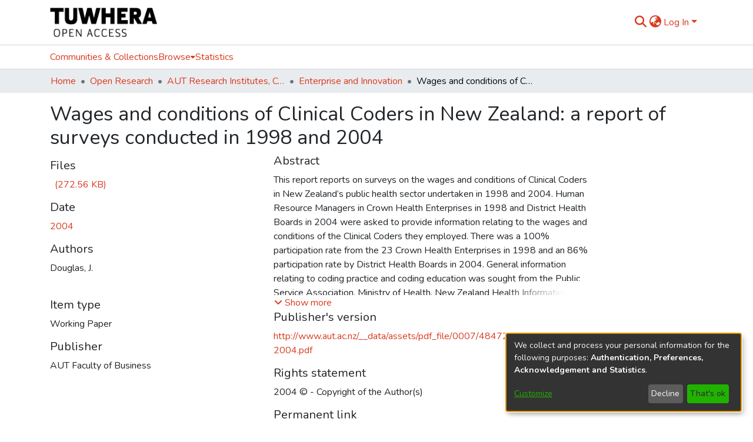

--- FILE ---
content_type: text/html; charset=utf-8
request_url: https://openrepository.aut.ac.nz/items/24fa4fe4-1ebb-424e-9fc7-392a220cf27a
body_size: 65854
content:
<!DOCTYPE html><html lang="en"><head>
  <meta charset="UTF-8">
  <base href="/">
  <title>Wages and conditions of Clinical Coders in New Zealand: a report of surveys conducted in 1998 and 2004</title>
  <meta name="viewport" content="width=device-width,minimum-scale=1">
  <meta http-equiv="cache-control" content="no-store">
<link rel="stylesheet" href="styles.e382c7dd35ca1222.css" media="print" onload="this.media='all'"><noscript><link rel="stylesheet" href="styles.e382c7dd35ca1222.css"></noscript><link rel="stylesheet" type="text/css" class="theme-css" href="aut-theme.css"><link rel="icon" href="assets/images/favicon.ico" sizes="any" class="theme-head-tag"><meta name="Generator" content="DSpace 7.6.3"><style type="text/css" id="collectionCSS"></style><meta name="title" content="Wages and conditions of Clinical Coders in New Zealand: a report of surveys conducted in 1998 and 2004"><meta name="description" content="This report reports on surveys on the wages and conditions of Clinical Coders in New Zealand’s public health sector undertaken in 1998 and 2004. Human Resource Managers in Crown Health Enterprises in 1998 and District Health Boards in 2004 were asked to provide information relating to the wages and conditions of the Clinical Coders they employed. There was a 100% participation rate from the 23 Crown Health Enterprises in 1998 and an 86% participation rate by District Health Boards in 2004. General information relating to coding practice and coding education was sought from the Public Service Association, Ministry of Health, New Zealand Health Information Service, and the Faculty of Health at the Auckland University of Technology.
The 2004 survey showed growth in the number of Clinical Coders employed across the sector. There could have been falls within the six year period but surveys were not conducted to measure this. Overall there was a small movement in wages between 1998 and 2004. The average starting salary increased by 4.9% to $29,867 per anum. At the top end of Coders’ salaries, nearly half of the Crown Health Enterprises in 1998 paid within a range of $34,000 to $$36,000. In 2004 eight of the District Health Boards paid Coders between $42,000 and $46,000. This shift in salary rates is an increase of approximately 26%.
During the period 1998 to 2004 there has been a change in legislation from the Employment Contracts Act 1991 to the Employment Relations Act 2000. The 2004 survey has shown an inconsistency with the goal of the ERA for increased collective employment arrangements. In 2004 more District Health Boards were utilising a mixture of collective and individual agreements whereas in 1998 the majority of Crown Health Enterprises employed Coders under collective contracts only.
Overall, the surveys revealed that Clinical Coders have had some gains at the enterprise level of wage increases as to be expected, although these did not appear to be in line with inflation. Despite the apparent keenness by this occupational group for improved standardisation of wages, conditions and training, (in part the impetus for this research), there has been no evidence that any such substantial improvements have occurred over the six years."><meta name="citation_title" content="Wages and conditions of Clinical Coders in New Zealand: a report of surveys conducted in 1998 and 2004"><meta name="citation_author" content="Douglas, J."><meta name="citation_publication_date" content="2004"><meta name="citation_abstract_html_url" content="https://hdl.handle.net/10292/1139"><meta name="citation_publisher" content="AUT Faculty of Business"><style ng-transition="dspace-angular">#skip-to-main-content[_ngcontent-sc509]{position:absolute;top:-40px;left:0;opacity:0;transition:opacity .3s;z-index:calc(var(--ds-nav-z-index) + 1);border-top-left-radius:0;border-top-right-radius:0;border-bottom-left-radius:0}#skip-to-main-content[_ngcontent-sc509]:focus{opacity:1;top:0}</style><style ng-transition="dspace-angular">.notifications-wrapper{z-index:var(--bs-zindex-popover);text-align:right;overflow-wrap:break-word;word-wrap:break-word;-ms-word-break:break-all;word-break:break-all;word-break:break-word;-webkit-hyphens:auto;hyphens:auto}.notifications-wrapper .notification{display:block}.notifications-wrapper.left{left:0}.notifications-wrapper.top{top:0}.notifications-wrapper.right{right:0}.notifications-wrapper.bottom{bottom:0}.notifications-wrapper.center{left:50%;transform:translate(-50%)}.notifications-wrapper.middle{top:50%;transform:translateY(-50%)}.notifications-wrapper.middle.center{transform:translate(-50%,-50%)}@media screen and (max-width: 576px){.notifications-wrapper{width:auto;left:0;right:0}}
</style><style ng-transition="dspace-angular">.live-region[_ngcontent-sc192]{position:fixed;bottom:0;left:0;right:0;padding-left:60px;height:90px;line-height:18px;color:var(--bs-white);background-color:var(--bs-dark);opacity:.94;z-index:var(--ds-live-region-z-index)}</style><style ng-transition="dspace-angular">[_nghost-sc510]{position:fixed;left:0;top:0;z-index:var(--ds-sidebar-z-index)}[_nghost-sc510]   nav#admin-sidebar[_ngcontent-sc510]{max-width:var(--ds-admin-sidebar-fixed-element-width);display:flex;flex-direction:column;flex-wrap:nowrap}[_nghost-sc510]   nav#admin-sidebar[_ngcontent-sc510]   div#sidebar-top-level-items-container[_ngcontent-sc510]{flex:1 1 auto;overflow-x:hidden;overflow-y:auto}[_nghost-sc510]   nav#admin-sidebar[_ngcontent-sc510]   div#sidebar-top-level-items-container[_ngcontent-sc510]::-webkit-scrollbar{width:var(--ds-dark-scrollbar-width);height:3px}[_nghost-sc510]   nav#admin-sidebar[_ngcontent-sc510]   div#sidebar-top-level-items-container[_ngcontent-sc510]::-webkit-scrollbar-button{background-color:var(--ds-dark-scrollbar-bg)}[_nghost-sc510]   nav#admin-sidebar[_ngcontent-sc510]   div#sidebar-top-level-items-container[_ngcontent-sc510]::-webkit-scrollbar-track{background-color:var(--ds-dark-scrollbar-alt-bg)}[_nghost-sc510]   nav#admin-sidebar[_ngcontent-sc510]   div#sidebar-top-level-items-container[_ngcontent-sc510]::-webkit-scrollbar-track-piece{background-color:var(--ds-dark-scrollbar-bg)}[_nghost-sc510]   nav#admin-sidebar[_ngcontent-sc510]   div#sidebar-top-level-items-container[_ngcontent-sc510]::-webkit-scrollbar-thumb{height:50px;background-color:var(--ds-dark-scrollbar-fg);border-radius:3px}[_nghost-sc510]   nav#admin-sidebar[_ngcontent-sc510]   div#sidebar-top-level-items-container[_ngcontent-sc510]::-webkit-scrollbar-corner{background-color:var(--ds-dark-scrollbar-alt-bg)}[_nghost-sc510]   nav#admin-sidebar[_ngcontent-sc510]   div#sidebar-top-level-items-container[_ngcontent-sc510]::-webkit-resizer{background-color:var(--ds-dark-scrollbar-bg)}[_nghost-sc510]   nav#admin-sidebar[_ngcontent-sc510]   img#admin-sidebar-logo[_ngcontent-sc510]{height:var(--ds-admin-sidebar-logo-height)}[_nghost-sc510]   nav#admin-sidebar[_ngcontent-sc510]     .sidebar-full-width-container{width:100%;padding-left:0;padding-right:0;margin-left:0;margin-right:0}[_nghost-sc510]   nav#admin-sidebar[_ngcontent-sc510]     .sidebar-item{padding-top:var(--ds-admin-sidebar-item-padding);padding-bottom:var(--ds-admin-sidebar-item-padding)}[_nghost-sc510]   nav#admin-sidebar[_ngcontent-sc510]     .sidebar-section-wrapper{display:flex;flex-direction:row;flex-wrap:nowrap;align-items:stretch}[_nghost-sc510]   nav#admin-sidebar[_ngcontent-sc510]     .sidebar-section-wrapper>.sidebar-fixed-element-wrapper{min-width:var(--ds-admin-sidebar-fixed-element-width);flex:1 1 auto;display:flex;flex-direction:row;justify-content:center;align-items:center}[_nghost-sc510]   nav#admin-sidebar[_ngcontent-sc510]     .sidebar-section-wrapper>.sidebar-collapsible-element-outer-wrapper{display:flex;flex-wrap:wrap;justify-content:flex-end;max-width:calc(100% - var(--ds-admin-sidebar-fixed-element-width));padding-left:var(--ds-dark-scrollbar-width);overflow-x:hidden}[_nghost-sc510]   nav#admin-sidebar[_ngcontent-sc510]     .sidebar-section-wrapper>.sidebar-collapsible-element-outer-wrapper>.sidebar-collapsible-element-inner-wrapper{min-width:calc(var(--ds-admin-sidebar-collapsible-element-width) - var(--ds-dark-scrollbar-width));height:100%;padding-right:var(--ds-admin-sidebar-item-padding)}[_nghost-sc510]   nav#admin-sidebar[_ngcontent-sc510]{background-color:var(--ds-admin-sidebar-bg)}[_nghost-sc510]   nav#admin-sidebar[_ngcontent-sc510]    {color:#fff}[_nghost-sc510]   nav#admin-sidebar[_ngcontent-sc510]     a{color:var(--ds-admin-sidebar-link-color);text-decoration:none}[_nghost-sc510]   nav#admin-sidebar[_ngcontent-sc510]     a:hover, [_nghost-sc510]   nav#admin-sidebar[_ngcontent-sc510]     a:focus{color:var(--ds-admin-sidebar-link-hover-color)}[_nghost-sc510]   nav#admin-sidebar[_ngcontent-sc510]   div#sidebar-header-container[_ngcontent-sc510]{background-color:var(--ds-admin-sidebar-header-bg)}[_nghost-sc510]   nav#admin-sidebar[_ngcontent-sc510]   div#sidebar-header-container[_ngcontent-sc510]   .sidebar-fixed-element-wrapper[_ngcontent-sc510]{background-color:var(--ds-admin-sidebar-header-bg)}</style><style ng-transition="dspace-angular">@media (max-width: 991.98px){.container[_ngcontent-sc511]{width:100%;max-width:none}}</style><style ng-transition="dspace-angular">[_nghost-sc248]{position:relative}[_nghost-sc248]   div#header-navbar-wrapper[_ngcontent-sc248]{border-bottom:1px var(--ds-header-navbar-border-bottom-color) solid}</style><style ng-transition="dspace-angular">@charset "UTF-8";.nav-breadcrumb[_ngcontent-sc512]{background-color:var(--ds-breadcrumb-bg)}.breadcrumb[_ngcontent-sc512]{border-radius:0;padding-bottom:calc(var(--ds-content-spacing) / 2);padding-top:calc(var(--ds-content-spacing) / 2);background-color:var(--ds-breadcrumb-bg)}li.breadcrumb-item[_ngcontent-sc512]{display:flex}.breadcrumb-item-limiter[_ngcontent-sc512]{display:inline-block;max-width:var(--ds-breadcrumb-max-length)}.breadcrumb-item-limiter[_ngcontent-sc512] > *[_ngcontent-sc512]{max-width:100%;display:block}li.breadcrumb-item[_ngcontent-sc512]   a[_ngcontent-sc512]{color:var(--ds-breadcrumb-link-color)}li.breadcrumb-item.active[_ngcontent-sc512]{color:var(--ds-breadcrumb-link-active-color)}.breadcrumb-item[_ngcontent-sc512] + .breadcrumb-item[_ngcontent-sc512]:before{content:"\2022"!important}.breadcrumb-item[_ngcontent-sc512] + .breadcrumb-item[_ngcontent-sc512]:before{display:block}</style><style ng-transition="dspace-angular">[_nghost-sc455]   footer[_ngcontent-sc455]{background-color:#fff;text-align:center;z-index:var(--ds-footer-z-index);border-top:var(--ds-footer-border);padding:var(--ds-footer-padding)}[_nghost-sc455]   footer[_ngcontent-sc455]   p[_ngcontent-sc455]{margin:0}[_nghost-sc455]   footer[_ngcontent-sc455]   div[_ngcontent-sc455] > img[_ngcontent-sc455]{height:var(--ds-footer-logo-height)}[_nghost-sc455]   footer[_ngcontent-sc455]   .top-footer[_ngcontent-sc455]{background-color:var(--ds-top-footer-bg);padding:var(--ds-footer-padding);margin:calc(var(--ds-footer-padding) * -1)}[_nghost-sc455]   footer[_ngcontent-sc455]   .bottom-footer[_ngcontent-sc455]   ul[_ngcontent-sc455]   li[_ngcontent-sc455]{display:inline-flex}[_nghost-sc455]   footer[_ngcontent-sc455]   .bottom-footer[_ngcontent-sc455]   ul[_ngcontent-sc455]   li[_ngcontent-sc455]   a[_ngcontent-sc455]{padding:0 calc(var(--bs-spacer) / 2);color:inherit}[_nghost-sc455]   footer[_ngcontent-sc455]   .bottom-footer[_ngcontent-sc455]   ul[_ngcontent-sc455]   li[_ngcontent-sc455]:not(:last-child):after{content:"";border-right:1px var(--bs-secondary) solid}</style><style ng-transition="dspace-angular">[_nghost-sc269]{display:none}</style><style ng-transition="dspace-angular">.left-column[_ngcontent-sc267]{float:left;text-align:left}.right-column[_ngcontent-sc267]{float:right;text-align:right}</style><style ng-transition="dspace-angular">[_nghost-sc39]{width:100%}</style><style ng-transition="dspace-angular">.content[_ngcontent-sc87]:not(.truncated) ~ button.expandButton[_ngcontent-sc87]{display:none}.btn[_ngcontent-sc87]:focus{box-shadow:none!important}.removeFaded.content[_ngcontent-sc87]:after{display:none}</style><style ng-transition="dspace-angular">[_nghost-sc162]   .simple-view-element[_ngcontent-sc162]{margin-bottom:15px}[_nghost-sc162]   .simple-view-element-header[_ngcontent-sc162]{font-size:1.25rem}</style><style ng-transition="dspace-angular">[_nghost-sc247]   header[_ngcontent-sc247]{background-color:var(--ds-header-bg)}[_nghost-sc247]   .navbar-brand[_ngcontent-sc247]   img[_ngcontent-sc247]{max-height:var(--ds-header-logo-height);max-width:100%}[_nghost-sc247]   .navbar-toggler[_ngcontent-sc247]{border:none;color:var(--ds-header-icon-color)}[_nghost-sc247]   .navbar-toggler[_ngcontent-sc247]:hover, [_nghost-sc247]   .navbar-toggler[_ngcontent-sc247]:focus{color:var(--ds-header-icon-color-hover)}[_nghost-sc247]   .navbar-toggler[_ngcontent-sc247]   .toggler-icon[_ngcontent-sc247]{width:1.5em;height:1.5em;line-height:1.5}[_nghost-sc247]   .navbar[_ngcontent-sc247]{display:flex;gap:calc(var(--bs-spacer) / 3);align-items:center}</style><style ng-transition="dspace-angular">[_nghost-sc245]{--ds-expandable-navbar-height: auto}[_nghost-sc245]   nav.navbar[_ngcontent-sc245]{background-color:var(--ds-navbar-bg);align-items:baseline;padding:0;border-top:1px var(--bs-gray-400) solid}@media screen and (max-width: 767.98px){[_nghost-sc245]   .navbar[_ngcontent-sc245]{width:100vw;background-color:var(--bs-white);position:absolute;overflow:hidden;height:0;z-index:var(--ds-nav-z-index)}[_nghost-sc245]   .navbar.open[_ngcontent-sc245]{height:auto;min-height:100vh;border-bottom:1px var(--ds-header-navbar-border-bottom-color) solid}}@media screen and (min-width: 768px){[_nghost-sc245]   .reset-padding-md[_ngcontent-sc245]{margin-left:calc(var(--bs-spacer) / -1);margin-right:calc(var(--bs-spacer) / -1)}}@media screen and (max-width: 767.98px){[_nghost-sc245]   .navbar-expand-md.navbar-container[_ngcontent-sc245]{padding:0}[_nghost-sc245]   .navbar-expand-md.navbar-container[_ngcontent-sc245] > .navbar-inner-container[_ngcontent-sc245]{padding:0 var(--bs-spacer)}}[_nghost-sc245]   #main-navbar[_ngcontent-sc245]     .ds-menu-item, [_nghost-sc245]   #main-navbar[_ngcontent-sc245]     .ds-menu-toggler-wrapper{white-space:nowrap;text-decoration:none}[_nghost-sc245]   #main-navbar[_ngcontent-sc245]     .dropdown-menu{padding:.5rem!important}[_nghost-sc245]   #main-navbar[_ngcontent-sc245]     .ds-menu-item{display:block;color:var(--ds-navbar-link-color);padding:.5rem 0}[_nghost-sc245]   #main-navbar[_ngcontent-sc245]     .ds-menu-item:hover, [_nghost-sc245]   #main-navbar[_ngcontent-sc245]     .ds-menu-item:focus{color:var(--ds-navbar-link-color-hover)}</style><style ng-transition="dspace-angular">[_nghost-sc49]   .ds-menu-item[_ngcontent-sc49]{display:inline-block}</style><style ng-transition="dspace-angular">[_nghost-sc521]   .ds-menu-item-wrapper[_ngcontent-sc521]{position:relative}[_nghost-sc521]   .dropdown-menu[_ngcontent-sc521]{overflow:hidden}@media (max-width: 767.98px){[_nghost-sc521]   .dropdown-menu[_ngcontent-sc521]{border:0;background-color:var(--ds-expandable-navbar-bg)}}@media (min-width: 768px){[_nghost-sc521]   .dropdown-menu[_ngcontent-sc521]{border-top-left-radius:0;border-top-right-radius:0;background-color:var(--ds-navbar-dropdown-bg)}}[_nghost-sc521]   .toggle-menu-icon[_ngcontent-sc521], [_nghost-sc521]   .toggle-menu-icon[_ngcontent-sc521]:hover{text-decoration:none}</style><style ng-transition="dspace-angular">[_nghost-sc50]   .ds-menu-item[_ngcontent-sc50]{display:inline-block}</style><style ng-transition="dspace-angular">.loader[_ngcontent-sc519]{margin:0 25px}span[_ngcontent-sc519]{display:block;margin:0 auto}span[class*=l-][_ngcontent-sc519]{height:4px;width:4px;background:#000;display:inline-block;margin:12px 2px;border-radius:100%;-webkit-border-radius:100%;-moz-border-radius:100%;-webkit-animation:_ngcontent-sc519_loader 2s infinite;-webkit-animation-timing-function:cubic-bezier(.03,.615,.995,.415);-webkit-animation-fill-mode:both;-moz-animation:loader 2s infinite;-moz-animation-timing-function:cubic-bezier(.03,.615,.995,.415);-moz-animation-fill-mode:both;-ms-animation:loader 2s infinite;-ms-animation-timing-function:cubic-bezier(.03,.615,.995,.415);-ms-animation-fill-mode:both;animation:_ngcontent-sc519_loader 2s infinite;animation-timing-function:cubic-bezier(.03,.615,.995,.415);animation-fill-mode:both}span.l-1[_ngcontent-sc519]{animation-delay:1s;-ms-animation-delay:1s;-moz-animation-delay:1s}span.l-2[_ngcontent-sc519]{animation-delay:.9s;-ms-animation-delay:.9s;-moz-animation-delay:.9s}span.l-3[_ngcontent-sc519]{animation-delay:.8s;-ms-animation-delay:.8s;-moz-animation-delay:.8s}span.l-4[_ngcontent-sc519]{animation-delay:.7s;-ms-animation-delay:.7s;-moz-animation-delay:.7s}span.l-5[_ngcontent-sc519]{animation-delay:.6s;-ms-animation-delay:.6s;-moz-animation-delay:.6s}span.l-6[_ngcontent-sc519]{animation-delay:.5s;-ms-animation-delay:.5s;-moz-animation-delay:.5s}span.l-7[_ngcontent-sc519]{animation-delay:.4s;-ms-animation-delay:.4s;-moz-animation-delay:.4s}span.l-8[_ngcontent-sc519]{animation-delay:.3s;-ms-animation-delay:.3s;-moz-animation-delay:.3s}span.l-9[_ngcontent-sc519]{animation-delay:.2s;-ms-animation-delay:.2s;-moz-animation-delay:.2s}span.l-9[_ngcontent-sc519]{animation-delay:.1s;-ms-animation-delay:.1s;-moz-animation-delay:.1s}span.l-10[_ngcontent-sc519]{animation-delay:0s;-ms-animation-delay:0s;-moz-animation-delay:0s}@keyframes _ngcontent-sc519_loader{0%{transform:translate(-30px);opacity:0}25%{opacity:1}50%{transform:translate(30px);opacity:0}to{opacity:0}}.spinner[_ngcontent-sc519]{color:var(--bs-gray-600)}</style><style ng-transition="dspace-angular">input[type=text][_ngcontent-sc246]{background-color:#fff!important}input[type=text][_ngcontent-sc246]{margin-top:calc(-.5 * var(--bs-font-size-base));border-color:var(--ds-header-icon-color)}input[type=text].collapsed[_ngcontent-sc246]{opacity:0}.submit-icon[_ngcontent-sc246]{border:0!important}.submit-icon[_ngcontent-sc246]{cursor:pointer;position:sticky;top:0;color:var(--ds-header-icon-color)}.submit-icon[_ngcontent-sc246]:hover, .submit-icon[_ngcontent-sc246]:focus{color:var(--ds-header-icon-color-hover)}@media screen and (max-width: 768px){.query[_ngcontent-sc246]:focus{max-width:250px!important;width:40vw!important}}</style><style ng-transition="dspace-angular">.dropdown-toggle[_ngcontent-sc479]:after{display:none}.dropdown-toggle[_ngcontent-sc479]{color:var(--ds-header-icon-color)}.dropdown-toggle[_ngcontent-sc479]:hover, .dropdown-toggle[_ngcontent-sc479]:focus{color:var(--ds-header-icon-color-hover)}.dropdown-item[_ngcontent-sc479]{cursor:pointer}</style><style ng-transition="dspace-angular">#loginDropdownMenu[_ngcontent-sc520], #logoutDropdownMenu[_ngcontent-sc520]{min-width:330px;z-index:1002}#loginDropdownMenu[_ngcontent-sc520]{min-height:75px}.dropdown-item.active[_ngcontent-sc520], .dropdown-item[_ngcontent-sc520]:active, .dropdown-item[_ngcontent-sc520]:hover, .dropdown-item[_ngcontent-sc520]:focus{background-color:#0000!important}.loginLink[_ngcontent-sc520], .dropdownLogin[_ngcontent-sc520], .logoutLink[_ngcontent-sc520], .dropdownLogout[_ngcontent-sc520]{color:var(--ds-header-icon-color)}.loginLink[_ngcontent-sc520]:hover, .loginLink[_ngcontent-sc520]:focus, .dropdownLogin[_ngcontent-sc520]:hover, .dropdownLogin[_ngcontent-sc520]:focus, .logoutLink[_ngcontent-sc520]:hover, .logoutLink[_ngcontent-sc520]:focus, .dropdownLogout[_ngcontent-sc520]:hover, .dropdownLogout[_ngcontent-sc520]:focus{color:var(--ds-header-icon-color-hover)}.dropdownLogin[_ngcontent-sc520]:not(.focus-visible).active, .dropdownLogin[_ngcontent-sc520]:not(.focus-visible):active, .dropdownLogin[_ngcontent-sc520]:not(.focus-visible).active:focus, .dropdownLogin[_ngcontent-sc520]:not(.focus-visible):active:focus, .dropdownLogout[_ngcontent-sc520]:not(.focus-visible).active, .dropdownLogout[_ngcontent-sc520]:not(.focus-visible):active, .dropdownLogout[_ngcontent-sc520]:not(.focus-visible).active:focus, .dropdownLogout[_ngcontent-sc520]:not(.focus-visible):active:focus{box-shadow:unset}.dropdownLogin[_ngcontent-sc520]:not(:focus-visible).active, .dropdownLogin[_ngcontent-sc520]:not(:focus-visible):active, .dropdownLogin[_ngcontent-sc520]:not(:focus-visible).active:focus, .dropdownLogin[_ngcontent-sc520]:not(:focus-visible):active:focus, .dropdownLogout[_ngcontent-sc520]:not(:focus-visible).active, .dropdownLogout[_ngcontent-sc520]:not(:focus-visible):active, .dropdownLogout[_ngcontent-sc520]:not(:focus-visible).active:focus, .dropdownLogout[_ngcontent-sc520]:not(:focus-visible):active:focus{box-shadow:unset}</style><style ng-transition="dspace-angular">.login-container[_ngcontent-sc476]{max-width:350px}a[_ngcontent-sc476]{white-space:normal;padding:.25rem .75rem}</style><style ng-transition="dspace-angular">[_nghost-sc137]     .card{margin-bottom:var(--ds-submission-sections-margin-bottom);overflow:unset}.section-focus[_ngcontent-sc137]{border-radius:var(--bs-border-radius);box-shadow:var(--bs-btn-focus-box-shadow)}[_nghost-sc137]     .card:first-of-type{border-bottom:var(--bs-card-border-width) solid var(--bs-card-border-color)!important;border-bottom-left-radius:var(--bs-card-border-radius)!important;border-bottom-right-radius:var(--bs-card-border-radius)!important}[_nghost-sc137]     .card-header button{box-shadow:none!important}[_nghost-sc137]     .card-header button{width:100%}</style><style ng-transition="dspace-angular">.form-login[_ngcontent-sc138]   .form-control[_ngcontent-sc138]:focus{z-index:2}.form-login[_ngcontent-sc138]   input[type=email][_ngcontent-sc138]{margin-bottom:-1px;border-bottom-right-radius:0;border-bottom-left-radius:0}.form-login[_ngcontent-sc138]   input[type=password][_ngcontent-sc138]{border-top-left-radius:0;border-top-right-radius:0}.dropdown-item[_ngcontent-sc138]{white-space:normal;padding:.25rem .75rem}</style><link href="https://openrepository.aut.ac.nz/bitstreams/d5d17786-2913-4eae-85f2-246d55c1acf7/download" rel="item" type="application/pdf"><link href="https://openrepository.aut.ac.nz/signposting/describedby/24fa4fe4-1ebb-424e-9fc7-392a220cf27a" rel="describedby" type="application/vnd.datacite.datacite+xml"><link href="https://hdl.handle.net/10292/1139" rel="cite-as"><link href="https://openrepository.aut.ac.nz/signposting/linksets/24fa4fe4-1ebb-424e-9fc7-392a220cf27a" rel="linkset" type="application/linkset"><link href="https://openrepository.aut.ac.nz/signposting/linksets/24fa4fe4-1ebb-424e-9fc7-392a220cf27a/json" rel="linkset" type="application/linkset+json"><link href="https://schema.org/AboutPage" rel="type"><link href="https://schema.org/TechArticle" rel="type"><meta name="citation_pdf_url" content="http://openrepository.aut.ac.nz/bitstreams/d5d17786-2913-4eae-85f2-246d55c1acf7/download"><style ng-transition="dspace-angular">[_nghost-sc522]     .ngx-gallery{width:unset!important;height:unset!important}[_nghost-sc522]     ngx-gallery-image{max-width:340px!important}[_nghost-sc522]     ngx-gallery-image .ngx-gallery-image{background-position:left}[_nghost-sc522]     ngx-gallery-image:after{padding-top:75%;display:block;content:""}</style><style ng-transition="dspace-angular">:host{display:inline-block}:host>*{float:left}.ngx-gallery-layout{width:100%;height:100%;display:flex;flex-direction:column}.ngx-gallery-layout.thumbnails-top ngx-gallery-image{order:2}.ngx-gallery-layout.thumbnails-top ngx-gallery-thumbnails{order:1}.ngx-gallery-layout.thumbnails-bottom ngx-gallery-image{order:1}.ngx-gallery-layout.thumbnails-bottom ngx-gallery-thumbnails{order:2}*{box-sizing:border-box}.ngx-gallery-icon{color:#fff;position:absolute;display:inline-block}.ngx-gallery-icon .ngx-gallery-icon-content{display:block}ngx-gallery-preview{font-size:25px}ngx-gallery-preview .ngx-gallery-icon{z-index:2000}.ngx-gallery-clickable{cursor:pointer}.ngx-gallery-icons-wrapper .ngx-gallery-icon{position:relative;margin-right:5px;margin-top:5px;font-size:20px;cursor:pointer}.ngx-gallery-icons-wrapper{float:right}
</style><style ng-transition="dspace-angular">.ngx-gallery-active[_nghost-sc448]{width:100%;height:100%;position:fixed;left:0;top:0;background:rgba(0,0,0,.7);z-index:10000;display:inline-block;font-size:50px!important}[_nghost-sc448]{display:none;font-size:50px!important}[_nghost-sc448]   .ngx-gallery-arrow[_ngcontent-sc448]{font-size:50px!important}ngx-gallery-bullets[_ngcontent-sc448]{height:5%;align-items:center;padding:0}.ngx-gallery-preview-img[_ngcontent-sc448]{opacity:0;max-width:90%;max-height:90%;-webkit-user-select:none;user-select:none;transition:transform .5s}.ngx-gallery-preview-img.animation[_ngcontent-sc448]{transition:opacity .5s linear,transform .5s}.ngx-gallery-preview-img.ngx-gallery-active[_ngcontent-sc448]{opacity:1}.ngx-gallery-preview-img.ngx-gallery-grab[_ngcontent-sc448]{cursor:grab}.ngx-gallery-icon.ngx-gallery-spinner[_ngcontent-sc448]{font-size:50px;left:0;display:inline-block}[_nghost-sc448]   .ngx-gallery-preview-top[_ngcontent-sc448]{position:absolute;width:100%;-webkit-user-select:none;user-select:none;font-size:25px}.ngx-gallery-preview-icons[_ngcontent-sc448]{float:right}.ngx-gallery-preview-icons[_ngcontent-sc448]   .ngx-gallery-icon[_ngcontent-sc448]{position:relative;margin-right:10px;margin-top:10px;font-size:25px;cursor:pointer;text-decoration:none}.ngx-gallery-preview-icons[_ngcontent-sc448]   .ngx-gallery-icon.ngx-gallery-icon-disabled[_ngcontent-sc448]{cursor:default;opacity:.4}.ngx-spinner-wrapper[_ngcontent-sc448]{width:50px;height:50px;display:none}.ngx-spinner-wrapper.ngx-gallery-active[_ngcontent-sc448]{display:inline-block}.ngx-gallery-center[_ngcontent-sc448]{position:absolute;left:0;right:0;bottom:0;margin:auto;top:0}.ngx-gallery-preview-text[_ngcontent-sc448]{width:100%;background:rgba(0,0,0,.7);padding:10px;text-align:center;color:#fff;font-size:16px;flex:0 1 auto;z-index:10}.ngx-gallery-preview-wrapper[_ngcontent-sc448]{width:100%;height:100%;display:flex;flex-flow:column}.ngx-gallery-preview-img-wrapper[_ngcontent-sc448]{flex:1 1 auto;position:relative}</style><style ng-transition="dspace-angular">.ngx-gallery-icon[_ngcontent-sc446]{color:#fff;font-size:25px;position:absolute;z-index:2000;display:inline-block}.ngx-gallery-icon[_ngcontent-sc446]{position:relative;margin-right:10px;margin-top:10px;font-size:25px;cursor:pointer;text-decoration:none}.ngx-gallery-icon[_ngcontent-sc446]   .ngx-gallery-icon-content[_ngcontent-sc446]{display:block}</style><style ng-transition="dspace-angular">[_nghost-sc449]{width:100%;display:inline-block;position:relative;font-size:25px}.ngx-gallery-image-wrapper[_ngcontent-sc449]{width:100%;height:100%;position:absolute;left:0;top:0;overflow:hidden}.ngx-gallery-image[_ngcontent-sc449]{background-position:center;background-repeat:no-repeat;height:100%;width:100%;position:absolute;top:0}.ngx-gallery-image-size-cover[_ngcontent-sc449]   .ngx-gallery-image[_ngcontent-sc449]{background-size:cover}.ngx-gallery-image-size-contain[_ngcontent-sc449]   .ngx-gallery-image[_ngcontent-sc449]{background-size:contain}.ngx-gallery-animation-fade[_ngcontent-sc449]   .ngx-gallery-image[_ngcontent-sc449]{left:0;opacity:1;transition:.5s ease-in-out}.ngx-gallery-animation-fade[_ngcontent-sc449]   .ngx-gallery-image.ngx-gallery-active[_ngcontent-sc449]{opacity:1}.ngx-gallery-animation-rotate[_ngcontent-sc449]   .ngx-gallery-image[_ngcontent-sc449]{transition:1s ease;transform:scale(1) rotate(0);left:0;opacity:1}.ngx-gallery-animation-zoom[_ngcontent-sc449]   .ngx-gallery-image[_ngcontent-sc449]{transition:1s ease;transform:scale(1);left:0;opacity:1}.ngx-gallery-image-text[_ngcontent-sc449]{width:100%;background:rgba(0,0,0,.7);padding:10px;text-align:center;color:#fff;font-size:16px;position:absolute;bottom:0;z-index:10}</style><style ng-transition="dspace-angular">.ngx-gallery-arrow-wrapper[_ngcontent-sc445]{position:absolute;height:100%;width:1px;display:table;table-layout:fixed}.ngx-gallery-preview-img-wrapper[_ngcontent-sc445]   .ngx-gallery-arrow-wrapper[_ngcontent-sc445]{z-index:10001}.ngx-gallery-arrow-left[_ngcontent-sc445]{left:0}.ngx-gallery-arrow-right[_ngcontent-sc445]{right:0}.ngx-gallery-arrow[_ngcontent-sc445]{top:50%;transform:translateY(-50%);cursor:pointer}.ngx-gallery-arrow.ngx-gallery-disabled[_ngcontent-sc445]{opacity:.6;cursor:default}.ngx-gallery-arrow-left[_ngcontent-sc445]   .ngx-gallery-arrow[_ngcontent-sc445]{left:10px}.ngx-gallery-arrow-right[_ngcontent-sc445]   .ngx-gallery-arrow[_ngcontent-sc445]{right:10px}</style></head>

<body>
  <ds-app _nghost-sc26="" ng-version="15.2.10" ng-server-context="ssr"><ds-themed-root _ngcontent-sc26="" data-used-theme="aut"><ds-root _nghost-sc509="" class="ng-tns-c509-0 ng-star-inserted"><button _ngcontent-sc509="" id="skip-to-main-content" class="sr-only ng-tns-c509-0"> Skip to main content
</button><div _ngcontent-sc509="" class="outer-wrapper ng-tns-c509-0 ng-trigger ng-trigger-slideSidebarPadding" style="padding-left:0;"><ds-themed-admin-sidebar _ngcontent-sc509="" class="ng-tns-c509-0" data-used-theme="aut"><ds-admin-sidebar _nghost-sc510="" class="ng-tns-c510-1 ng-star-inserted" style=""><!----></ds-admin-sidebar><!----></ds-themed-admin-sidebar><div _ngcontent-sc509="" class="inner-wrapper ng-tns-c509-0"><ds-system-wide-alert-banner _ngcontent-sc509="" class="ng-tns-c509-0" _nghost-sc214=""><!----></ds-system-wide-alert-banner><ds-themed-header-navbar-wrapper _ngcontent-sc509="" class="ng-tns-c509-0" data-used-theme="aut"><ds-header-navbar-wrapper _nghost-sc248="" class="ng-star-inserted" style=""><div _ngcontent-sc248="" id="header-navbar-wrapper" class=""><ds-themed-header _ngcontent-sc248="" data-used-theme="aut"><ds-header _nghost-sc247="" class="ng-star-inserted" style=""><header _ngcontent-sc247=""><div _ngcontent-sc247="" class="container"><div _ngcontent-sc247="" class="d-flex flex-row justify-content-between"><a _ngcontent-sc247="" routerlink="/home" class="navbar-brand my-2" href="/home"><img _ngcontent-sc247="" src="assets/aut/images/tuwhera-logo.png" alt="Repository logo"></a><nav _ngcontent-sc247="" role="navigation" class="navbar navbar-light navbar-expand-md flex-shrink-0 px-0" aria-label="User profile bar"><ds-themed-search-navbar _ngcontent-sc247="" data-used-theme="aut"><ds-search-navbar _nghost-sc246="" class="ng-tns-c246-6 ng-star-inserted" style=""><div _ngcontent-sc246="" class="ng-tns-c246-6" title="Search"><div _ngcontent-sc246="" class="d-inline-block position-relative ng-tns-c246-6"><form _ngcontent-sc246="" novalidate="" autocomplete="on" class="d-flex ng-tns-c246-6 ng-untouched ng-pristine ng-valid"><input _ngcontent-sc246="" name="query" formcontrolname="query" type="text" class="bg-transparent position-absolute form-control dropdown-menu-right pl-1 pr-4 ng-tns-c246-6 display ng-trigger ng-trigger-toggleAnimation ng-untouched ng-pristine ng-valid" placeholder="" tabindex="-1" aria-label="Search" value="" style="width:0;opacity:0;"><button _ngcontent-sc246="" type="button" class="submit-icon btn btn-link btn-link-inline ng-tns-c246-6" aria-label="Submit search"><em _ngcontent-sc246="" class="fas fa-search fa-lg fa-fw ng-tns-c246-6"></em></button></form></div></div></ds-search-navbar><!----></ds-themed-search-navbar><ds-themed-lang-switch _ngcontent-sc247="" data-used-theme="aut"><ds-lang-switch _nghost-sc479="" class="ng-star-inserted" style=""><div _ngcontent-sc479="" ngbdropdown="" display="dynamic" placement="bottom-right" class="navbar-nav ng-star-inserted dropdown"><a _ngcontent-sc479="" href="javascript:void(0);" role="menuitem" aria-controls="language-menu-list" aria-haspopup="menu" data-toggle="dropdown" ngbdropdowntoggle="" data-test="lang-switch" tabindex="0" class="dropdown-toggle" title="Language switch" aria-label="Language switch" aria-expanded="false"><i _ngcontent-sc479="" class="fas fa-globe-asia fa-lg fa-fw"></i></a><ul _ngcontent-sc479="" ngbdropdownmenu="" id="language-menu-list" role="menu" class="dropdown-menu" aria-label="Language switch" x-placement="bottom-right"><li _ngcontent-sc479="" tabindex="0" role="menuitem" class="dropdown-item active ng-star-inserted"> English </li><li _ngcontent-sc479="" tabindex="0" role="menuitem" class="dropdown-item ng-star-inserted"> العربية </li><li _ngcontent-sc479="" tabindex="0" role="menuitem" class="dropdown-item ng-star-inserted"> বাংলা </li><li _ngcontent-sc479="" tabindex="0" role="menuitem" class="dropdown-item ng-star-inserted"> Català </li><li _ngcontent-sc479="" tabindex="0" role="menuitem" class="dropdown-item ng-star-inserted"> Čeština </li><li _ngcontent-sc479="" tabindex="0" role="menuitem" class="dropdown-item ng-star-inserted"> Deutsch </li><li _ngcontent-sc479="" tabindex="0" role="menuitem" class="dropdown-item ng-star-inserted"> Ελληνικά </li><li _ngcontent-sc479="" tabindex="0" role="menuitem" class="dropdown-item ng-star-inserted"> Español </li><li _ngcontent-sc479="" tabindex="0" role="menuitem" class="dropdown-item ng-star-inserted"> Suomi </li><li _ngcontent-sc479="" tabindex="0" role="menuitem" class="dropdown-item ng-star-inserted"> Français </li><li _ngcontent-sc479="" tabindex="0" role="menuitem" class="dropdown-item ng-star-inserted"> Gàidhlig </li><li _ngcontent-sc479="" tabindex="0" role="menuitem" class="dropdown-item ng-star-inserted"> हिंदी </li><li _ngcontent-sc479="" tabindex="0" role="menuitem" class="dropdown-item ng-star-inserted"> Magyar </li><li _ngcontent-sc479="" tabindex="0" role="menuitem" class="dropdown-item ng-star-inserted"> Italiano </li><li _ngcontent-sc479="" tabindex="0" role="menuitem" class="dropdown-item ng-star-inserted"> Қазақ </li><li _ngcontent-sc479="" tabindex="0" role="menuitem" class="dropdown-item ng-star-inserted"> Latviešu </li><li _ngcontent-sc479="" tabindex="0" role="menuitem" class="dropdown-item ng-star-inserted"> Nederlands </li><li _ngcontent-sc479="" tabindex="0" role="menuitem" class="dropdown-item ng-star-inserted"> Polski </li><li _ngcontent-sc479="" tabindex="0" role="menuitem" class="dropdown-item ng-star-inserted"> Português </li><li _ngcontent-sc479="" tabindex="0" role="menuitem" class="dropdown-item ng-star-inserted"> Português do Brasil </li><li _ngcontent-sc479="" tabindex="0" role="menuitem" class="dropdown-item ng-star-inserted"> Srpski (lat) </li><li _ngcontent-sc479="" tabindex="0" role="menuitem" class="dropdown-item ng-star-inserted"> Српски </li><li _ngcontent-sc479="" tabindex="0" role="menuitem" class="dropdown-item ng-star-inserted"> Svenska </li><li _ngcontent-sc479="" tabindex="0" role="menuitem" class="dropdown-item ng-star-inserted"> Türkçe </li><li _ngcontent-sc479="" tabindex="0" role="menuitem" class="dropdown-item ng-star-inserted"> Yкраї́нська </li><li _ngcontent-sc479="" tabindex="0" role="menuitem" class="dropdown-item ng-star-inserted"> Tiếng Việt </li><!----></ul></div><!----></ds-lang-switch><!----></ds-themed-lang-switch><ds-themed-auth-nav-menu _ngcontent-sc247="" data-used-theme="aut"><ds-auth-nav-menu _nghost-sc520="" class="ng-tns-c520-7 ng-star-inserted" style=""><div _ngcontent-sc520="" data-test="auth-nav" class="navbar-nav mr-auto ng-tns-c520-7 ng-star-inserted"><div _ngcontent-sc520="" class="nav-item ng-tns-c520-7 ng-star-inserted"><div _ngcontent-sc520="" ngbdropdown="" display="dynamic" placement="bottom-right" class="d-inline-block ng-tns-c520-7 ng-trigger ng-trigger-fadeInOut dropdown" style=""><a _ngcontent-sc520="" href="javascript:void(0);" role="menuitem" aria-haspopup="menu" aria-controls="loginDropdownMenu" ngbdropdowntoggle="" class="dropdown-toggle dropdownLogin px-0.5 ng-tns-c520-7" aria-label="Log In" aria-expanded="false">Log In</a><div _ngcontent-sc520="" id="loginDropdownMenu" ngbdropdownmenu="" role="menu" class="ng-tns-c520-7 dropdown-menu" aria-label="Log In" x-placement="bottom-right"><ds-themed-log-in _ngcontent-sc520="" class="ng-tns-c520-7" data-used-theme="aut"><ds-log-in _nghost-sc476="" class="ng-star-inserted"><!----><div _ngcontent-sc476="" class="px-4 py-3 mx-auto login-container ng-star-inserted"><ds-log-in-container _ngcontent-sc476="" _nghost-sc137="" class="ng-star-inserted"><ds-log-in-external-provider _nghost-sc170="" class="ng-star-inserted"><button _ngcontent-sc170="" class="btn btn-lg btn-primary btn-block text-white"><i _ngcontent-sc170="" class="fas fa-sign-in-alt"></i> Log in with Shibboleth
</button></ds-log-in-external-provider><!----></ds-log-in-container><div _ngcontent-sc476="" class="dropdown-divider my-2 ng-star-inserted"></div><!----><!----><ds-log-in-container _ngcontent-sc476="" _nghost-sc137="" class="ng-star-inserted"><ds-log-in-password _nghost-sc138="" class="ng-tns-c138-8 ng-star-inserted"><form _ngcontent-sc138="" novalidate="" class="form-login ng-tns-c138-8 ng-untouched ng-pristine ng-invalid"><input _ngcontent-sc138="" autocomplete="username" autofocus="" formcontrolname="email" required="" type="email" class="form-control form-control-lg position-relative ng-tns-c138-8 ng-untouched ng-pristine ng-invalid" placeholder="Email address" aria-label="Email address" value=""><input _ngcontent-sc138="" autocomplete="current-password" formcontrolname="password" required="" type="password" class="form-control form-control-lg position-relative mb-3 ng-tns-c138-8 ng-untouched ng-pristine ng-invalid" placeholder="Password" aria-label="Password" value=""><!----><!----><button _ngcontent-sc138="" type="submit" class="btn btn-lg btn-primary btn-block mt-3 ng-tns-c138-8 disabled" aria-disabled="true"><i _ngcontent-sc138="" class="fas fa-sign-in-alt ng-tns-c138-8"></i> Log in</button></form><div _ngcontent-sc138="" class="mt-2 ng-tns-c138-8"><a _ngcontent-sc138="" role="menuitem" class="dropdown-item ng-tns-c138-8 ng-star-inserted" href="/register"> New user? Click here to register. </a><!----><a _ngcontent-sc138="" role="menuitem" class="dropdown-item ng-tns-c138-8" href="/forgot"> Have you forgotten your password? </a></div></ds-log-in-password><!----></ds-log-in-container><!----><!----><!----></div><!----></ds-log-in><!----></ds-themed-log-in></div></div></div><!----><!----></div><!----><!----></ds-auth-nav-menu><!----></ds-themed-auth-nav-menu><ds-impersonate-navbar _ngcontent-sc247="" class="d-none"><!----></ds-impersonate-navbar><div _ngcontent-sc247="" class="pl-2"><button _ngcontent-sc247="" type="button" aria-controls="collapsingNav" aria-expanded="false" class="navbar-toggler" aria-label="Toggle navigation"><span _ngcontent-sc247="" aria-hidden="true" class="navbar-toggler-icon fas fa-bars fa-fw"></span></button></div></nav></div></div></header></ds-header><!----></ds-themed-header><ds-themed-navbar _ngcontent-sc248="" data-used-theme="aut"><ds-navbar _nghost-sc245="" class="ng-tns-c245-4 ng-star-inserted" style=""><nav _ngcontent-sc245="" role="navigation" id="main-navbar" class="navbar navbar-light navbar-expand-md px-md-0 pt-md-0 pt-3 navbar-container ng-tns-c245-4 ng-trigger ng-trigger-slideMobileNav" aria-label="Main navigation bar" style=""><div _ngcontent-sc245="" class="navbar-inner-container w-100 ng-tns-c245-4 container"><div _ngcontent-sc245="" class="w-100 ng-tns-c245-4"><div _ngcontent-sc245="" id="collapsingNav" class="ng-tns-c245-4"><!----><div _ngcontent-sc245="" class="navbar-nav align-items-md-center mr-auto shadow-none gapx-3 ng-tns-c245-4"><ds-navbar-section _nghost-sc45="" class="ng-star-inserted" style=""><div _ngcontent-sc45="" class="ds-menu-item-wrapper text-md-center" id="navbar-section-browse_global_communities_and_collections"><ds-link-menu-item _nghost-sc49="" class="ng-star-inserted"><a _ngcontent-sc49="" role="menuitem" href="/community-list" class="ds-menu-item" data-test="link-menu-item.menu.section.browse_global_communities_and_collections">Communities &amp; Collections</a></ds-link-menu-item><!----></div></ds-navbar-section><!----><!----><ds-expandable-navbar-section _nghost-sc521="" class="ng-tns-c521-5 ng-star-inserted" style=""><div _ngcontent-sc521="" data-test="navbar-section-wrapper" class="ds-menu-item-wrapper text-md-center ng-tns-c521-5" id="expandable-navbar-section-browse_global"><a _ngcontent-sc521="" href="javascript:void(0);" routerlinkactive="active" role="menuitem" aria-haspopup="menu" data-test="navbar-section-toggler" class="d-flex flex-row flex-nowrap align-items-center gapx-1 ds-menu-toggler-wrapper ng-tns-c521-5" aria-expanded="false" aria-controls="expandable-navbar-section-browse_global-dropdown"><span _ngcontent-sc521="" class="flex-fill ng-tns-c521-5"><ds-text-menu-item _nghost-sc50="" class="ng-star-inserted"><span _ngcontent-sc50="" class="ds-menu-item">Browse</span></ds-text-menu-item><!----></span><i _ngcontent-sc521="" aria-hidden="true" class="fas fa-caret-down fa-xs toggle-menu-icon ng-tns-c521-5"></i></a><!----></div></ds-expandable-navbar-section><!----><!----><ds-navbar-section _nghost-sc45="" class="ng-star-inserted"><div _ngcontent-sc45="" class="ds-menu-item-wrapper text-md-center" id="navbar-section-statistics_item_24fa4fe4-1ebb-424e-9fc7-392a220cf27a"><ds-link-menu-item _nghost-sc49="" class="ng-star-inserted"><a _ngcontent-sc49="" role="menuitem" href="/statistics/items/24fa4fe4-1ebb-424e-9fc7-392a220cf27a" class="ds-menu-item" data-test="link-menu-item.menu.section.statistics">Statistics</a></ds-link-menu-item><!----></div></ds-navbar-section><!----><!----><!----></div></div></div></div></nav></ds-navbar><!----></ds-themed-navbar></div></ds-header-navbar-wrapper><!----></ds-themed-header-navbar-wrapper><ds-themed-breadcrumbs _ngcontent-sc509="" class="ng-tns-c509-0" data-used-theme="aut"><ds-breadcrumbs _nghost-sc512="" class="ng-star-inserted" style=""><nav _ngcontent-sc512="" aria-label="breadcrumb" class="nav-breadcrumb ng-star-inserted" style=""><ol _ngcontent-sc512="" class="container breadcrumb my-0"><li _ngcontent-sc512="" class="breadcrumb-item ng-star-inserted"><div _ngcontent-sc512="" class="breadcrumb-item-limiter"><a _ngcontent-sc512="" placement="bottom" class="text-truncate" href="/">Home</a><!----></div></li><!----><li _ngcontent-sc512="" class="breadcrumb-item ng-star-inserted"><div _ngcontent-sc512="" class="breadcrumb-item-limiter"><a _ngcontent-sc512="" placement="bottom" class="text-truncate" href="/communities/e5184fa2-e342-4984-9e74-5cf6ec0971e4">Open Research</a><!----></div></li><!----><!----><li _ngcontent-sc512="" class="breadcrumb-item ng-star-inserted"><div _ngcontent-sc512="" class="breadcrumb-item-limiter"><a _ngcontent-sc512="" placement="bottom" class="text-truncate" href="/communities/13426cee-d8f2-44fb-b68b-107c4fde58f6">AUT Research Institutes, Centres and Networks</a><!----></div></li><!----><!----><li _ngcontent-sc512="" class="breadcrumb-item ng-star-inserted"><div _ngcontent-sc512="" class="breadcrumb-item-limiter"><a _ngcontent-sc512="" placement="bottom" class="text-truncate" href="/collections/1f4841bd-b5ab-4584-8699-896669919807">Enterprise and Innovation</a><!----></div></li><!----><!----><li _ngcontent-sc512="" aria-current="page" class="breadcrumb-item active ng-star-inserted"><div _ngcontent-sc512="" class="breadcrumb-item-limiter"><div _ngcontent-sc512="" class="text-truncate">Wages and conditions of Clinical Coders in New Zealand: a report of surveys conducted in 1998 and 2004</div></div></li><!----><!----><!----></ol></nav><!----><!----><!----><!----><!----></ds-breadcrumbs><!----></ds-themed-breadcrumbs><main _ngcontent-sc509="" id="main-content" class="my-cs ng-tns-c509-0"><!----><div _ngcontent-sc509="" class="ng-tns-c509-0"><router-outlet _ngcontent-sc509="" class="ng-tns-c509-0"></router-outlet><ds-themed-item-page class="ng-star-inserted" style="" data-used-theme="aut"><ds-item-page _nghost-sc511="" class="ng-tns-c511-2 ng-star-inserted" style=""><div _ngcontent-sc511="" class="container ng-tns-c511-2 ng-star-inserted"><div _ngcontent-sc511="" class="item-page ng-tns-c511-2 ng-trigger ng-trigger-fadeInOut ng-star-inserted" style=""><div _ngcontent-sc511="" class="ng-tns-c511-2 ng-star-inserted" style=""><ds-themed-item-alerts _ngcontent-sc511="" class="ng-tns-c511-2" data-used-theme="aut"><ds-item-alerts _nghost-sc513="" class="ng-star-inserted" style=""><div _ngcontent-sc513=""><!----><!----></div></ds-item-alerts><!----></ds-themed-item-alerts><ds-item-versions-notice _ngcontent-sc511="" class="ng-tns-c511-2"><!----></ds-item-versions-notice><ds-view-tracker _ngcontent-sc511="" class="ng-tns-c511-2" _nghost-sc269="">&nbsp;
</ds-view-tracker><ds-listable-object-component-loader _ngcontent-sc511="" _nghost-sc39="" class="ng-tns-c511-2 ng-star-inserted"><ds-untyped-item _nghost-sc459="" class="ng-star-inserted"><!----><!----><div _ngcontent-sc459="" class="d-flex flex-row"><ds-themed-item-page-title-field _ngcontent-sc459="" class="mr-auto" data-used-theme="aut"><ds-item-page-title-field class="ng-star-inserted" style=""><h1 class="item-page-title-field"><!----><span class="dont-break-out">Wages and conditions of Clinical Coders in New Zealand: a report of surveys conducted in 1998 and 2004</span></h1></ds-item-page-title-field><!----></ds-themed-item-page-title-field><ds-dso-edit-menu _ngcontent-sc459="" _nghost-sc95=""><div _ngcontent-sc95="" class="dso-edit-menu d-flex"><!----></div></ds-dso-edit-menu></div><div _ngcontent-sc459="" class="row"><div _ngcontent-sc459="" class="col-xs-12 col-md-4"><!----><div _ngcontent-sc459="" class="mb-2 ng-star-inserted"><ds-themed-media-viewer _ngcontent-sc459="" data-used-theme="aut"><ds-media-viewer _nghost-sc518="" class="ng-star-inserted" style=""><!----><div _ngcontent-sc518="" class="media-viewer ng-star-inserted" style=""><ds-themed-media-viewer-image _ngcontent-sc518="" class="ng-star-inserted" data-used-theme="aut"><ds-media-viewer-image _nghost-sc522="" class="ng-star-inserted" style=""><div _ngcontent-sc522="" class=""><ngx-gallery _ngcontent-sc522="" class="ngx-gallery" style="width:500px;height:400px;"><div class="ngx-gallery-layout thumbnails-bottom"><ngx-gallery-image _nghost-sc449="" class="ng-tns-c449-9 ng-star-inserted" style="height:100%;"><div _ngcontent-sc449="" class="ng-tns-c449-9 ngx-gallery-animation-slide ngx-gallery-image-size-contain ngx-gallery-image-wrapper"><div _ngcontent-sc449="" class="ngx-gallery-image ng-trigger ng-trigger-animation ng-tns-c449-9 ng-star-inserted" style="background-image:url('https://openrepository.aut.ac.nz/server/api/core/bitstreams/e96f2c34-4070-4e9e-b062-bb0ae75d7dd4/content');"><div _ngcontent-sc449="" class="ngx-gallery-icons-wrapper ng-tns-c449-9"><!----></div><!----></div><!----><!----><!----><!----><!----><!----></div></ngx-gallery-image><!----><!----><ngx-gallery-preview _nghost-sc448="" class=""><ngx-gallery-arrows _ngcontent-sc448="" _nghost-sc445="" class="ng-star-inserted"><div _ngcontent-sc445="" class="ngx-gallery-arrows-wrapper ngx-gallery-arrow-left"><div _ngcontent-sc445="" aria-hidden="true" class="ngx-gallery-icon ngx-gallery-arrow ngx-gallery-disabled"><i _ngcontent-sc445="" class="fa fa-arrow-circle-left ngx-gallery-icon-content"></i></div></div><div _ngcontent-sc445="" class="ngx-gallery-arrows-wrapper ngx-gallery-arrow-right"><div _ngcontent-sc445="" aria-hidden="true" class="ngx-gallery-icon ngx-gallery-arrow ngx-gallery-disabled"><i _ngcontent-sc445="" class="fa fa-arrow-circle-right ngx-gallery-icon-content"></i></div></div></ngx-gallery-arrows><!----><div _ngcontent-sc448="" class="ngx-gallery-preview-top"><div _ngcontent-sc448="" class="ngx-gallery-preview-icons"><!----><!----><ngx-gallery-action _ngcontent-sc448="" _nghost-sc446="" class="ng-star-inserted"><div _ngcontent-sc446="" aria-hidden="true" class="ngx-gallery-icon" title=""><i _ngcontent-sc446="" class="fa fa-search-minus ngx-gallery-icon-content"></i></div></ngx-gallery-action><!----><ngx-gallery-action _ngcontent-sc448="" _nghost-sc446="" class="ng-star-inserted"><div _ngcontent-sc446="" aria-hidden="true" class="ngx-gallery-icon" title=""><i _ngcontent-sc446="" class="fa fa-search-plus ngx-gallery-icon-content"></i></div></ngx-gallery-action><!----><ngx-gallery-action _ngcontent-sc448="" _nghost-sc446="" class="ng-star-inserted"><div _ngcontent-sc446="" aria-hidden="true" class="ngx-gallery-icon" title=""><i _ngcontent-sc446="" class="fa fa-undo ngx-gallery-icon-content"></i></div></ngx-gallery-action><!----><ngx-gallery-action _ngcontent-sc448="" _nghost-sc446="" class="ng-star-inserted"><div _ngcontent-sc446="" aria-hidden="true" class="ngx-gallery-icon" title=""><i _ngcontent-sc446="" class="fa fa-repeat ngx-gallery-icon-content"></i></div></ngx-gallery-action><!----><ngx-gallery-action _ngcontent-sc448="" _nghost-sc446="" class="ng-star-inserted"><div _ngcontent-sc446="" aria-hidden="true" class="ngx-gallery-icon" title=""><i _ngcontent-sc446="" class="fa fa-arrows-alt ngx-gallery-fullscreen ngx-gallery-icon-content"></i></div></ngx-gallery-action><!----><ngx-gallery-action _ngcontent-sc448="" _nghost-sc446=""><div _ngcontent-sc446="" aria-hidden="true" class="ngx-gallery-icon" title=""><i _ngcontent-sc446="" class="fa fa-times-circle ngx-gallery-close ngx-gallery-icon-content"></i></div></ngx-gallery-action></div></div><div _ngcontent-sc448="" class="ngx-spinner-wrapper ngx-gallery-center"><i _ngcontent-sc448="" aria-hidden="true" class="fa fa-3x fa-fw fa-pulse fa-spinner ngx-gallery-icon ngx-gallery-spinner"></i></div><div _ngcontent-sc448="" class="ngx-gallery-preview-wrapper"><div _ngcontent-sc448="" class="ngx-gallery-preview-img-wrapper"><!----><!----><!----></div><!----></div></ngx-gallery-preview></div></ngx-gallery></div></ds-media-viewer-image><!----></ds-themed-media-viewer-image><!----><!----><!----></div><!----><!----><!----><!----></ds-media-viewer><!----></ds-themed-media-viewer></div><!----><ds-themed-item-page-file-section _ngcontent-sc459="" data-used-theme="aut"><ds-item-page-file-section class="ng-tns-c515-3 ng-star-inserted" style=""><ds-metadata-field-wrapper _nghost-sc162="" class="ng-tns-c515-3 ng-star-inserted"><div _ngcontent-sc162="" class="simple-view-element"><h2 _ngcontent-sc162="" class="simple-view-element-header ng-star-inserted">Files</h2><!----><div _ngcontent-sc162="" class="simple-view-element-body"><div class="file-section"><ds-file-download-link _nghost-sc142="" class="ng-tns-c515-3 ng-star-inserted"><a _ngcontent-sc142="" class="dont-break-out" aria-label="Download Wages_conditions.pdf" target="_self" href="/bitstreams/d5d17786-2913-4eae-85f2-246d55c1acf7/download"><!----><span class="mr-gap ng-star-inserted"></span><span class="ml-gap ng-star-inserted">(272.56 KB)</span><!----><!----></a><!----></ds-file-download-link><!----><!----><!----><!----></div></div></div></ds-metadata-field-wrapper><!----><!----><!----></ds-item-page-file-section><!----></ds-themed-item-page-file-section><ds-item-page-date-field _ngcontent-sc459=""><div class="item-page-field"><ds-metadata-values _nghost-sc250=""><ds-metadata-field-wrapper _ngcontent-sc250="" _nghost-sc162=""><div _ngcontent-sc162="" class="simple-view-element"><h2 _ngcontent-sc162="" class="simple-view-element-header ng-star-inserted">Date</h2><!----><div _ngcontent-sc162="" class="simple-view-element-body"><a _ngcontent-sc250="" class="dont-break-out preserve-line-breaks ds-browse-link ng-star-inserted" href="/browse/dateissued?startsWith=2004">2004</a><!----><!----><!----><!----></div></div></ds-metadata-field-wrapper><!----><!----><!----><!----></ds-metadata-values></div></ds-item-page-date-field><ds-themed-metadata-representation-list _ngcontent-sc459="" class="ds-item-page-mixed-author-field" data-used-theme="aut"><ds-metadata-representation-list class="ng-star-inserted" style=""><ds-metadata-field-wrapper _nghost-sc162=""><div _ngcontent-sc162="" class="simple-view-element"><h2 _ngcontent-sc162="" class="simple-view-element-header ng-star-inserted">Authors</h2><!----><div _ngcontent-sc162="" class="simple-view-element-body"><ds-metadata-representation-loader class="ng-star-inserted"><ds-plain-text-metadata-list-element class="ng-star-inserted"><div><span class="dont-break-out ng-star-inserted"> Douglas, J. </span><!----><!----><!----><!----></div></ds-plain-text-metadata-list-element><!----></ds-metadata-representation-loader><!----><!----><div class="d-inline-block w-100 mt-2 ng-star-inserted"><!----><!----></div><!----><!----><!----><!----><!----></div></div></ds-metadata-field-wrapper></ds-metadata-representation-list><!----></ds-themed-metadata-representation-list><ds-themed-metadata-representation-list _ngcontent-sc459="" class="ds-item-page-mixed-author-field" data-used-theme="aut"><ds-metadata-representation-list class="ng-star-inserted" style=""><ds-metadata-field-wrapper _nghost-sc162=""><div _ngcontent-sc162="" class="simple-view-element d-none"><h2 _ngcontent-sc162="" class="simple-view-element-header ng-star-inserted">Supervisor</h2><!----><div _ngcontent-sc162="" class="simple-view-element-body"><!----><!----><!----><!----><!----><!----><!----></div></div></ds-metadata-field-wrapper></ds-metadata-representation-list><!----></ds-themed-metadata-representation-list><ds-generic-item-page-field _ngcontent-sc459=""><div class="item-page-field"><ds-metadata-values _nghost-sc250=""><ds-metadata-field-wrapper _ngcontent-sc250="" _nghost-sc162=""><div _ngcontent-sc162="" class="simple-view-element"><h2 _ngcontent-sc162="" class="simple-view-element-header ng-star-inserted">Item type</h2><!----><div _ngcontent-sc162="" class="simple-view-element-body"><span _ngcontent-sc250="" class="dont-break-out preserve-line-breaks ng-star-inserted">Working Paper</span><!----><!----><!----><!----></div></div></ds-metadata-field-wrapper><!----><!----><!----><!----></ds-metadata-values></div></ds-generic-item-page-field><ds-generic-item-page-field _ngcontent-sc459=""><div class="item-page-field"><ds-metadata-values _nghost-sc250=""><ds-metadata-field-wrapper _ngcontent-sc250="" _nghost-sc162=""><div _ngcontent-sc162="" class="simple-view-element d-none"><h2 _ngcontent-sc162="" class="simple-view-element-header ng-star-inserted">Degree name</h2><!----><div _ngcontent-sc162="" class="simple-view-element-body"><!----></div></div></ds-metadata-field-wrapper><!----><!----><!----><!----></ds-metadata-values></div></ds-generic-item-page-field><ds-generic-item-page-field _ngcontent-sc459=""><div class="item-page-field"><ds-metadata-values _nghost-sc250=""><ds-metadata-field-wrapper _ngcontent-sc250="" _nghost-sc162=""><div _ngcontent-sc162="" class="simple-view-element d-none"><h2 _ngcontent-sc162="" class="simple-view-element-header ng-star-inserted">Journal Title</h2><!----><div _ngcontent-sc162="" class="simple-view-element-body"><!----></div></div></ds-metadata-field-wrapper><!----><!----><!----><!----></ds-metadata-values></div></ds-generic-item-page-field><ds-generic-item-page-field _ngcontent-sc459=""><div class="item-page-field"><ds-metadata-values _nghost-sc250=""><ds-metadata-field-wrapper _ngcontent-sc250="" _nghost-sc162=""><div _ngcontent-sc162="" class="simple-view-element d-none"><h2 _ngcontent-sc162="" class="simple-view-element-header ng-star-inserted">Journal ISSN</h2><!----><div _ngcontent-sc162="" class="simple-view-element-body"><!----></div></div></ds-metadata-field-wrapper><!----><!----><!----><!----></ds-metadata-values></div></ds-generic-item-page-field><ds-generic-item-page-field _ngcontent-sc459=""><div class="item-page-field"><ds-metadata-values _nghost-sc250=""><ds-metadata-field-wrapper _ngcontent-sc250="" _nghost-sc162=""><div _ngcontent-sc162="" class="simple-view-element d-none"><h2 _ngcontent-sc162="" class="simple-view-element-header ng-star-inserted">Volume Title</h2><!----><div _ngcontent-sc162="" class="simple-view-element-body"><!----></div></div></ds-metadata-field-wrapper><!----><!----><!----><!----></ds-metadata-values></div></ds-generic-item-page-field><ds-generic-item-page-field _ngcontent-sc459=""><div class="item-page-field"><ds-metadata-values _nghost-sc250=""><ds-metadata-field-wrapper _ngcontent-sc250="" _nghost-sc162=""><div _ngcontent-sc162="" class="simple-view-element"><h2 _ngcontent-sc162="" class="simple-view-element-header ng-star-inserted">Publisher</h2><!----><div _ngcontent-sc162="" class="simple-view-element-body"><span _ngcontent-sc250="" class="dont-break-out preserve-line-breaks ng-star-inserted">AUT Faculty of Business</span><!----><!----><!----><!----></div></div></ds-metadata-field-wrapper><!----><!----><!----><!----></ds-metadata-values></div></ds-generic-item-page-field></div><div _ngcontent-sc459="" class="col-xs-12 col-md-6"><ds-truncatable _ngcontent-sc459="" _nghost-sc86=""><div _ngcontent-sc86=""><ds-truncatable-part _ngcontent-sc459="" _nghost-sc87=""><div _ngcontent-sc87="" class="clamp-default-10 min-10"><div _ngcontent-sc87="" class="content dont-break-out preserve-line-breaks removeFaded"><div _ngcontent-sc459="" class="item-list-abstract ng-star-inserted"><h2 _ngcontent-sc459="" class="simple-view-element-header" style="font-size: 1.25rem;">Abstract</h2><span _ngcontent-sc459="">This report reports on surveys on the wages and conditions of Clinical Coders in New Zealand’s public health sector undertaken in 1998 and 2004. Human Resource Managers in Crown Health Enterprises in 1998 and District Health Boards in 2004 were asked to provide information relating to the wages and conditions of the Clinical Coders they employed. There was a 100% participation rate from the 23 Crown Health Enterprises in 1998 and an 86% participation rate by District Health Boards in 2004. General information relating to coding practice and coding education was sought from the Public Service Association, Ministry of Health, New Zealand Health Information Service, and the Faculty of Health at the Auckland University of Technology.
The 2004 survey showed growth in the number of Clinical Coders employed across the sector. There could have been falls within the six year period but surveys were not conducted to measure this. Overall there was a small movement in wages between 1998 and 2004. The average starting salary increased by 4.9% to $29,867 per anum. At the top end of Coders’ salaries, nearly half of the Crown Health Enterprises in 1998 paid within a range of $34,000 to $$36,000. In 2004 eight of the District Health Boards paid Coders between $42,000 and $46,000. This shift in salary rates is an increase of approximately 26%.
During the period 1998 to 2004 there has been a change in legislation from the Employment Contracts Act 1991 to the Employment Relations Act 2000. The 2004 survey has shown an inconsistency with the goal of the ERA for increased collective employment arrangements. In 2004 more District Health Boards were utilising a mixture of collective and individual agreements whereas in 1998 the majority of Crown Health Enterprises employed Coders under collective contracts only.
Overall, the surveys revealed that Clinical Coders have had some gains at the enterprise level of wage increases as to be expected, although these did not appear to be in line with inflation. Despite the apparent keenness by this occupational group for improved standardisation of wages, conditions and training, (in part the impetus for this research), there has been no evidence that any such substantial improvements have occurred over the six years.</span></div><!----></div><button _ngcontent-sc87="" dsdragclick="" role="button" class="btn btn-link expandButton p-0" aria-expanded="false"><i _ngcontent-sc87="" class="fa-angle-down fas"></i><span _ngcontent-sc87="" class="ml-1">Show more</span></button></div></ds-truncatable-part></div></ds-truncatable><ds-generic-item-page-field _ngcontent-sc459=""><div class="item-page-field"><ds-metadata-values _nghost-sc250=""><ds-metadata-field-wrapper _ngcontent-sc250="" _nghost-sc162=""><div _ngcontent-sc162="" class="simple-view-element d-none"><h2 _ngcontent-sc162="" class="simple-view-element-header ng-star-inserted">Description</h2><!----><div _ngcontent-sc162="" class="simple-view-element-body"><!----></div></div></ds-metadata-field-wrapper><!----><!----><!----><!----></ds-metadata-values></div></ds-generic-item-page-field><ds-generic-item-page-field _ngcontent-sc459=""><div class="item-page-field"><ds-metadata-values _nghost-sc250=""><ds-metadata-field-wrapper _ngcontent-sc250="" _nghost-sc162=""><div _ngcontent-sc162="" class="simple-view-element d-none"><h2 _ngcontent-sc162="" class="simple-view-element-header ng-star-inserted">Keywords</h2><!----><div _ngcontent-sc162="" class="simple-view-element-body"><!----></div></div></ds-metadata-field-wrapper><!----><!----><!----><!----></ds-metadata-values></div></ds-generic-item-page-field><ds-generic-item-page-field _ngcontent-sc459=""><div class="item-page-field"><ds-metadata-values _nghost-sc250=""><ds-metadata-field-wrapper _ngcontent-sc250="" _nghost-sc162=""><div _ngcontent-sc162="" class="simple-view-element d-none"><h2 _ngcontent-sc162="" class="simple-view-element-header ng-star-inserted">Source</h2><!----><div _ngcontent-sc162="" class="simple-view-element-body"><!----></div></div></ds-metadata-field-wrapper><!----><!----><!----><!----></ds-metadata-values></div></ds-generic-item-page-field><ds-metadata-field-wrapper _ngcontent-sc459="" _nghost-sc162=""><div _ngcontent-sc162="" class="simple-view-element d-none"><h2 _ngcontent-sc162="" class="simple-view-element-header ng-star-inserted">DOI</h2><!----><div _ngcontent-sc162="" class="simple-view-element-body"><!----></div></div></ds-metadata-field-wrapper><ds-item-page-uri-field _ngcontent-sc459=""><div class="item-page-field"><ds-metadata-uri-values _nghost-sc259=""><ds-metadata-field-wrapper _ngcontent-sc259="" _nghost-sc162=""><div _ngcontent-sc162="" class="simple-view-element"><h2 _ngcontent-sc162="" class="simple-view-element-header ng-star-inserted">Publisher's version</h2><!----><div _ngcontent-sc162="" class="simple-view-element-body"><a _ngcontent-sc259="" class="dont-break-out ng-star-inserted" href="http://www.aut.ac.nz/__data/assets/pdf_file/0007/48472/enterprise_and_innovation_15-2004.pdf" target="_blank"> http://www.aut.ac.nz/__data/assets/pdf_file/0007/48472/enterprise_and_innovation_15-2004.pdf<!----></a><!----></div></div></ds-metadata-field-wrapper></ds-metadata-uri-values></div></ds-item-page-uri-field><ds-generic-item-page-field _ngcontent-sc459=""><div class="item-page-field"><ds-metadata-values _nghost-sc250=""><ds-metadata-field-wrapper _ngcontent-sc250="" _nghost-sc162=""><div _ngcontent-sc162="" class="simple-view-element"><h2 _ngcontent-sc162="" class="simple-view-element-header ng-star-inserted">Rights statement</h2><!----><div _ngcontent-sc162="" class="simple-view-element-body"><span _ngcontent-sc250="" class="dont-break-out preserve-line-breaks ng-star-inserted">2004 © - Copyright of the Author(s)</span><!----><!----><!----><!----></div></div></ds-metadata-field-wrapper><!----><!----><!----><!----></ds-metadata-values></div></ds-generic-item-page-field><ds-item-page-uri-field _ngcontent-sc459=""><div class="item-page-field"><ds-metadata-uri-values _nghost-sc259=""><ds-metadata-field-wrapper _ngcontent-sc259="" _nghost-sc162=""><div _ngcontent-sc162="" class="simple-view-element"><h2 _ngcontent-sc162="" class="simple-view-element-header ng-star-inserted">Permanent link</h2><!----><div _ngcontent-sc162="" class="simple-view-element-body"><a _ngcontent-sc259="" class="dont-break-out ng-star-inserted" href="https://hdl.handle.net/10292/1139" target="_blank"> https://hdl.handle.net/10292/1139<!----></a><!----></div></div></ds-metadata-field-wrapper></ds-metadata-uri-values></div></ds-item-page-uri-field><ds-item-page-collections _ngcontent-sc459=""><ds-metadata-field-wrapper _nghost-sc162=""><div _ngcontent-sc162="" class="simple-view-element"><h2 _ngcontent-sc162="" class="simple-view-element-header ng-star-inserted">Collections</h2><!----><div _ngcontent-sc162="" class="simple-view-element-body"><div class="collections"><a href="/collections/1f4841bd-b5ab-4584-8699-896669919807" class="ng-star-inserted"><span>Enterprise and Innovation</span><!----></a><!----></div><!----><!----></div></div></ds-metadata-field-wrapper></ds-item-page-collections><div _ngcontent-sc459=""><a _ngcontent-sc459="" role="button" class="btn btn-outline-primary" href="/items/24fa4fe4-1ebb-424e-9fc7-392a220cf27a/full"><i _ngcontent-sc459="" class="fas fa-info-circle"></i> Full item page </a></div></div></div></ds-untyped-item><!----></ds-listable-object-component-loader><!----><ds-item-versions _ngcontent-sc511="" class="mt-2 ng-tns-c511-2" _nghost-sc267=""><!----><!----><!----></ds-item-versions></div><!----></div><!----><!----><!----></div><!----></ds-item-page><!----></ds-themed-item-page><!----></div></main><ds-themed-footer _ngcontent-sc509="" class="ng-tns-c509-0" data-used-theme="aut"><ds-footer _nghost-sc455="" class="ng-star-inserted" style=""><footer _ngcontent-sc455="" class="text-lg-start"><!----><div _ngcontent-sc455="" class="bottom-footer p-4 d-flex justify-content-center align-items-center"><div _ngcontent-sc455="" class="content-container"><p _ngcontent-sc455="" class="m-0"> Hosted by <a _ngcontent-sc455="" href="https://tuwhera.aut.ac.nz">Tuwhera</a>, an initiative of <a _ngcontent-sc455="" href="https://library.aut.ac.nz">Te Mātāpuna</a>, the Auckland University of Technology Library </p><ul _ngcontent-sc455="" class="footer-info list-unstyled small d-flex justify-content-center mb-0"><li _ngcontent-sc455=""><a _ngcontent-sc455="" routerlink="info/feedback" href="/info/feedback">Send Feedback</a></li></ul></div></div></footer></ds-footer><!----></ds-themed-footer></div></div><ds-notifications-board _ngcontent-sc509="" class="ng-tns-c509-0"><div class="notifications-wrapper position-fixed top right"><!----></div></ds-notifications-board><!----><ds-live-region _ngcontent-sc509="" class="ng-tns-c509-0" _nghost-sc192=""><div _ngcontent-sc192="" aria-live="assertive" role="log" aria-relevant="additions" aria-atomic="true" class="live-region visually-hidden"><!----></div></ds-live-region></ds-root><!----></ds-themed-root></ds-app>
<script src="runtime.aedd330ed59fe851.js" type="module"></script><script src="polyfills.3771d3cd1a12a875.js" type="module"></script><script src="main.0004a61d9892e4c1.js" type="module"></script>




<script id="dspace-angular-state" type="application/json">{&q;APP_CONFIG_STATE&q;:{&q;production&q;:true,&q;universal&q;:{&q;preboot&q;:true,&q;async&q;:true,&q;time&q;:false,&q;inlineCriticalCss&q;:false,&q;transferState&q;:true,&q;replaceRestUrl&q;:true,&q;paths&q;:[&q;/home&q;,&q;/items/&q;,&q;/entities/&q;,&q;/collections/&q;,&q;/communities/&q;,&q;/bitstream/&q;,&q;/bitstreams/&q;,&q;/handle/&q;,&q;/reload/&q;],&q;enableSearchComponent&q;:false,&q;enableBrowseComponent&q;:false},&q;debug&q;:false,&q;ui&q;:{&q;ssl&q;:false,&q;host&q;:&q;0.0.0.0&q;,&q;port&q;:4000,&q;nameSpace&q;:&q;/&q;,&q;rateLimiter&q;:{&q;windowMs&q;:60000,&q;max&q;:500},&q;useProxies&q;:true,&q;baseUrl&q;:&q;http://0.0.0.0:4000/&q;},&q;rest&q;:{&q;ssl&q;:true,&q;host&q;:&q;openrepository.aut.ac.nz&q;,&q;port&q;:443,&q;nameSpace&q;:&q;/server&q;,&q;baseUrl&q;:&q;https://openrepository.aut.ac.nz/server&q;},&q;actuators&q;:{&q;endpointPath&q;:&q;/actuator/health&q;},&q;cache&q;:{&q;msToLive&q;:{&q;default&q;:900000},&q;control&q;:&q;max-age=604800&q;,&q;autoSync&q;:{&q;defaultTime&q;:0,&q;maxBufferSize&q;:100,&q;timePerMethod&q;:{&q;PATCH&q;:3}},&q;serverSide&q;:{&q;debug&q;:false,&q;headers&q;:[&q;Link&q;],&q;botCache&q;:{&q;max&q;:1000,&q;timeToLive&q;:86400000,&q;allowStale&q;:true},&q;anonymousCache&q;:{&q;max&q;:0,&q;timeToLive&q;:10000,&q;allowStale&q;:true}}},&q;auth&q;:{&q;ui&q;:{&q;timeUntilIdle&q;:21600000,&q;idleGracePeriod&q;:600000},&q;rest&q;:{&q;timeLeftBeforeTokenRefresh&q;:120000}},&q;form&q;:{&q;spellCheck&q;:true,&q;validatorMap&q;:{&q;required&q;:&q;required&q;,&q;regex&q;:&q;pattern&q;}},&q;notifications&q;:{&q;rtl&q;:false,&q;position&q;:[&q;top&q;,&q;right&q;],&q;maxStack&q;:8,&q;timeOut&q;:5000,&q;clickToClose&q;:true,&q;animate&q;:&q;scale&q;},&q;submission&q;:{&q;autosave&q;:{&q;metadata&q;:[],&q;timer&q;:0},&q;typeBind&q;:{&q;field&q;:&q;dc.type&q;},&q;icons&q;:{&q;metadata&q;:[{&q;name&q;:&q;dc.author&q;,&q;style&q;:&q;fas fa-user&q;},{&q;name&q;:&q;default&q;,&q;style&q;:&q;&q;}],&q;authority&q;:{&q;confidence&q;:[{&q;value&q;:600,&q;style&q;:&q;text-success&q;},{&q;value&q;:500,&q;style&q;:&q;text-info&q;},{&q;value&q;:400,&q;style&q;:&q;text-warning&q;},{&q;value&q;:&q;default&q;,&q;style&q;:&q;text-muted&q;}]}}},&q;defaultLanguage&q;:&q;en&q;,&q;languages&q;:[{&q;code&q;:&q;en&q;,&q;label&q;:&q;English&q;,&q;active&q;:true},{&q;code&q;:&q;ar&q;,&q;label&q;:&q;العربية&q;,&q;active&q;:true},{&q;code&q;:&q;bn&q;,&q;label&q;:&q;বাংলা&q;,&q;active&q;:true},{&q;code&q;:&q;ca&q;,&q;label&q;:&q;Català&q;,&q;active&q;:true},{&q;code&q;:&q;cs&q;,&q;label&q;:&q;Čeština&q;,&q;active&q;:true},{&q;code&q;:&q;de&q;,&q;label&q;:&q;Deutsch&q;,&q;active&q;:true},{&q;code&q;:&q;el&q;,&q;label&q;:&q;Ελληνικά&q;,&q;active&q;:true},{&q;code&q;:&q;es&q;,&q;label&q;:&q;Español&q;,&q;active&q;:true},{&q;code&q;:&q;fi&q;,&q;label&q;:&q;Suomi&q;,&q;active&q;:true},{&q;code&q;:&q;fr&q;,&q;label&q;:&q;Français&q;,&q;active&q;:true},{&q;code&q;:&q;gd&q;,&q;label&q;:&q;Gàidhlig&q;,&q;active&q;:true},{&q;code&q;:&q;hi&q;,&q;label&q;:&q;हिंदी&q;,&q;active&q;:true},{&q;code&q;:&q;hu&q;,&q;label&q;:&q;Magyar&q;,&q;active&q;:true},{&q;code&q;:&q;it&q;,&q;label&q;:&q;Italiano&q;,&q;active&q;:true},{&q;code&q;:&q;kk&q;,&q;label&q;:&q;Қазақ&q;,&q;active&q;:true},{&q;code&q;:&q;lv&q;,&q;label&q;:&q;Latviešu&q;,&q;active&q;:true},{&q;code&q;:&q;nl&q;,&q;label&q;:&q;Nederlands&q;,&q;active&q;:true},{&q;code&q;:&q;pl&q;,&q;label&q;:&q;Polski&q;,&q;active&q;:true},{&q;code&q;:&q;pt-PT&q;,&q;label&q;:&q;Português&q;,&q;active&q;:true},{&q;code&q;:&q;pt-BR&q;,&q;label&q;:&q;Português do Brasil&q;,&q;active&q;:true},{&q;code&q;:&q;sr-lat&q;,&q;label&q;:&q;Srpski (lat)&q;,&q;active&q;:true},{&q;code&q;:&q;sr-cyr&q;,&q;label&q;:&q;Српски&q;,&q;active&q;:true},{&q;code&q;:&q;sv&q;,&q;label&q;:&q;Svenska&q;,&q;active&q;:true},{&q;code&q;:&q;tr&q;,&q;label&q;:&q;Türkçe&q;,&q;active&q;:true},{&q;code&q;:&q;uk&q;,&q;label&q;:&q;Yкраї́нська&q;,&q;active&q;:true},{&q;code&q;:&q;vi&q;,&q;label&q;:&q;Tiếng Việt&q;,&q;active&q;:true}],&q;browseBy&q;:{&q;oneYearLimit&q;:10,&q;fiveYearLimit&q;:30,&q;defaultLowerLimit&q;:1900,&q;showThumbnails&q;:true,&q;pageSize&q;:20},&q;communityList&q;:{&q;pageSize&q;:20},&q;homePage&q;:{&q;recentSubmissions&q;:{&q;pageSize&q;:5,&q;sortField&q;:&q;dc.date.accessioned&q;},&q;topLevelCommunityList&q;:{&q;pageSize&q;:5}},&q;item&q;:{&q;edit&q;:{&q;undoTimeout&q;:10000},&q;showAccessStatuses&q;:false,&q;bitstream&q;:{&q;pageSize&q;:5}},&q;collection&q;:{&q;edit&q;:{&q;undoTimeout&q;:10000},&q;routeThrough&q;:{&q;collectionHomePage&q;:true,&q;uuid&q;:&q;7c74861d-a720-467a-bef2-464286c0224e&q;}},&q;themes&q;:[{&q;name&q;:&q;showcases&q;,&q;uuid&q;:&q;7c74861d-a720-467a-bef2-464286c0224e&q;},{&q;name&q;:&q;aut&q;}],&q;bundle&q;:{&q;standardBundles&q;:[&q;ORIGINAL&q;,&q;THUMBNAIL&q;,&q;LICENSE&q;]},&q;mediaViewer&q;:{&q;image&q;:true,&q;video&q;:true},&q;info&q;:{&q;enableEndUserAgreement&q;:false,&q;enablePrivacyStatement&q;:false},&q;markdown&q;:{&q;enabled&q;:true,&q;mathjax&q;:true},&q;vocabularies&q;:[{&q;filter&q;:&q;subject&q;,&q;vocabulary&q;:&q;srsc&q;,&q;enabled&q;:true}],&q;comcolSelectionSort&q;:{&q;sortField&q;:&q;dc.title&q;,&q;sortDirection&q;:&q;ASC&q;},&q;liveRegion&q;:{&q;messageTimeOutDurationMs&q;:30000,&q;isVisible&q;:false},&q;search&q;:{&q;filterPlaceholdersCount&q;:5,&q;defaultFiltersCount&q;:5}},&q;NGX_TRANSLATE_STATE&q;:{&q;en&q;:{&q;401.help&q;:&q;You&s;re not authorized to access this page. You can use the button below to get back to the home page.&q;,&q;401.link.home-page&q;:&q;Take me to the home page&q;,&q;401.unauthorized&q;:&q;Unauthorized&q;,&q;403.help&q;:&q;You don&s;t have permission to access this page. You can use the button below to get back to the home page.&q;,&q;403.link.home-page&q;:&q;Take me to the home page&q;,&q;403.forbidden&q;:&q;Forbidden&q;,&q;500.page-internal-server-error&q;:&q;Service unavailable&q;,&q;500.help&q;:&q;The server is temporarily unable to service your request due to maintenance downtime or capacity problems. Please try again later.&q;,&q;500.link.home-page&q;:&q;Take me to the home page&q;,&q;404.help&q;:&q;We can&s;t find the page you&s;re looking for. The page may have been moved or deleted. You can use the button below to get back to the home page. &q;,&q;404.link.home-page&q;:&q;Take me to the home page&q;,&q;404.page-not-found&q;:&q;Page not found&q;,&q;error-page.description.401&q;:&q;Unauthorized&q;,&q;error-page.description.403&q;:&q;Forbidden&q;,&q;error-page.description.500&q;:&q;Service unavailable&q;,&q;error-page.description.404&q;:&q;Page not found&q;,&q;error-page.orcid.generic-error&q;:&q;An error occurred during login via ORCID. Make sure you have shared your ORCID account email address with DSpace. If the error persists, contact the administrator&q;,&q;access-status.embargo.listelement.badge&q;:&q;Embargo&q;,&q;access-status.metadata.only.listelement.badge&q;:&q;Metadata only&q;,&q;access-status.open.access.listelement.badge&q;:&q;Open Access&q;,&q;access-status.restricted.listelement.badge&q;:&q;Restricted&q;,&q;access-status.unknown.listelement.badge&q;:&q;Unknown&q;,&q;admin.curation-tasks.breadcrumbs&q;:&q;System curation tasks&q;,&q;admin.curation-tasks.title&q;:&q;System curation tasks&q;,&q;admin.curation-tasks.header&q;:&q;System curation tasks&q;,&q;admin.registries.bitstream-formats.breadcrumbs&q;:&q;Format registry&q;,&q;admin.registries.bitstream-formats.create.breadcrumbs&q;:&q;Bitstream format&q;,&q;admin.registries.bitstream-formats.create.failure.content&q;:&q;An error occurred while creating the new bitstream format.&q;,&q;admin.registries.bitstream-formats.create.failure.head&q;:&q;Failure&q;,&q;admin.registries.bitstream-formats.create.head&q;:&q;Create bitstream format&q;,&q;admin.registries.bitstream-formats.create.new&q;:&q;Add a new bitstream format&q;,&q;admin.registries.bitstream-formats.create.success.content&q;:&q;The new bitstream format was successfully created.&q;,&q;admin.registries.bitstream-formats.create.success.head&q;:&q;Success&q;,&q;admin.registries.bitstream-formats.delete.failure.amount&q;:&q;Failed to remove {{ amount }} format(s)&q;,&q;admin.registries.bitstream-formats.delete.failure.head&q;:&q;Failure&q;,&q;admin.registries.bitstream-formats.delete.success.amount&q;:&q;Successfully removed {{ amount }} format(s)&q;,&q;admin.registries.bitstream-formats.delete.success.head&q;:&q;Success&q;,&q;admin.registries.bitstream-formats.description&q;:&q;This list of bitstream formats provides information about known formats and their support level.&q;,&q;admin.registries.bitstream-formats.edit.breadcrumbs&q;:&q;Bitstream format&q;,&q;admin.registries.bitstream-formats.edit.description.hint&q;:&q;&q;,&q;admin.registries.bitstream-formats.edit.description.label&q;:&q;Description&q;,&q;admin.registries.bitstream-formats.edit.extensions.hint&q;:&q;Extensions are file extensions that are used to automatically identify the format of uploaded files. You can enter several extensions for each format.&q;,&q;admin.registries.bitstream-formats.edit.extensions.label&q;:&q;File extensions&q;,&q;admin.registries.bitstream-formats.edit.extensions.placeholder&q;:&q;Enter a file extension without the dot&q;,&q;admin.registries.bitstream-formats.edit.failure.content&q;:&q;An error occurred while editing the bitstream format.&q;,&q;admin.registries.bitstream-formats.edit.failure.head&q;:&q;Failure&q;,&q;admin.registries.bitstream-formats.edit.head&q;:&q;Bitstream format: {{ format }}&q;,&q;admin.registries.bitstream-formats.edit.internal.hint&q;:&q;Formats marked as internal are hidden from the user, and used for administrative purposes.&q;,&q;admin.registries.bitstream-formats.edit.internal.label&q;:&q;Internal&q;,&q;admin.registries.bitstream-formats.edit.mimetype.hint&q;:&q;The MIME type associated with this format, does not have to be unique.&q;,&q;admin.registries.bitstream-formats.edit.mimetype.label&q;:&q;MIME Type&q;,&q;admin.registries.bitstream-formats.edit.shortDescription.hint&q;:&q;A unique name for this format, (e.g. Microsoft Word XP or Microsoft Word 2000)&q;,&q;admin.registries.bitstream-formats.edit.shortDescription.label&q;:&q;Name&q;,&q;admin.registries.bitstream-formats.edit.success.content&q;:&q;The bitstream format was successfully edited.&q;,&q;admin.registries.bitstream-formats.edit.success.head&q;:&q;Success&q;,&q;admin.registries.bitstream-formats.edit.supportLevel.hint&q;:&q;The level of support your institution pledges for this format.&q;,&q;admin.registries.bitstream-formats.edit.supportLevel.label&q;:&q;Support level&q;,&q;admin.registries.bitstream-formats.head&q;:&q;Bitstream Format Registry&q;,&q;admin.registries.bitstream-formats.no-items&q;:&q;No bitstream formats to show.&q;,&q;admin.registries.bitstream-formats.table.delete&q;:&q;Delete selected&q;,&q;admin.registries.bitstream-formats.table.deselect-all&q;:&q;Deselect all&q;,&q;admin.registries.bitstream-formats.table.internal&q;:&q;internal&q;,&q;admin.registries.bitstream-formats.table.mimetype&q;:&q;MIME Type&q;,&q;admin.registries.bitstream-formats.table.name&q;:&q;Name&q;,&q;admin.registries.bitstream-formats.table.selected&q;:&q;Selected bitstream formats&q;,&q;admin.registries.bitstream-formats.table.id&q;:&q;ID&q;,&q;admin.registries.bitstream-formats.table.return&q;:&q;Back&q;,&q;admin.registries.bitstream-formats.table.supportLevel.KNOWN&q;:&q;Known&q;,&q;admin.registries.bitstream-formats.table.supportLevel.SUPPORTED&q;:&q;Supported&q;,&q;admin.registries.bitstream-formats.table.supportLevel.UNKNOWN&q;:&q;Unknown&q;,&q;admin.registries.bitstream-formats.table.supportLevel.head&q;:&q;Support Level&q;,&q;admin.registries.bitstream-formats.title&q;:&q;Bitstream Format Registry&q;,&q;admin.registries.bitstream-formats.select&q;:&q;Select&q;,&q;admin.registries.bitstream-formats.deselect&q;:&q;Deselect&q;,&q;admin.registries.metadata.breadcrumbs&q;:&q;Metadata registry&q;,&q;admin.registries.metadata.description&q;:&q;The metadata registry maintains a list of all metadata fields available in the repository. These fields may be divided amongst multiple schemas. However, DSpace requires the qualified Dublin Core schema.&q;,&q;admin.registries.metadata.form.create&q;:&q;Create metadata schema&q;,&q;admin.registries.metadata.form.edit&q;:&q;Edit metadata schema&q;,&q;admin.registries.metadata.form.name&q;:&q;Name&q;,&q;admin.registries.metadata.form.namespace&q;:&q;Namespace&q;,&q;admin.registries.metadata.head&q;:&q;Metadata Registry&q;,&q;admin.registries.metadata.schemas.no-items&q;:&q;No metadata schemas to show.&q;,&q;admin.registries.metadata.schemas.select&q;:&q;Select&q;,&q;admin.registries.metadata.schemas.deselect&q;:&q;Deselect&q;,&q;admin.registries.metadata.schemas.table.delete&q;:&q;Delete selected&q;,&q;admin.registries.metadata.schemas.table.selected&q;:&q;Selected schemas&q;,&q;admin.registries.metadata.schemas.table.id&q;:&q;ID&q;,&q;admin.registries.metadata.schemas.table.name&q;:&q;Name&q;,&q;admin.registries.metadata.schemas.table.namespace&q;:&q;Namespace&q;,&q;admin.registries.metadata.title&q;:&q;Metadata Registry&q;,&q;admin.registries.schema.breadcrumbs&q;:&q;Metadata schema&q;,&q;admin.registries.schema.description&q;:&q;This is the metadata schema for \&q;{{namespace}}\&q;.&q;,&q;admin.registries.schema.fields.select&q;:&q;Select&q;,&q;admin.registries.schema.fields.deselect&q;:&q;Deselect&q;,&q;admin.registries.schema.fields.head&q;:&q;Schema metadata fields&q;,&q;admin.registries.schema.fields.no-items&q;:&q;No metadata fields to show.&q;,&q;admin.registries.schema.fields.table.delete&q;:&q;Delete selected&q;,&q;admin.registries.schema.fields.table.field&q;:&q;Field&q;,&q;admin.registries.schema.fields.table.selected&q;:&q;Selected metadata fields&q;,&q;admin.registries.schema.fields.table.id&q;:&q;ID&q;,&q;admin.registries.schema.fields.table.scopenote&q;:&q;Scope Note&q;,&q;admin.registries.schema.form.create&q;:&q;Create metadata field&q;,&q;admin.registries.schema.form.edit&q;:&q;Edit metadata field&q;,&q;admin.registries.schema.form.element&q;:&q;Element&q;,&q;admin.registries.schema.form.qualifier&q;:&q;Qualifier&q;,&q;admin.registries.schema.form.scopenote&q;:&q;Scope Note&q;,&q;admin.registries.schema.head&q;:&q;Metadata Schema&q;,&q;admin.registries.schema.notification.created&q;:&q;Successfully created metadata schema \&q;{{prefix}}\&q;&q;,&q;admin.registries.schema.notification.deleted.failure&q;:&q;Failed to delete {{amount}} metadata schemas&q;,&q;admin.registries.schema.notification.deleted.success&q;:&q;Successfully deleted {{amount}} metadata schemas&q;,&q;admin.registries.schema.notification.edited&q;:&q;Successfully edited metadata schema \&q;{{prefix}}\&q;&q;,&q;admin.registries.schema.notification.failure&q;:&q;Error&q;,&q;admin.registries.schema.notification.field.created&q;:&q;Successfully created metadata field \&q;{{field}}\&q;&q;,&q;admin.registries.schema.notification.field.deleted.failure&q;:&q;Failed to delete {{amount}} metadata fields&q;,&q;admin.registries.schema.notification.field.deleted.success&q;:&q;Successfully deleted {{amount}} metadata fields&q;,&q;admin.registries.schema.notification.field.edited&q;:&q;Successfully edited metadata field \&q;{{field}}\&q;&q;,&q;admin.registries.schema.notification.success&q;:&q;Success&q;,&q;admin.registries.schema.return&q;:&q;Back&q;,&q;admin.registries.schema.title&q;:&q;Metadata Schema Registry&q;,&q;admin.access-control.bulk-access.breadcrumbs&q;:&q;Bulk Access Management&q;,&q;administrativeBulkAccess.search.results.head&q;:&q;Search Results&q;,&q;admin.access-control.bulk-access&q;:&q;Bulk Access Management&q;,&q;admin.access-control.bulk-access.title&q;:&q;Bulk Access Management&q;,&q;admin.access-control.bulk-access-browse.header&q;:&q;Step 1: Select Objects&q;,&q;admin.access-control.bulk-access-browse.search.header&q;:&q;Search&q;,&q;admin.access-control.bulk-access-browse.selected.header&q;:&q;Current selection({{number}})&q;,&q;admin.access-control.bulk-access-settings.header&q;:&q;Step 2: Operation to Perform&q;,&q;admin.access-control.epeople.actions.delete&q;:&q;Delete EPerson&q;,&q;admin.access-control.epeople.actions.impersonate&q;:&q;Impersonate EPerson&q;,&q;admin.access-control.epeople.actions.reset&q;:&q;Reset password&q;,&q;admin.access-control.epeople.actions.stop-impersonating&q;:&q;Stop impersonating EPerson&q;,&q;admin.access-control.epeople.breadcrumbs&q;:&q;EPeople&q;,&q;admin.access-control.epeople.title&q;:&q;EPeople&q;,&q;admin.access-control.epeople.edit.breadcrumbs&q;:&q;New EPerson&q;,&q;admin.access-control.epeople.edit.title&q;:&q;New EPerson&q;,&q;admin.access-control.epeople.add.breadcrumbs&q;:&q;Add EPerson&q;,&q;admin.access-control.epeople.add.title&q;:&q;Add EPerson&q;,&q;admin.access-control.epeople.head&q;:&q;EPeople&q;,&q;admin.access-control.epeople.search.head&q;:&q;Search&q;,&q;admin.access-control.epeople.button.see-all&q;:&q;Browse All&q;,&q;admin.access-control.epeople.search.scope.metadata&q;:&q;Metadata&q;,&q;admin.access-control.epeople.search.scope.email&q;:&q;Email (exact)&q;,&q;admin.access-control.epeople.search.button&q;:&q;Search&q;,&q;admin.access-control.epeople.search.placeholder&q;:&q;Search people...&q;,&q;admin.access-control.epeople.button.add&q;:&q;Add EPerson&q;,&q;admin.access-control.epeople.table.id&q;:&q;ID&q;,&q;admin.access-control.epeople.table.name&q;:&q;Name&q;,&q;admin.access-control.epeople.table.email&q;:&q;Email (exact)&q;,&q;admin.access-control.epeople.table.edit&q;:&q;Edit&q;,&q;admin.access-control.epeople.table.edit.buttons.edit&q;:&q;Edit \&q;{{name}}\&q;&q;,&q;admin.access-control.epeople.table.edit.buttons.edit-disabled&q;:&q;You are not authorized to edit this group&q;,&q;admin.access-control.epeople.table.edit.buttons.remove&q;:&q;Delete \&q;{{name}}\&q;&q;,&q;admin.access-control.epeople.no-items&q;:&q;No EPeople to show.&q;,&q;admin.access-control.epeople.form.create&q;:&q;Create EPerson&q;,&q;admin.access-control.epeople.form.edit&q;:&q;Edit EPerson&q;,&q;admin.access-control.epeople.form.firstName&q;:&q;First name&q;,&q;admin.access-control.epeople.form.lastName&q;:&q;Last name&q;,&q;admin.access-control.epeople.form.email&q;:&q;Email&q;,&q;admin.access-control.epeople.form.emailHint&q;:&q;Must be a valid email address&q;,&q;admin.access-control.epeople.form.canLogIn&q;:&q;Can log in&q;,&q;admin.access-control.epeople.form.requireCertificate&q;:&q;Requires certificate&q;,&q;admin.access-control.epeople.form.return&q;:&q;Back&q;,&q;admin.access-control.epeople.form.notification.created.success&q;:&q;Successfully created EPerson \&q;{{name}}\&q;&q;,&q;admin.access-control.epeople.form.notification.created.failure&q;:&q;Failed to create EPerson \&q;{{name}}\&q;&q;,&q;admin.access-control.epeople.form.notification.created.failure.emailInUse&q;:&q;Failed to create EPerson \&q;{{name}}\&q;, email \&q;{{email}}\&q; already in use.&q;,&q;admin.access-control.epeople.form.notification.edited.failure.emailInUse&q;:&q;Failed to edit EPerson \&q;{{name}}\&q;, email \&q;{{email}}\&q; already in use.&q;,&q;admin.access-control.epeople.form.notification.edited.success&q;:&q;Successfully edited EPerson \&q;{{name}}\&q;&q;,&q;admin.access-control.epeople.form.notification.edited.failure&q;:&q;Failed to edit EPerson \&q;{{name}}\&q;&q;,&q;admin.access-control.epeople.form.notification.deleted.success&q;:&q;Successfully deleted EPerson \&q;{{name}}\&q;&q;,&q;admin.access-control.epeople.form.notification.deleted.failure&q;:&q;Failed to delete EPerson \&q;{{name}}\&q;&q;,&q;admin.access-control.epeople.form.groupsEPersonIsMemberOf&q;:&q;Member of these groups:&q;,&q;admin.access-control.epeople.form.table.id&q;:&q;ID&q;,&q;admin.access-control.epeople.form.table.name&q;:&q;Name&q;,&q;admin.access-control.epeople.form.table.collectionOrCommunity&q;:&q;Collection/Community&q;,&q;admin.access-control.epeople.form.memberOfNoGroups&q;:&q;This EPerson is not a member of any groups&q;,&q;admin.access-control.epeople.form.goToGroups&q;:&q;Add to groups&q;,&q;admin.access-control.epeople.notification.deleted.failure&q;:&q;Error occurred when trying to delete EPerson with id \&q;{{id}}\&q; with code: \&q;{{statusCode}}\&q; and message: \&q;{{restResponse.errorMessage}}\&q;&q;,&q;admin.access-control.epeople.notification.deleted.success&q;:&q;Successfully deleted EPerson: \&q;{{name}}\&q;&q;,&q;admin.access-control.groups.title&q;:&q;Groups&q;,&q;admin.access-control.groups.breadcrumbs&q;:&q;Groups&q;,&q;admin.access-control.groups.singleGroup.breadcrumbs&q;:&q;Edit Group&q;,&q;admin.access-control.groups.title.singleGroup&q;:&q;Edit Group&q;,&q;admin.access-control.groups.title.addGroup&q;:&q;New Group&q;,&q;admin.access-control.groups.addGroup.breadcrumbs&q;:&q;New Group&q;,&q;admin.access-control.groups.head&q;:&q;Groups&q;,&q;admin.access-control.groups.button.add&q;:&q;Add group&q;,&q;admin.access-control.groups.search.head&q;:&q;Search groups&q;,&q;admin.access-control.groups.button.see-all&q;:&q;Browse all&q;,&q;admin.access-control.groups.search.button&q;:&q;Search&q;,&q;admin.access-control.groups.search.placeholder&q;:&q;Search groups...&q;,&q;admin.access-control.groups.table.id&q;:&q;ID&q;,&q;admin.access-control.groups.table.name&q;:&q;Name&q;,&q;admin.access-control.groups.table.collectionOrCommunity&q;:&q;Collection/Community&q;,&q;admin.access-control.groups.table.members&q;:&q;Members&q;,&q;admin.access-control.groups.table.edit&q;:&q;Edit&q;,&q;admin.access-control.groups.table.edit.buttons.edit&q;:&q;Edit \&q;{{name}}\&q;&q;,&q;admin.access-control.groups.table.edit.buttons.remove&q;:&q;Delete \&q;{{name}}\&q;&q;,&q;admin.access-control.groups.no-items&q;:&q;No groups found with this in their name or this as UUID&q;,&q;admin.access-control.groups.notification.deleted.success&q;:&q;Successfully deleted group \&q;{{name}}\&q;&q;,&q;admin.access-control.groups.notification.deleted.failure.title&q;:&q;Failed to delete group \&q;{{name}}\&q;&q;,&q;admin.access-control.groups.notification.deleted.failure.content&q;:&q;Cause: \&q;{{cause}}\&q;&q;,&q;admin.access-control.groups.form.alert.permanent&q;:&q;This group is permanent, so it can&s;t be edited or deleted. You can still add and remove group members using this page.&q;,&q;admin.access-control.groups.form.alert.workflowGroup&q;:&q;This group can’t be modified or deleted because it corresponds to a role in the submission and workflow process in the \&q;{{name}}\&q; {{comcol}}. You can delete it from the &l;a href=&s;{{comcolEditRolesRoute}}&s;&g;\&q;assign roles\&q;&l;/a&g; tab on the edit {{comcol}} page. You can still add and remove group members using this page.&q;,&q;admin.access-control.groups.form.head.create&q;:&q;Create group&q;,&q;admin.access-control.groups.form.head.edit&q;:&q;Edit group&q;,&q;admin.access-control.groups.form.groupName&q;:&q;Group name&q;,&q;admin.access-control.groups.form.groupCommunity&q;:&q;Community or Collection&q;,&q;admin.access-control.groups.form.groupDescription&q;:&q;Description&q;,&q;admin.access-control.groups.form.notification.created.success&q;:&q;Successfully created Group \&q;{{name}}\&q;&q;,&q;admin.access-control.groups.form.notification.created.failure&q;:&q;Failed to create Group \&q;{{name}}\&q;&q;,&q;admin.access-control.groups.form.notification.created.failure.groupNameInUse&q;:&q;Failed to create Group with name: \&q;{{name}}\&q;, make sure the name is not already in use.&q;,&q;admin.access-control.groups.form.notification.edited.failure&q;:&q;Failed to edit Group \&q;{{name}}\&q;&q;,&q;admin.access-control.groups.form.notification.edited.failure.groupNameInUse&q;:&q;Name \&q;{{name}}\&q; already in use!&q;,&q;admin.access-control.groups.form.notification.edited.success&q;:&q;Successfully edited Group \&q;{{name}}\&q;&q;,&q;admin.access-control.groups.form.actions.delete&q;:&q;Delete Group&q;,&q;admin.access-control.groups.form.delete-group.modal.header&q;:&q;Delete Group \&q;{{ dsoName }}\&q;&q;,&q;admin.access-control.groups.form.delete-group.modal.info&q;:&q;Are you sure you want to delete Group \&q;{{ dsoName }}\&q;&q;,&q;admin.access-control.groups.form.delete-group.modal.cancel&q;:&q;Cancel&q;,&q;admin.access-control.groups.form.delete-group.modal.confirm&q;:&q;Delete&q;,&q;admin.access-control.groups.form.notification.deleted.success&q;:&q;Successfully deleted group \&q;{{ name }}\&q;&q;,&q;admin.access-control.groups.form.notification.deleted.failure.title&q;:&q;Failed to delete group \&q;{{ name }}\&q;&q;,&q;admin.access-control.groups.form.notification.deleted.failure.content&q;:&q;Cause: \&q;{{ cause }}\&q;&q;,&q;admin.access-control.groups.form.members-list.head&q;:&q;EPeople&q;,&q;admin.access-control.groups.form.members-list.search.head&q;:&q;Add EPeople&q;,&q;admin.access-control.groups.form.members-list.button.see-all&q;:&q;Browse All&q;,&q;admin.access-control.groups.form.members-list.headMembers&q;:&q;Current Members&q;,&q;admin.access-control.groups.form.members-list.search.button&q;:&q;Search&q;,&q;admin.access-control.groups.form.members-list.table.id&q;:&q;ID&q;,&q;admin.access-control.groups.form.members-list.table.name&q;:&q;Name&q;,&q;admin.access-control.groups.form.members-list.table.identity&q;:&q;Identity&q;,&q;admin.access-control.groups.form.members-list.table.email&q;:&q;Email&q;,&q;admin.access-control.groups.form.members-list.table.netid&q;:&q;NetID&q;,&q;admin.access-control.groups.form.members-list.table.edit&q;:&q;Remove / Add&q;,&q;admin.access-control.groups.form.members-list.table.edit.buttons.remove&q;:&q;Remove member with name \&q;{{name}}\&q;&q;,&q;admin.access-control.groups.form.members-list.notification.success.addMember&q;:&q;Successfully added member: \&q;{{name}}\&q;&q;,&q;admin.access-control.groups.form.members-list.notification.failure.addMember&q;:&q;Failed to add member: \&q;{{name}}\&q;&q;,&q;admin.access-control.groups.form.members-list.notification.success.deleteMember&q;:&q;Successfully deleted member: \&q;{{name}}\&q;&q;,&q;admin.access-control.groups.form.members-list.notification.failure.deleteMember&q;:&q;Failed to delete member: \&q;{{name}}\&q;&q;,&q;admin.access-control.groups.form.members-list.table.edit.buttons.add&q;:&q;Add member with name \&q;{{name}}\&q;&q;,&q;admin.access-control.groups.form.members-list.notification.failure.noActiveGroup&q;:&q;No current active group, submit a name first.&q;,&q;admin.access-control.groups.form.members-list.no-members-yet&q;:&q;No members in group yet, search and add.&q;,&q;admin.access-control.groups.form.members-list.no-items&q;:&q;No EPeople found in that search&q;,&q;admin.access-control.groups.form.subgroups-list.notification.failure&q;:&q;Something went wrong: \&q;{{cause}}\&q;&q;,&q;admin.access-control.groups.form.subgroups-list.head&q;:&q;Groups&q;,&q;admin.access-control.groups.form.subgroups-list.search.head&q;:&q;Add Subgroup&q;,&q;admin.access-control.groups.form.subgroups-list.button.see-all&q;:&q;Browse All&q;,&q;admin.access-control.groups.form.subgroups-list.headSubgroups&q;:&q;Current Subgroups&q;,&q;admin.access-control.groups.form.subgroups-list.search.button&q;:&q;Search&q;,&q;admin.access-control.groups.form.subgroups-list.table.id&q;:&q;ID&q;,&q;admin.access-control.groups.form.subgroups-list.table.name&q;:&q;Name&q;,&q;admin.access-control.groups.form.subgroups-list.table.collectionOrCommunity&q;:&q;Collection/Community&q;,&q;admin.access-control.groups.form.subgroups-list.table.edit&q;:&q;Remove / Add&q;,&q;admin.access-control.groups.form.subgroups-list.table.edit.buttons.remove&q;:&q;Remove subgroup with name \&q;{{name}}\&q;&q;,&q;admin.access-control.groups.form.subgroups-list.table.edit.buttons.add&q;:&q;Add subgroup with name \&q;{{name}}\&q;&q;,&q;admin.access-control.groups.form.subgroups-list.notification.success.addSubgroup&q;:&q;Successfully added subgroup: \&q;{{name}}\&q;&q;,&q;admin.access-control.groups.form.subgroups-list.notification.failure.addSubgroup&q;:&q;Failed to add subgroup: \&q;{{name}}\&q;&q;,&q;admin.access-control.groups.form.subgroups-list.notification.success.deleteSubgroup&q;:&q;Successfully deleted subgroup: \&q;{{name}}\&q;&q;,&q;admin.access-control.groups.form.subgroups-list.notification.failure.deleteSubgroup&q;:&q;Failed to delete subgroup: \&q;{{name}}\&q;&q;,&q;admin.access-control.groups.form.subgroups-list.notification.failure.noActiveGroup&q;:&q;No current active group, submit a name first.&q;,&q;admin.access-control.groups.form.subgroups-list.notification.failure.subgroupToAddIsActiveGroup&q;:&q;This is the current group, can&s;t be added.&q;,&q;admin.access-control.groups.form.subgroups-list.no-items&q;:&q;No groups found with this in their name or this as UUID&q;,&q;admin.access-control.groups.form.subgroups-list.no-subgroups-yet&q;:&q;No subgroups in group yet.&q;,&q;admin.access-control.groups.form.return&q;:&q;Back&q;,&q;admin.access-control.groups.form.tooltip.editGroupPage&q;:&q;On this page, you can modify the properties and members of a group. In the top section, you can edit the group name and description, unless this is an admin group for a collection or community, in which case the group name and description are auto-generated and cannot be edited. In the following sections, you can edit group membership. See [the wiki](https://wiki.lyrasis.org/display/DSDOC7x/Create+or+manage+a+user+group) for more details.&q;,&q;admin.access-control.groups.form.tooltip.editGroup.addEpeople&q;:&q;To add or remove an EPerson to/from this group, either click the &s;Browse All&s; button or use the search bar below to search for users (use the dropdown to the left of the search bar to choose whether to search by metadata or by email). Then click the plus icon for each user you wish to add in the list below, or the trash can icon for each user you wish to remove. The list below may have several pages: use the page controls below the list to navigate to the next pages.&q;,&q;admin.access-control.groups.form.tooltip.editGroup.addSubgroups&q;:&q;To add or remove a Subgroup to/from this group, either click the &s;Browse All&s; button or use the search bar below to search for groups. Then click the plus icon for each group you wish to add in the list below, or the trash can icon for each group you wish to remove. The list below may have several pages: use the page controls below the list to navigate to the next pages.&q;,&q;admin.workflow.item.policies&q;:&q;Policies&q;,&q;admin.workflow.item.supervision&q;:&q;Supervision&q;,&q;admin.metadata-import.breadcrumbs&q;:&q;Import Metadata&q;,&q;admin.batch-import.breadcrumbs&q;:&q;Import Batch&q;,&q;admin.metadata-import.title&q;:&q;Import Metadata&q;,&q;admin.batch-import.title&q;:&q;Import Batch&q;,&q;admin.metadata-import.page.header&q;:&q;Import Metadata&q;,&q;admin.batch-import.page.header&q;:&q;Import Batch&q;,&q;admin.metadata-import.page.help&q;:&q;You can drop or browse CSV files that contain batch metadata operations on files here&q;,&q;admin.batch-import.page.help&q;:&q;Select the Collection to import into. Then, drop or browse to a Simple Archive Format (SAF) zip file that includes the Items to import&q;,&q;admin.batch-import.page.toggle.help&q;:&q;It is possible to perform import either with file upload or via URL, use above toggle to set the input source&q;,&q;admin.metadata-import.page.dropMsg&q;:&q;Drop a metadata CSV to import&q;,&q;admin.batch-import.page.dropMsg&q;:&q;Drop a batch ZIP to import&q;,&q;admin.metadata-import.page.dropMsgReplace&q;:&q;Drop to replace the metadata CSV to import&q;,&q;admin.batch-import.page.dropMsgReplace&q;:&q;Drop to replace the batch ZIP to import&q;,&q;admin.metadata-import.page.button.return&q;:&q;Back&q;,&q;admin.metadata-import.page.button.proceed&q;:&q;Proceed&q;,&q;admin.metadata-import.page.button.select-collection&q;:&q;Select Collection&q;,&q;admin.metadata-import.page.error.addFile&q;:&q;Select file first!&q;,&q;admin.metadata-import.page.error.addFileUrl&q;:&q;Insert file URL first!&q;,&q;admin.batch-import.page.error.addFile&q;:&q;Select ZIP file first!&q;,&q;admin.metadata-import.page.toggle.upload&q;:&q;Upload&q;,&q;admin.metadata-import.page.toggle.url&q;:&q;URL&q;,&q;admin.metadata-import.page.urlMsg&q;:&q;Insert the batch ZIP url to import&q;,&q;admin.metadata-import.page.validateOnly&q;:&q;Validate Only&q;,&q;admin.metadata-import.page.validateOnly.hint&q;:&q;When selected, the uploaded CSV will be validated. You will receive a report of detected changes, but no changes will be saved.&q;,&q;advanced-workflow-action.rating.form.rating.label&q;:&q;Rating&q;,&q;advanced-workflow-action.rating.form.rating.error&q;:&q;You must rate the item&q;,&q;advanced-workflow-action.rating.form.review.label&q;:&q;Review&q;,&q;advanced-workflow-action.rating.form.review.error&q;:&q;You must enter a review to submit this rating&q;,&q;advanced-workflow-action.rating.description&q;:&q;Please select a rating below&q;,&q;advanced-workflow-action.rating.description-requiredDescription&q;:&q;Please select a rating below and also add a review&q;,&q;advanced-workflow-action.select-reviewer.description-single&q;:&q;Please select a single reviewer below before submitting&q;,&q;advanced-workflow-action.select-reviewer.description-multiple&q;:&q;Please select one or more reviewers below before submitting&q;,&q;advanced-workflow-action-select-reviewer.groups.form.reviewers-list.head&q;:&q;EPeople&q;,&q;advanced-workflow-action-select-reviewer.groups.form.reviewers-list.search.head&q;:&q;Add EPeople&q;,&q;advanced-workflow-action-select-reviewer.groups.form.reviewers-list.button.see-all&q;:&q;Browse All&q;,&q;advanced-workflow-action-select-reviewer.groups.form.reviewers-list.headMembers&q;:&q;Current Members&q;,&q;advanced-workflow-action-select-reviewer.groups.form.reviewers-list.search.button&q;:&q;Search&q;,&q;advanced-workflow-action-select-reviewer.groups.form.reviewers-list.table.id&q;:&q;ID&q;,&q;advanced-workflow-action-select-reviewer.groups.form.reviewers-list.table.name&q;:&q;Name&q;,&q;advanced-workflow-action-select-reviewer.groups.form.reviewers-list.table.identity&q;:&q;Identity&q;,&q;advanced-workflow-action-select-reviewer.groups.form.reviewers-list.table.email&q;:&q;Email&q;,&q;advanced-workflow-action-select-reviewer.groups.form.reviewers-list.table.netid&q;:&q;NetID&q;,&q;advanced-workflow-action-select-reviewer.groups.form.reviewers-list.table.edit&q;:&q;Remove / Add&q;,&q;advanced-workflow-action-select-reviewer.groups.form.reviewers-list.table.edit.buttons.remove&q;:&q;Remove member with name \&q;{{name}}\&q;&q;,&q;advanced-workflow-action-select-reviewer.groups.form.reviewers-list.notification.success.addMember&q;:&q;Successfully added member: \&q;{{name}}\&q;&q;,&q;advanced-workflow-action-select-reviewer.groups.form.reviewers-list.notification.failure.addMember&q;:&q;Failed to add member: \&q;{{name}}\&q;&q;,&q;advanced-workflow-action-select-reviewer.groups.form.reviewers-list.notification.success.deleteMember&q;:&q;Successfully deleted member: \&q;{{name}}\&q;&q;,&q;advanced-workflow-action-select-reviewer.groups.form.reviewers-list.notification.failure.deleteMember&q;:&q;Failed to delete member: \&q;{{name}}\&q;&q;,&q;advanced-workflow-action-select-reviewer.groups.form.reviewers-list.table.edit.buttons.add&q;:&q;Add member with name \&q;{{name}}\&q;&q;,&q;advanced-workflow-action-select-reviewer.groups.form.reviewers-list.notification.failure.noActiveGroup&q;:&q;No current active group, submit a name first.&q;,&q;advanced-workflow-action-select-reviewer.groups.form.reviewers-list.no-members-yet&q;:&q;No members in group yet, search and add.&q;,&q;advanced-workflow-action-select-reviewer.groups.form.reviewers-list.no-items&q;:&q;No EPeople found in that search&q;,&q;advanced-workflow-action.select-reviewer.no-reviewer-selected.error&q;:&q;No reviewer selected.&q;,&q;admin.batch-import.page.validateOnly.hint&q;:&q;When selected, the uploaded ZIP will be validated. You will receive a report of detected changes, but no changes will be saved.&q;,&q;admin.batch-import.page.remove&q;:&q;remove&q;,&q;auth.errors.invalid-user&q;:&q;Invalid email address or password.&q;,&q;auth.messages.expired&q;:&q;Your session has expired. Please log in again.&q;,&q;auth.messages.token-refresh-failed&q;:&q;Refreshing your session token failed. Please log in again.&q;,&q;bitstream.download.page&q;:&q;Now downloading {{bitstream}}...&q;,&q;bitstream.download.page.back&q;:&q;Back&q;,&q;bitstream.edit.authorizations.link&q;:&q;Edit bitstream&s;s Policies&q;,&q;bitstream.edit.authorizations.title&q;:&q;Edit bitstream&s;s Policies&q;,&q;bitstream.edit.return&q;:&q;Back&q;,&q;bitstream.edit.bitstream&q;:&q;Bitstream: &q;,&q;bitstream.edit.form.description.hint&q;:&q;Optionally, provide a brief description of the file, for example \&q;&l;i&g;Main article&l;/i&g;\&q; or \&q;&l;i&g;Experiment data readings&l;/i&g;\&q;.&q;,&q;bitstream.edit.form.description.label&q;:&q;Description&q;,&q;bitstream.edit.form.embargo.hint&q;:&q;The first day from which access is allowed. &l;b&g;This date cannot be modified on this form.&l;/b&g; To set an embargo date for a bitstream, go to the &l;i&g;Item Status&l;/i&g; tab, click &l;i&g;Authorizations...&l;/i&g;, create or edit the bitstream&s;s &l;i&g;READ&l;/i&g; policy, and set the &l;i&g;Start Date&l;/i&g; as desired.&q;,&q;bitstream.edit.form.embargo.label&q;:&q;Embargo until specific date&q;,&q;bitstream.edit.form.fileName.hint&q;:&q;Change the filename for the bitstream. Note that this will change the display bitstream URL, but old links will still resolve as long as the sequence ID does not change.&q;,&q;bitstream.edit.form.fileName.label&q;:&q;Filename&q;,&q;bitstream.edit.form.newFormat.label&q;:&q;Describe new format&q;,&q;bitstream.edit.form.newFormat.hint&q;:&q;The application you used to create the file, and the version number (for example, \&q;&l;i&g;ACMESoft SuperApp version 1.5&l;/i&g;\&q;).&q;,&q;bitstream.edit.form.primaryBitstream.label&q;:&q;Primary bitstream&q;,&q;bitstream.edit.form.selectedFormat.hint&q;:&q;If the format is not in the above list, &l;b&g;select \&q;format not in list\&q; above&l;/b&g; and describe it under \&q;Describe new format\&q;.&q;,&q;bitstream.edit.form.selectedFormat.label&q;:&q;Selected Format&q;,&q;bitstream.edit.form.selectedFormat.unknown&q;:&q;Format not in list&q;,&q;bitstream.edit.notifications.error.format.title&q;:&q;An error occurred saving the bitstream&s;s format&q;,&q;bitstream.edit.notifications.error.primaryBitstream.title&q;:&q;An error occurred saving the primary bitstream&q;,&q;bitstream.edit.form.iiifLabel.label&q;:&q;IIIF Label&q;,&q;bitstream.edit.form.iiifLabel.hint&q;:&q;Canvas label for this image. If not provided default label will be used.&q;,&q;bitstream.edit.form.iiifToc.label&q;:&q;IIIF Table of Contents&q;,&q;bitstream.edit.form.iiifToc.hint&q;:&q;Adding text here makes this the start of a new table of contents range.&q;,&q;bitstream.edit.form.iiifWidth.label&q;:&q;IIIF Canvas Width&q;,&q;bitstream.edit.form.iiifWidth.hint&q;:&q;The canvas width should usually match the image width.&q;,&q;bitstream.edit.form.iiifHeight.label&q;:&q;IIIF Canvas Height&q;,&q;bitstream.edit.form.iiifHeight.hint&q;:&q;The canvas height should usually match the image height.&q;,&q;bitstream.edit.notifications.saved.content&q;:&q;Your changes to this bitstream were saved.&q;,&q;bitstream.edit.notifications.saved.title&q;:&q;Bitstream saved&q;,&q;bitstream.edit.title&q;:&q;Edit bitstream&q;,&q;bitstream-request-a-copy.alert.canDownload1&q;:&q;You already have access to this file. If you want to download the file, click &q;,&q;bitstream-request-a-copy.alert.canDownload2&q;:&q;here&q;,&q;bitstream-request-a-copy.header&q;:&q;Request a copy of the file&q;,&q;bitstream-request-a-copy.intro&q;:&q;Enter the following information to request a copy for the following item: &q;,&q;bitstream-request-a-copy.intro.bitstream.one&q;:&q;Requesting the following file: &q;,&q;bitstream-request-a-copy.intro.bitstream.all&q;:&q;Requesting all files. &q;,&q;bitstream-request-a-copy.name.label&q;:&q;Name *&q;,&q;bitstream-request-a-copy.name.error&q;:&q;The name is required&q;,&q;bitstream-request-a-copy.email.label&q;:&q;Your email address *&q;,&q;bitstream-request-a-copy.email.hint&q;:&q;This email address is used for sending the file.&q;,&q;bitstream-request-a-copy.email.error&q;:&q;Please enter a valid email address.&q;,&q;bitstream-request-a-copy.allfiles.label&q;:&q;Files&q;,&q;bitstream-request-a-copy.files-all-false.label&q;:&q;Only the requested file&q;,&q;bitstream-request-a-copy.files-all-true.label&q;:&q;All files (of this item) in restricted access&q;,&q;bitstream-request-a-copy.message.label&q;:&q;Message&q;,&q;bitstream-request-a-copy.return&q;:&q;Back&q;,&q;bitstream-request-a-copy.submit&q;:&q;Request copy&q;,&q;bitstream-request-a-copy.submit.success&q;:&q;The item request was submitted successfully.&q;,&q;bitstream-request-a-copy.submit.error&q;:&q;Something went wrong with submitting the item request.&q;,&q;browse.back.all-results&q;:&q;All browse results&q;,&q;browse.comcol.by.author&q;:&q;By Author&q;,&q;browse.comcol.by.dateissued&q;:&q;By Issue Date&q;,&q;browse.comcol.by.subject&q;:&q;By Subject&q;,&q;browse.comcol.by.srsc&q;:&q;By Subject Category&q;,&q;browse.comcol.by.nsi&q;:&q;By Norwegian Science Index&q;,&q;browse.comcol.by.title&q;:&q;By Title&q;,&q;browse.comcol.head&q;:&q;Browse&q;,&q;browse.empty&q;:&q;No items to show.&q;,&q;browse.metadata.author&q;:&q;Author&q;,&q;browse.metadata.dateissued&q;:&q;Issue Date&q;,&q;browse.metadata.subject&q;:&q;Subject&q;,&q;browse.metadata.title&q;:&q;Title&q;,&q;browse.metadata.author.breadcrumbs&q;:&q;Browse by Author&q;,&q;browse.metadata.dateissued.breadcrumbs&q;:&q;Browse by Date&q;,&q;browse.metadata.subject.breadcrumbs&q;:&q;Browse by Subject&q;,&q;browse.metadata.srsc.breadcrumbs&q;:&q;Browse by Subject Category&q;,&q;browse.metadata.nsi.breadcrumbs&q;:&q;Browse by Norwegian Science Index&q;,&q;browse.metadata.title.breadcrumbs&q;:&q;Browse by Title&q;,&q;pagination.next.button&q;:&q;Next&q;,&q;pagination.previous.button&q;:&q;Previous&q;,&q;pagination.next.button.disabled.tooltip&q;:&q;No more pages of results&q;,&q;pagination.page-number-bar&q;:&q;Control bar for page navigation, relative to element with ID: &q;,&q;browse.startsWith&q;:&q;, starting with {{ startsWith }}&q;,&q;browse.startsWith.choose_start&q;:&q;(Choose start)&q;,&q;browse.startsWith.choose_year&q;:&q;(Choose year)&q;,&q;browse.startsWith.choose_year.label&q;:&q;Choose the issue year&q;,&q;browse.startsWith.jump&q;:&q;Filter results by year or month&q;,&q;browse.startsWith.months.april&q;:&q;April&q;,&q;browse.startsWith.months.august&q;:&q;August&q;,&q;browse.startsWith.months.december&q;:&q;December&q;,&q;browse.startsWith.months.february&q;:&q;February&q;,&q;browse.startsWith.months.january&q;:&q;January&q;,&q;browse.startsWith.months.july&q;:&q;July&q;,&q;browse.startsWith.months.june&q;:&q;June&q;,&q;browse.startsWith.months.march&q;:&q;March&q;,&q;browse.startsWith.months.may&q;:&q;May&q;,&q;browse.startsWith.months.none&q;:&q;(Choose month)&q;,&q;browse.startsWith.months.none.label&q;:&q;Choose the issue month&q;,&q;browse.startsWith.months.november&q;:&q;November&q;,&q;browse.startsWith.months.october&q;:&q;October&q;,&q;browse.startsWith.months.september&q;:&q;September&q;,&q;browse.startsWith.submit&q;:&q;Browse&q;,&q;browse.startsWith.type_date&q;:&q;Filter results by date&q;,&q;browse.startsWith.type_date.label&q;:&q;Or type in a date (year-month) and click on the Browse button&q;,&q;browse.startsWith.type_text&q;:&q;Filter results by typing the first few letters&q;,&q;browse.startsWith.input&q;:&q;Filter&q;,&q;browse.taxonomy_srsc.title&q;:&q;Browsing by Subject Category&q;,&q;browse.taxonomy.button&q;:&q;Browse&q;,&q;browse.title&q;:&q;Browsing {{ collection }} by {{ field }}{{ startsWith }} {{ value }}&q;,&q;browse.title.page&q;:&q;Browsing {{ collection }} by {{ field }} {{ value }}&q;,&q;search.browse.item-back&q;:&q;Back to Results&q;,&q;chips.remove&q;:&q;Remove chip&q;,&q;claimed-approved-search-result-list-element.title&q;:&q;Approved&q;,&q;claimed-declined-search-result-list-element.title&q;:&q;Rejected, sent back to submitter&q;,&q;claimed-declined-task-search-result-list-element.title&q;:&q;Declined, sent back to Review Manager&s;s workflow&q;,&q;collection.create.breadcrumbs&q;:&q;Create collection&q;,&q;collection.browse.logo&q;:&q;Browse for a collection logo&q;,&q;collection.create.head&q;:&q;Create a Collection&q;,&q;collection.create.notifications.success&q;:&q;Successfully created the Collection&q;,&q;collection.create.sub-head&q;:&q;Create a Collection for Community {{ parent }}&q;,&q;collection.curate.header&q;:&q;Curate Collection: {{collection}}&q;,&q;collection.delete.cancel&q;:&q;Cancel&q;,&q;collection.delete.confirm&q;:&q;Confirm&q;,&q;collection.delete.processing&q;:&q;Deleting&q;,&q;collection.delete.head&q;:&q;Delete Collection&q;,&q;collection.delete.notification.fail&q;:&q;Collection could not be deleted&q;,&q;collection.delete.notification.success&q;:&q;Successfully deleted collection&q;,&q;collection.delete.text&q;:&q;Are you sure you want to delete collection \&q;{{ dso }}\&q;&q;,&q;collection.edit.delete&q;:&q;Delete this collection&q;,&q;collection.edit.head&q;:&q;Edit Collection&q;,&q;collection.edit.breadcrumbs&q;:&q;Edit Collection&q;,&q;collection.edit.tabs.mapper.head&q;:&q;Item Mapper&q;,&q;collection.edit.tabs.item-mapper.title&q;:&q;Collection Edit - Item Mapper&q;,&q;collection.edit.item-mapper.cancel&q;:&q;Cancel&q;,&q;collection.edit.item-mapper.collection&q;:&q;Collection: \&q;&l;b&g;{{name}}&l;/b&g;\&q;&q;,&q;collection.edit.item-mapper.confirm&q;:&q;Map selected items&q;,&q;collection.edit.item-mapper.description&q;:&q;This is the item mapper tool that allows collection administrators to map items from other collections into this collection. You can search for items from other collections and map them, or browse the list of currently mapped items.&q;,&q;collection.edit.item-mapper.head&q;:&q;Item Mapper - Map Items from Other Collections&q;,&q;collection.edit.item-mapper.no-search&q;:&q;Please enter a query to search&q;,&q;collection.edit.item-mapper.notifications.map.error.content&q;:&q;Errors occurred for mapping of {{amount}} items.&q;,&q;collection.edit.item-mapper.notifications.map.error.head&q;:&q;Mapping errors&q;,&q;collection.edit.item-mapper.notifications.map.success.content&q;:&q;Successfully mapped {{amount}} items.&q;,&q;collection.edit.item-mapper.notifications.map.success.head&q;:&q;Mapping completed&q;,&q;collection.edit.item-mapper.notifications.unmap.error.content&q;:&q;Errors occurred for removing the mappings of {{amount}} items.&q;,&q;collection.edit.item-mapper.notifications.unmap.error.head&q;:&q;Remove mapping errors&q;,&q;collection.edit.item-mapper.notifications.unmap.success.content&q;:&q;Successfully removed the mappings of {{amount}} items.&q;,&q;collection.edit.item-mapper.notifications.unmap.success.head&q;:&q;Remove mapping completed&q;,&q;collection.edit.item-mapper.remove&q;:&q;Remove selected item mappings&q;,&q;collection.edit.item-mapper.search-form.placeholder&q;:&q;Search items...&q;,&q;collection.edit.item-mapper.tabs.browse&q;:&q;Browse mapped items&q;,&q;collection.edit.item-mapper.tabs.map&q;:&q;Map new items&q;,&q;collection.edit.logo.delete.title&q;:&q;Delete logo&q;,&q;collection.edit.logo.delete-undo.title&q;:&q;Undo delete&q;,&q;collection.edit.logo.label&q;:&q;Collection logo&q;,&q;collection.edit.logo.notifications.add.error&q;:&q;Uploading Collection logo failed. Please verify the content before retrying.&q;,&q;collection.edit.logo.notifications.add.success&q;:&q;Upload Collection logo successful.&q;,&q;collection.edit.logo.notifications.delete.success.title&q;:&q;Logo deleted&q;,&q;collection.edit.logo.notifications.delete.success.content&q;:&q;Successfully deleted the collection&s;s logo&q;,&q;collection.edit.logo.notifications.delete.error.title&q;:&q;Error deleting logo&q;,&q;collection.edit.logo.upload&q;:&q;Drop a Collection Logo to upload&q;,&q;collection.edit.notifications.success&q;:&q;Successfully edited the Collection&q;,&q;collection.edit.return&q;:&q;Back&q;,&q;collection.edit.tabs.access-control.head&q;:&q;Access Control&q;,&q;collection.edit.tabs.access-control.title&q;:&q;Collection Edit - Access Control&q;,&q;collection.edit.tabs.curate.head&q;:&q;Curate&q;,&q;collection.edit.tabs.curate.title&q;:&q;Collection Edit - Curate&q;,&q;collection.edit.tabs.authorizations.head&q;:&q;Authorizations&q;,&q;collection.edit.tabs.authorizations.title&q;:&q;Collection Edit - Authorizations&q;,&q;collection.edit.item.authorizations.load-bundle-button&q;:&q;Load more bundles&q;,&q;collection.edit.item.authorizations.load-more-button&q;:&q;Load more&q;,&q;collection.edit.item.authorizations.show-bitstreams-button&q;:&q;Show bitstream policies for bundle&q;,&q;collection.edit.tabs.metadata.head&q;:&q;Edit Metadata&q;,&q;collection.edit.tabs.styles.head&q;:&q;Edit collection styles&q;,&q;collection.edit.tabs.metadata.title&q;:&q;Collection Edit - Metadata&q;,&q;collection.edit.tabs.roles.head&q;:&q;Assign Roles&q;,&q;collection.edit.tabs.roles.title&q;:&q;Collection Edit - Roles&q;,&q;collection.edit.tabs.source.external&q;:&q;This collection harvests its content from an external source&q;,&q;collection.edit.tabs.source.form.errors.oaiSource.required&q;:&q;You must provide a set id of the target collection.&q;,&q;collection.edit.tabs.source.form.harvestType&q;:&q;Content being harvested&q;,&q;collection.edit.tabs.source.form.head&q;:&q;Configure an external source&q;,&q;collection.edit.tabs.source.form.metadataConfigId&q;:&q;Metadata Format&q;,&q;collection.edit.tabs.source.form.oaiSetId&q;:&q;OAI specific set id&q;,&q;collection.edit.tabs.source.form.oaiSource&q;:&q;OAI Provider&q;,&q;collection.edit.tabs.source.form.options.harvestType.METADATA_AND_BITSTREAMS&q;:&q;Harvest metadata and bitstreams (requires ORE support)&q;,&q;collection.edit.tabs.source.form.options.harvestType.METADATA_AND_REF&q;:&q;Harvest metadata and references to bitstreams (requires ORE support)&q;,&q;collection.edit.tabs.source.form.options.harvestType.METADATA_ONLY&q;:&q;Harvest metadata only&q;,&q;collection.edit.tabs.source.head&q;:&q;Content Source&q;,&q;collection.edit.tabs.source.notifications.discarded.content&q;:&q;Your changes were discarded. To reinstate your changes click the &s;Undo&s; button&q;,&q;collection.edit.tabs.source.notifications.discarded.title&q;:&q;Changes discarded&q;,&q;collection.edit.tabs.source.notifications.invalid.content&q;:&q;Your changes were not saved. Please make sure all fields are valid before you save.&q;,&q;collection.edit.tabs.source.notifications.invalid.title&q;:&q;Metadata invalid&q;,&q;collection.edit.tabs.source.notifications.saved.content&q;:&q;Your changes to this collection&s;s content source were saved.&q;,&q;collection.edit.tabs.source.notifications.saved.title&q;:&q;Content Source saved&q;,&q;collection.edit.tabs.source.title&q;:&q;Collection Edit - Content Source&q;,&q;collection.edit.template.add-button&q;:&q;Add&q;,&q;collection.edit.template.breadcrumbs&q;:&q;Item template&q;,&q;collection.edit.template.cancel&q;:&q;Cancel&q;,&q;collection.edit.template.delete-button&q;:&q;Delete&q;,&q;collection.edit.template.edit-button&q;:&q;Edit&q;,&q;collection.edit.template.error&q;:&q;An error occurred retrieving the template item&q;,&q;collection.edit.template.head&q;:&q;Edit Template Item for Collection \&q;{{ collection }}\&q;&q;,&q;collection.edit.template.label&q;:&q;Template item&q;,&q;collection.edit.template.loading&q;:&q;Loading template item...&q;,&q;collection.edit.template.notifications.delete.error&q;:&q;Failed to delete the item template&q;,&q;collection.edit.template.notifications.delete.success&q;:&q;Successfully deleted the item template&q;,&q;collection.edit.template.title&q;:&q;Edit Template Item&q;,&q;collection.form.abstract&q;:&q;Short Description&q;,&q;collection.form.customfooter&q;:&q;Collection home page custom footer (HTML)&q;,&q;collection.form.css&q;:&q;Collection styles (CSS)&q;,&q;collection.form.description&q;:&q;Introductory text (HTML)&q;,&q;collection.form.errors.title.required&q;:&q;Please enter a collection name&q;,&q;collection.form.headertext&q;:&q;Collection home page header text (HTML)&q;,&q;collection.form.homepageintrotext&q;:&q;Collection home page introductory text (HTML)&q;,&q;collection.form.license&q;:&q;License&q;,&q;collection.form.ownername&q;:&q;Collection home page owner name (HTML)&q;,&q;collection.form.provenance&q;:&q;Provenance&q;,&q;collection.form.rights&q;:&q;Copyright text (HTML)&q;,&q;collection.form.tableofcontents&q;:&q;News (HTML)&q;,&q;collection.form.title&q;:&q;Name&q;,&q;collection.form.entityType&q;:&q;Entity Type&q;,&q;collection.listelement.badge&q;:&q;Collection&q;,&q;collection.logo&q;:&q;Collection logo&q;,&q;collection.page.browse.recent.head&q;:&q;Recent Submissions&q;,&q;collection.page.browse.recent.empty&q;:&q;No items to show&q;,&q;collection.page.edit&q;:&q;Edit this collection&q;,&q;collection.page.handle&q;:&q;Permanent link for this collection&q;,&q;collection.page.license&q;:&q;License&q;,&q;collection.page.news&q;:&q;News&q;,&q;collection.select.confirm&q;:&q;Confirm selected&q;,&q;collection.select.empty&q;:&q;No collections to show&q;,&q;collection.select.table.selected&q;:&q;Selected collections&q;,&q;collection.select.table.select&q;:&q;Select collection&q;,&q;collection.select.table.deselect&q;:&q;Deselect collection&q;,&q;collection.select.table.title&q;:&q;Title&q;,&q;collection.source.controls.head&q;:&q;Harvest Controls&q;,&q;collection.source.controls.test.submit.error&q;:&q;Something went wrong with initiating the testing of the settings&q;,&q;collection.source.controls.test.failed&q;:&q;The script to test the settings has failed&q;,&q;collection.source.controls.test.completed&q;:&q;The script to test the settings has successfully finished&q;,&q;collection.source.controls.test.submit&q;:&q;Test configuration&q;,&q;collection.source.controls.test.running&q;:&q;Testing configuration...&q;,&q;collection.source.controls.import.submit.success&q;:&q;The import has been successfully initiated&q;,&q;collection.source.controls.import.submit.error&q;:&q;Something went wrong with initiating the import&q;,&q;collection.source.controls.import.submit&q;:&q;Import now&q;,&q;collection.source.controls.import.running&q;:&q;Importing...&q;,&q;collection.source.controls.import.failed&q;:&q;An error occurred during the import&q;,&q;collection.source.controls.import.completed&q;:&q;The import completed&q;,&q;collection.source.controls.reset.submit.success&q;:&q;The reset and reimport has been successfully initiated&q;,&q;collection.source.controls.reset.submit.error&q;:&q;Something went wrong with initiating the reset and reimport&q;,&q;collection.source.controls.reset.failed&q;:&q;An error occurred during the reset and reimport&q;,&q;collection.source.controls.reset.completed&q;:&q;The reset and reimport completed&q;,&q;collection.source.controls.reset.submit&q;:&q;Reset and reimport&q;,&q;collection.source.controls.reset.running&q;:&q;Resetting and reimporting...&q;,&q;collection.source.controls.harvest.status&q;:&q;Harvest status:&q;,&q;collection.source.controls.harvest.start&q;:&q;Harvest start time:&q;,&q;collection.source.controls.harvest.last&q;:&q;Last time harvested:&q;,&q;collection.source.controls.harvest.message&q;:&q;Harvest info:&q;,&q;collection.source.controls.harvest.no-information&q;:&q;N/A&q;,&q;collection.source.update.notifications.error.content&q;:&q;The provided settings have been tested and didn&s;t work.&q;,&q;collection.source.update.notifications.error.title&q;:&q;Server Error&q;,&q;communityList.breadcrumbs&q;:&q;Community List&q;,&q;communityList.tabTitle&q;:&q;Community List&q;,&q;communityList.title&q;:&q;List of Communities&q;,&q;communityList.showMore&q;:&q;Show More&q;,&q;communityList.expand&q;:&q;Expand {{ name }}&q;,&q;communityList.collapse&q;:&q;Collapse {{ name }}&q;,&q;community.browse.logo&q;:&q;Browse for a community logo&q;,&q;community.create.breadcrumbs&q;:&q;Create Community&q;,&q;community.create.head&q;:&q;Create a Community&q;,&q;community.create.notifications.success&q;:&q;Successfully created the Community&q;,&q;community.create.sub-head&q;:&q;Create a Sub-Community for Community {{ parent }}&q;,&q;community.curate.header&q;:&q;Curate Community: {{community}}&q;,&q;community.delete.cancel&q;:&q;Cancel&q;,&q;community.delete.confirm&q;:&q;Confirm&q;,&q;community.delete.processing&q;:&q;Deleting...&q;,&q;community.delete.head&q;:&q;Delete Community&q;,&q;community.delete.notification.fail&q;:&q;Community could not be deleted&q;,&q;community.delete.notification.success&q;:&q;Successfully deleted community&q;,&q;community.delete.text&q;:&q;Are you sure you want to delete community \&q;{{ dso }}\&q;&q;,&q;community.edit.delete&q;:&q;Delete this community&q;,&q;community.edit.head&q;:&q;Edit Community&q;,&q;community.edit.breadcrumbs&q;:&q;Edit Community&q;,&q;community.edit.logo.delete.title&q;:&q;Delete logo&q;,&q;community.edit.logo.delete-undo.title&q;:&q;Undo delete&q;,&q;community.edit.logo.label&q;:&q;Community logo&q;,&q;community.edit.logo.notifications.add.error&q;:&q;Uploading community logo failed. Please verify the content before retrying.&q;,&q;community.edit.logo.notifications.add.success&q;:&q;Upload community logo successful.&q;,&q;community.edit.logo.notifications.delete.success.title&q;:&q;Logo deleted&q;,&q;community.edit.logo.notifications.delete.success.content&q;:&q;Successfully deleted the community&s;s logo&q;,&q;community.edit.logo.notifications.delete.error.title&q;:&q;Error deleting logo&q;,&q;community.edit.logo.upload&q;:&q;Drop a community logo to upload&q;,&q;community.edit.notifications.success&q;:&q;Successfully edited the Community&q;,&q;community.edit.notifications.unauthorized&q;:&q;You do not have privileges to make this change&q;,&q;community.edit.notifications.error&q;:&q;An error occurred while editing the community&q;,&q;community.edit.return&q;:&q;Back&q;,&q;community.edit.tabs.curate.head&q;:&q;Curate&q;,&q;community.edit.tabs.curate.title&q;:&q;Community Edit - Curate&q;,&q;community.edit.tabs.access-control.head&q;:&q;Access Control&q;,&q;community.edit.tabs.access-control.title&q;:&q;Community Edit - Access Control&q;,&q;community.edit.tabs.metadata.head&q;:&q;Edit Metadata&q;,&q;community.edit.tabs.metadata.title&q;:&q;Community Edit - Metadata&q;,&q;community.edit.tabs.roles.head&q;:&q;Assign Roles&q;,&q;community.edit.tabs.roles.title&q;:&q;Community Edit - Roles&q;,&q;community.edit.tabs.authorizations.head&q;:&q;Authorizations&q;,&q;community.edit.tabs.authorizations.title&q;:&q;Community Edit - Authorizations&q;,&q;community.listelement.badge&q;:&q;Community&q;,&q;community.logo&q;:&q;Community logo&q;,&q;comcol-role.edit.no-group&q;:&q;None&q;,&q;comcol-role.edit.create&q;:&q;Create&q;,&q;comcol-role.edit.create.error.title&q;:&q;Failed to create a group for the &s;{{ role }}&s; role&q;,&q;comcol-role.edit.restrict&q;:&q;Restrict&q;,&q;comcol-role.edit.delete&q;:&q;Delete&q;,&q;comcol-role.edit.delete.error.title&q;:&q;Failed to delete the &s;{{ role }}&s; role&s;s group&q;,&q;comcol-role.edit.community-admin.name&q;:&q;Administrators&q;,&q;comcol-role.edit.collection-admin.name&q;:&q;Administrators&q;,&q;comcol-role.edit.community-admin.description&q;:&q;Community administrators can create sub-communities or collections, and manage or assign management for those sub-communities or collections. In addition, they decide who can submit items to any sub-collections, edit item metadata (after submission), and add (map) existing items from other collections (subject to authorization).&q;,&q;comcol-role.edit.collection-admin.description&q;:&q;Collection administrators decide who can submit items to the collection, edit item metadata (after submission), and add (map) existing items from other collections to this collection (subject to authorization for that collection).&q;,&q;comcol-role.edit.submitters.name&q;:&q;Submitters&q;,&q;comcol-role.edit.submitters.description&q;:&q;The E-People and Groups that have permission to submit new items to this collection.&q;,&q;comcol-role.edit.item_read.name&q;:&q;Default item read access&q;,&q;comcol-role.edit.item_read.description&q;:&q;E-People and Groups that can read new items submitted to this collection. Changes to this role are not retroactive. Existing items in the system will still be viewable by those who had read access at the time of their addition.&q;,&q;comcol-role.edit.item_read.anonymous-group&q;:&q;Default read for incoming items is currently set to Anonymous.&q;,&q;comcol-role.edit.bitstream_read.name&q;:&q;Default bitstream read access&q;,&q;comcol-role.edit.bitstream_read.description&q;:&q;E-People and Groups that can read new bitstreams submitted to this collection. Changes to this role are not retroactive. Existing bitstreams in the system will still be viewable by those who had read access at the time of their addition.&q;,&q;comcol-role.edit.bitstream_read.anonymous-group&q;:&q;Default read for incoming bitstreams is currently set to Anonymous.&q;,&q;comcol-role.edit.editor.name&q;:&q;Editors&q;,&q;comcol-role.edit.editor.description&q;:&q;Editors are able to edit the metadata of incoming submissions, and then accept or reject them.&q;,&q;comcol-role.edit.finaleditor.name&q;:&q;Final editors&q;,&q;comcol-role.edit.finaleditor.description&q;:&q;Final editors are able to edit the metadata of incoming submissions, but will not be able to reject them.&q;,&q;comcol-role.edit.reviewer.name&q;:&q;Reviewers&q;,&q;comcol-role.edit.reviewer.description&q;:&q;Reviewers are able to accept or reject incoming submissions. However, they are not able to edit the submission&s;s metadata.&q;,&q;comcol-role.edit.scorereviewers.name&q;:&q;Score Reviewers&q;,&q;comcol-role.edit.scorereviewers.description&q;:&q;Reviewers are able to give a score to incoming submissions, this will define whether the submission will be rejected or not.&q;,&q;community.form.abstract&q;:&q;Short Description&q;,&q;community.form.description&q;:&q;Introductory text (HTML)&q;,&q;community.form.errors.title.required&q;:&q;Please enter a community name&q;,&q;community.form.rights&q;:&q;Copyright text (HTML)&q;,&q;community.form.tableofcontents&q;:&q;News (HTML)&q;,&q;community.form.title&q;:&q;Name&q;,&q;community.page.edit&q;:&q;Edit this community&q;,&q;community.page.handle&q;:&q;Permanent link for this community&q;,&q;community.page.license&q;:&q;License&q;,&q;community.page.news&q;:&q;News&q;,&q;community.all-lists.head&q;:&q;Subcommunities and Collections&q;,&q;community.sub-collection-list.head&q;:&q;Collections in this Community&q;,&q;community.sub-community-list.head&q;:&q;Communities in this Community&q;,&q;cookies.consent.accept-all&q;:&q;Accept all&q;,&q;cookies.consent.accept-selected&q;:&q;Accept selected&q;,&q;cookies.consent.app.opt-out.description&q;:&q;This app is loaded by default (but you can opt out)&q;,&q;cookies.consent.app.opt-out.title&q;:&q;(opt-out)&q;,&q;cookies.consent.app.purpose&q;:&q;purpose&q;,&q;cookies.consent.app.required.description&q;:&q;This application is always required&q;,&q;cookies.consent.app.required.title&q;:&q;(always required)&q;,&q;cookies.consent.app.disable-all.description&q;:&q;Use this switch to enable or disable all services.&q;,&q;cookies.consent.app.disable-all.title&q;:&q;Enable or disable all services&q;,&q;cookies.consent.update&q;:&q;There were changes since your last visit, please update your consent.&q;,&q;cookies.consent.close&q;:&q;Close&q;,&q;cookies.consent.decline&q;:&q;Decline&q;,&q;cookies.consent.ok&q;:&q;That&s;s ok&q;,&q;cookies.consent.save&q;:&q;Save&q;,&q;cookies.consent.content-notice.title&q;:&q;Cookie Consent&q;,&q;cookies.consent.content-notice.description&q;:&q;We collect and process your personal information for the following purposes: &l;strong&g;Authentication, Preferences, Acknowledgement and Statistics&l;/strong&g;. &l;br/&g; To learn more, please read our {privacyPolicy}.&q;,&q;cookies.consent.content-notice.description.no-privacy&q;:&q;We collect and process your personal information for the following purposes: &l;strong&g;Authentication, Preferences, Acknowledgement and Statistics&l;/strong&g;.&q;,&q;cookies.consent.content-notice.learnMore&q;:&q;Customize&q;,&q;cookies.consent.content-modal.description&q;:&q;Here you can see and customize the information that we collect about you.&q;,&q;cookies.consent.content-modal.privacy-policy.name&q;:&q;privacy policy&q;,&q;cookies.consent.content-modal.privacy-policy.text&q;:&q;To learn more, please read our {privacyPolicy}.&q;,&q;cookies.consent.content-modal.title&q;:&q;Information that we collect&q;,&q;cookies.consent.content-modal.services&q;:&q;services&q;,&q;cookies.consent.content-modal.service&q;:&q;service&q;,&q;cookies.consent.app.title.authentication&q;:&q;Authentication&q;,&q;cookies.consent.app.description.authentication&q;:&q;Required for signing you in&q;,&q;cookies.consent.app.title.preferences&q;:&q;Preferences&q;,&q;cookies.consent.app.description.preferences&q;:&q;Required for saving your preferences&q;,&q;cookies.consent.app.title.acknowledgement&q;:&q;Acknowledgement&q;,&q;cookies.consent.app.description.acknowledgement&q;:&q;Required for saving your acknowledgements and consents&q;,&q;cookies.consent.app.title.google-analytics&q;:&q;Google Analytics&q;,&q;cookies.consent.app.description.google-analytics&q;:&q;Allows us to track statistical data&q;,&q;cookies.consent.app.title.google-recaptcha&q;:&q;Google reCaptcha&q;,&q;cookies.consent.app.description.google-recaptcha&q;:&q;We use google reCAPTCHA service during registration and password recovery&q;,&q;cookies.consent.purpose.functional&q;:&q;Functional&q;,&q;cookies.consent.purpose.statistical&q;:&q;Statistical&q;,&q;cookies.consent.purpose.registration-password-recovery&q;:&q;Registration and Password recovery&q;,&q;cookies.consent.purpose.sharing&q;:&q;Sharing&q;,&q;curation-task.task.citationpage.label&q;:&q;Generate Citation Page&q;,&q;curation-task.task.checklinks.label&q;:&q;Check Links in Metadata&q;,&q;curation-task.task.noop.label&q;:&q;NOOP&q;,&q;curation-task.task.profileformats.label&q;:&q;Profile Bitstream Formats&q;,&q;curation-task.task.requiredmetadata.label&q;:&q;Check for Required Metadata&q;,&q;curation-task.task.translate.label&q;:&q;Microsoft Translator&q;,&q;curation-task.task.vscan.label&q;:&q;Virus Scan&q;,&q;curation-task.task.registerdoi.label&q;:&q;Register DOI&q;,&q;curation.form.task-select.label&q;:&q;Task:&q;,&q;curation.form.submit&q;:&q;Start&q;,&q;curation.form.submit.success.head&q;:&q;The curation task has been started successfully&q;,&q;curation.form.submit.success.content&q;:&q;You will be redirected to the corresponding process page.&q;,&q;curation.form.submit.error.head&q;:&q;Running the curation task failed&q;,&q;curation.form.submit.error.content&q;:&q;An error occurred when trying to start the curation task.&q;,&q;curation.form.submit.error.invalid-handle&q;:&q;Couldn&s;t determine the handle for this object&q;,&q;curation.form.handle.label&q;:&q;Handle:&q;,&q;curation.form.handle.hint&q;:&q;Hint: Enter [your-handle-prefix]/0 to run a task across entire site (not all tasks may support this capability)&q;,&q;deny-request-copy.email.message&q;:&q;Dear {{ recipientName }},\nIn response to your request I regret to inform you that it&s;s not possible to send you a copy of the file(s) you have requested, concerning the document: \&q;{{ itemUrl }}\&q; ({{ itemName }}), of which I am an author.\n\nBest regards,\n{{ authorName }} &l;{{ authorEmail }}&g;&q;,&q;deny-request-copy.email.subject&q;:&q;Request copy of document&q;,&q;deny-request-copy.error&q;:&q;An error occurred&q;,&q;deny-request-copy.header&q;:&q;Deny document copy request&q;,&q;deny-request-copy.intro&q;:&q;This message will be sent to the applicant of the request&q;,&q;deny-request-copy.success&q;:&q;Successfully denied item request&q;,&q;dynamic-list.load-more&q;:&q;Load more&q;,&q;dropdown.clear&q;:&q;Clear selection&q;,&q;dropdown.clear.tooltip&q;:&q;Clear the selected option&q;,&q;dso.name.untitled&q;:&q;Untitled&q;,&q;dso.name.unnamed&q;:&q;Unnamed&q;,&q;dso-selector.create.collection.head&q;:&q;New collection&q;,&q;dso-selector.create.collection.sub-level&q;:&q;Create a new collection in&q;,&q;dso-selector.create.community.head&q;:&q;New community&q;,&q;dso-selector.create.community.or-divider&q;:&q;or&q;,&q;dso-selector.create.community.sub-level&q;:&q;Create a new community in&q;,&q;dso-selector.create.community.top-level&q;:&q;Create a new top-level community&q;,&q;dso-selector.create.item.head&q;:&q;New item&q;,&q;dso-selector.create.item.sub-level&q;:&q;Create a new item in&q;,&q;dso-selector.create.submission.head&q;:&q;New submission&q;,&q;dso-selector.edit.collection.head&q;:&q;Edit collection&q;,&q;dso-selector.edit.community.head&q;:&q;Edit community&q;,&q;dso-selector.edit.item.head&q;:&q;Edit item&q;,&q;dso-selector.error.title&q;:&q;An error occurred searching for a {{ type }}&q;,&q;dso-selector.export-metadata.dspaceobject.head&q;:&q;Export metadata from&q;,&q;dso-selector.export-batch.dspaceobject.head&q;:&q;Export Batch (ZIP) from&q;,&q;dso-selector.import-batch.dspaceobject.head&q;:&q;Import batch from&q;,&q;dso-selector.no-results&q;:&q;No {{ type }} found&q;,&q;dso-selector.placeholder&q;:&q;Search for a {{ type }}&q;,&q;dso-selector.select.collection.head&q;:&q;Select a collection&q;,&q;dso-selector.set-scope.community.head&q;:&q;Select a search scope&q;,&q;dso-selector.set-scope.community.button&q;:&q;Search all of DSpace&q;,&q;dso-selector.set-scope.community.or-divider&q;:&q;or&q;,&q;dso-selector.set-scope.community.input-header&q;:&q;Search for a community or collection&q;,&q;dso-selector.claim.item.head&q;:&q;Profile tips&q;,&q;dso-selector.claim.item.body&q;:&q;These are existing profiles that may be related to you. If you recognize yourself in one of these profiles, select it and on the detail page, among the options, choose to claim it. Otherwise you can create a new profile from scratch using the button below.&q;,&q;dso-selector.claim.item.not-mine-label&q;:&q;None of these are mine&q;,&q;dso-selector.claim.item.create-from-scratch&q;:&q;Create a new one&q;,&q;dso-selector.results-could-not-be-retrieved&q;:&q;Something went wrong, please refresh again ↻&q;,&q;supervision-group-selector.header&q;:&q;Supervision Group Selector&q;,&q;supervision-group-selector.select.type-of-order.label&q;:&q;Select a type of Order&q;,&q;supervision-group-selector.select.type-of-order.option.none&q;:&q;NONE&q;,&q;supervision-group-selector.select.type-of-order.option.editor&q;:&q;EDITOR&q;,&q;supervision-group-selector.select.type-of-order.option.observer&q;:&q;OBSERVER&q;,&q;supervision-group-selector.select.group.label&q;:&q;Select a Group&q;,&q;supervision-group-selector.button.cancel&q;:&q;Cancel&q;,&q;supervision-group-selector.button.save&q;:&q;Save&q;,&q;supervision-group-selector.select.type-of-order.error&q;:&q;Please select a type of order&q;,&q;supervision-group-selector.select.group.error&q;:&q;Please select a group&q;,&q;supervision-group-selector.notification.create.success.title&q;:&q;Successfully created supervision order for group {{ name }}&q;,&q;supervision-group-selector.notification.create.failure.title&q;:&q;Error&q;,&q;supervision-group-selector.notification.create.already-existing&q;:&q;A supervision order already exists on this item for selected group&q;,&q;confirmation-modal.export-metadata.header&q;:&q;Export metadata for {{ dsoName }}&q;,&q;confirmation-modal.export-metadata.info&q;:&q;Are you sure you want to export metadata for {{ dsoName }}&q;,&q;confirmation-modal.export-metadata.cancel&q;:&q;Cancel&q;,&q;confirmation-modal.export-metadata.confirm&q;:&q;Export&q;,&q;confirmation-modal.export-batch.header&q;:&q;Export batch (ZIP) for {{ dsoName }}&q;,&q;confirmation-modal.export-batch.info&q;:&q;Are you sure you want to export batch (ZIP) for {{ dsoName }}&q;,&q;confirmation-modal.export-batch.cancel&q;:&q;Cancel&q;,&q;confirmation-modal.export-batch.confirm&q;:&q;Export&q;,&q;confirmation-modal.delete-eperson.header&q;:&q;Delete EPerson \&q;{{ dsoName }}\&q;&q;,&q;confirmation-modal.delete-eperson.info&q;:&q;Are you sure you want to delete EPerson \&q;{{ dsoName }}\&q;&q;,&q;confirmation-modal.delete-eperson.cancel&q;:&q;Cancel&q;,&q;confirmation-modal.delete-eperson.confirm&q;:&q;Delete&q;,&q;confirmation-modal.delete-profile.header&q;:&q;Delete Profile&q;,&q;confirmation-modal.delete-profile.info&q;:&q;Are you sure you want to delete your profile&q;,&q;confirmation-modal.delete-profile.cancel&q;:&q;Cancel&q;,&q;confirmation-modal.delete-profile.confirm&q;:&q;Delete&q;,&q;confirmation-modal.delete-subscription.header&q;:&q;Delete Subscription&q;,&q;confirmation-modal.delete-subscription.info&q;:&q;Are you sure you want to delete subscription for \&q;{{ dsoName }}\&q;&q;,&q;confirmation-modal.delete-subscription.cancel&q;:&q;Cancel&q;,&q;confirmation-modal.delete-subscription.confirm&q;:&q;Delete&q;,&q;error.bitstream&q;:&q;Error fetching bitstream&q;,&q;error.browse-by&q;:&q;Error fetching items&q;,&q;error.collection&q;:&q;Error fetching collection&q;,&q;error.collections&q;:&q;Error fetching collections&q;,&q;error.community&q;:&q;Error fetching community&q;,&q;error.identifier&q;:&q;No item found for the identifier&q;,&q;error.default&q;:&q;Error&q;,&q;error.item&q;:&q;Error fetching item&q;,&q;error.items&q;:&q;Error fetching items&q;,&q;error.objects&q;:&q;Error fetching objects&q;,&q;error.recent-submissions&q;:&q;Error fetching recent submissions&q;,&q;error.profile-groups&q;:&q;Error retrieving profile groups&q;,&q;error.search-results&q;:&q;Error fetching search results&q;,&q;error.invalid-search-query&q;:&q;Search query is not valid. Please check &l;a href=\&q;https://solr.apache.org/guide/query-syntax-and-parsing.html\&q; target=\&q;_blank\&q;&g;Solr query syntax&l;/a&g; best practices for further information about this error.&q;,&q;error.sub-collections&q;:&q;Error fetching sub-collections&q;,&q;error.sub-communities&q;:&q;Error fetching sub-communities&q;,&q;error.submission.sections.init-form-error&q;:&q;An error occurred during section initialize, please check your input-form configuration. Details are below : &l;br&g; &l;br&g;&q;,&q;error.top-level-communities&q;:&q;Error fetching top-level communities&q;,&q;error.validation.license.notgranted&q;:&q;You must grant this license to complete your submission. If you are unable to grant this license at this time you may save your work and return later or remove the submission.&q;,&q;error.validation.pattern&q;:&q;This input is restricted by the current pattern: {{ pattern }}.&q;,&q;error.validation.filerequired&q;:&q;The file upload is mandatory&q;,&q;error.validation.required&q;:&q;This field is required&q;,&q;error.validation.NotValidEmail&q;:&q;This is not a valid email&q;,&q;error.validation.emailTaken&q;:&q;This email is already taken&q;,&q;error.validation.groupExists&q;:&q;This group already exists&q;,&q;error.validation.metadata.name.invalid-pattern&q;:&q;This field cannot contain dots, commas or spaces. Please use the Element &a; Qualifier fields instead&q;,&q;error.validation.metadata.name.max-length&q;:&q;This field may not contain more than 32 characters&q;,&q;error.validation.metadata.namespace.max-length&q;:&q;This field may not contain more than 256 characters&q;,&q;error.validation.metadata.element.invalid-pattern&q;:&q;This field cannot contain dots, commas or spaces. Please use the Qualifier field instead&q;,&q;error.validation.metadata.element.max-length&q;:&q;This field may not contain more than 64 characters&q;,&q;error.validation.metadata.qualifier.invalid-pattern&q;:&q;This field cannot contain dots, commas or spaces&q;,&q;error.validation.metadata.qualifier.max-length&q;:&q;This field may not contain more than 64 characters&q;,&q;feed.description&q;:&q;Syndication feed&q;,&q;file-download-link.restricted&q;:&q;Restricted bitstream&q;,&q;file-section.error.header&q;:&q;Error obtaining files for this item&q;,&q;footer.copyright&q;:&q;Hosted by Tuwhera, an initiative of the Auckland University of Technology Library&q;,&q;footer.link.dspace&q;:&q;DSpace software&q;,&q;footer.link.lyrasis&q;:&q;LYRASIS&q;,&q;footer.link.cookies&q;:&q;Cookie settings&q;,&q;footer.link.privacy-policy&q;:&q;Privacy policy&q;,&q;footer.link.end-user-agreement&q;:&q;End User Agreement&q;,&q;footer.link.feedback&q;:&q;Send Feedback&q;,&q;forgot-email.form.header&q;:&q;Forgot Password&q;,&q;forgot-email.form.info&q;:&q;Enter the email address associated with the account.&q;,&q;forgot-email.form.email&q;:&q;Email Address *&q;,&q;forgot-email.form.email.error.required&q;:&q;Please fill in an email address&q;,&q;forgot-email.form.email.error.not-email-form&q;:&q;Please fill in a valid email address&q;,&q;forgot-email.form.email.hint&q;:&q;An email will be sent to this address with a further instructions.&q;,&q;forgot-email.form.submit&q;:&q;Reset password&q;,&q;forgot-email.form.success.head&q;:&q;Password reset email sent&q;,&q;forgot-email.form.success.content&q;:&q;An email has been sent to {{ email }} containing a special URL and further instructions.&q;,&q;forgot-email.form.error.head&q;:&q;Error when trying to reset password&q;,&q;forgot-email.form.error.content&q;:&q;An error occurred when attempting to reset the password for the account associated with the following email address: {{ email }}&q;,&q;forgot-password.title&q;:&q;Forgot Password&q;,&q;forgot-password.form.head&q;:&q;Forgot Password&q;,&q;forgot-password.form.info&q;:&q;Enter a new password in the box below, and confirm it by typing it again into the second box.&q;,&q;forgot-password.form.card.security&q;:&q;Security&q;,&q;forgot-password.form.identification.header&q;:&q;Identify&q;,&q;forgot-password.form.identification.email&q;:&q;Email address: &q;,&q;forgot-password.form.label.password&q;:&q;Password&q;,&q;forgot-password.form.label.passwordrepeat&q;:&q;Retype to confirm&q;,&q;forgot-password.form.error.empty-password&q;:&q;Please enter a password in the boxes above.&q;,&q;forgot-password.form.error.matching-passwords&q;:&q;The passwords do not match.&q;,&q;forgot-password.form.notification.error.title&q;:&q;Error when trying to submit new password&q;,&q;forgot-password.form.notification.success.content&q;:&q;The password reset was successful. You have been logged in as the created user.&q;,&q;forgot-password.form.notification.success.title&q;:&q;Password reset completed&q;,&q;forgot-password.form.submit&q;:&q;Submit password&q;,&q;form.add&q;:&q;Add more&q;,&q;form.add-help&q;:&q;Click here to add the current entry and to add another one&q;,&q;form.cancel&q;:&q;Cancel&q;,&q;form.clear&q;:&q;Clear&q;,&q;form.clear-help&q;:&q;Click here to remove the selected value&q;,&q;form.discard&q;:&q;Discard&q;,&q;form.drag&q;:&q;Drag&q;,&q;form.edit&q;:&q;Edit&q;,&q;form.edit-help&q;:&q;Click here to edit the selected value&q;,&q;form.first-name&q;:&q;First name&q;,&q;form.group-collapse&q;:&q;Collapse&q;,&q;form.group-collapse-help&q;:&q;Click here to collapse&q;,&q;form.group-expand&q;:&q;Expand&q;,&q;form.group-expand-help&q;:&q;Click here to expand and add more elements&q;,&q;form.last-name&q;:&q;Last name&q;,&q;form.loading&q;:&q;Loading...&q;,&q;form.lookup&q;:&q;Lookup&q;,&q;form.lookup-help&q;:&q;Click here to look up an existing relation&q;,&q;form.no-results&q;:&q;No results found&q;,&q;form.no-value&q;:&q;No value entered&q;,&q;form.other-information.email&q;:&q;Email&q;,&q;form.other-information.first-name&q;:&q;First Name&q;,&q;form.other-information.insolr&q;:&q;In Solr Index&q;,&q;form.other-information.institution&q;:&q;Institution&q;,&q;form.other-information.last-name&q;:&q;Last Name&q;,&q;form.other-information.orcid&q;:&q;ORCID&q;,&q;form.remove&q;:&q;Remove&q;,&q;form.save&q;:&q;Save&q;,&q;form.save-help&q;:&q;Save changes&q;,&q;form.search&q;:&q;Search&q;,&q;form.search-help&q;:&q;Click here to look for an existing correspondence&q;,&q;form.submit&q;:&q;Save&q;,&q;form.create&q;:&q;Create&q;,&q;form.repeatable.sort.tip&q;:&q;Drop the item in the new position&q;,&q;form.number-picker.decrement&q;:&q;Decrement {{field}}&q;,&q;form.number-picker.increment&q;:&q;Increment {{field}}&q;,&q;form.date-picker.placeholder.year&q;:&q;Year&q;,&q;form.date-picker.placeholder.month&q;:&q;Month&q;,&q;form.date-picker.placeholder.day&q;:&q;Day&q;,&q;grant-deny-request-copy.deny&q;:&q;Don&s;t send copy&q;,&q;grant-deny-request-copy.email.back&q;:&q;Back&q;,&q;grant-deny-request-copy.email.message&q;:&q;Optional additional message&q;,&q;grant-deny-request-copy.email.message.empty&q;:&q;Please enter a message&q;,&q;grant-deny-request-copy.email.permissions.info&q;:&q;You may use this occasion to reconsider the access restrictions on the document, to avoid having to respond to these requests. If you’d like to ask the repository administrators to remove these restrictions, please check the box below.&q;,&q;grant-deny-request-copy.email.permissions.label&q;:&q;Change to open access&q;,&q;grant-deny-request-copy.email.send&q;:&q;Send&q;,&q;grant-deny-request-copy.email.subject&q;:&q;Subject&q;,&q;grant-deny-request-copy.email.subject.empty&q;:&q;Please enter a subject&q;,&q;grant-deny-request-copy.grant&q;:&q;Send copy&q;,&q;grant-deny-request-copy.header&q;:&q;Document copy request&q;,&q;grant-deny-request-copy.home-page&q;:&q;Take me to the home page&q;,&q;grant-deny-request-copy.intro1&q;:&q;If you are one of the authors of the document &l;a href=&s;{{ url }}&s;&g;{{ name }}&l;/a&g;, then please use one of the options below to respond to the user&s;s request.&q;,&q;grant-deny-request-copy.intro2&q;:&q;After choosing an option, you will be presented with a suggested email reply which you may edit.&q;,&q;grant-deny-request-copy.processed&q;:&q;This request has already been processed. You can use the button below to get back to the home page.&q;,&q;grant-request-copy.email.message&q;:&q;Dear {{ recipientName }},\nIn response to your request I have the pleasure to send you in attachment a copy of the file(s) concerning the document: \&q;{{ itemUrl }}\&q; ({{ itemName }}), of which I am an author.\n\nBest regards,\n{{ authorName }} &l;{{ authorEmail }}&g;&q;,&q;grant-request-copy.email.subject&q;:&q;Request copy of document&q;,&q;grant-request-copy.error&q;:&q;An error occurred&q;,&q;grant-request-copy.header&q;:&q;Grant document copy request&q;,&q;grant-request-copy.intro&q;:&q;A message will be sent to the applicant of the request. The requested document(s) will be attached.&q;,&q;grant-request-copy.success&q;:&q;Successfully granted item request&q;,&q;health.breadcrumbs&q;:&q;Health&q;,&q;health-page.heading&q;:&q;Health&q;,&q;health-page.info-tab&q;:&q;Info&q;,&q;health-page.status-tab&q;:&q;Status&q;,&q;health-page.error.msg&q;:&q;The health check service is temporarily unavailable&q;,&q;health-page.property.status&q;:&q;Status code&q;,&q;health-page.section.db.title&q;:&q;Database&q;,&q;health-page.section.geoIp.title&q;:&q;GeoIp&q;,&q;health-page.section.solrAuthorityCore.title&q;:&q;Solr: authority core&q;,&q;health-page.section.solrOaiCore.title&q;:&q;Solr: oai core&q;,&q;health-page.section.solrSearchCore.title&q;:&q;Solr: search core&q;,&q;health-page.section.solrStatisticsCore.title&q;:&q;Solr: statistics core&q;,&q;health-page.section-info.app.title&q;:&q;Application Backend&q;,&q;health-page.section-info.java.title&q;:&q;Java&q;,&q;health-page.status&q;:&q;Status&q;,&q;health-page.status.ok.info&q;:&q;Operational&q;,&q;health-page.status.error.info&q;:&q;Problems detected&q;,&q;health-page.status.warning.info&q;:&q;Possible issues detected&q;,&q;health-page.title&q;:&q;Health&q;,&q;health-page.section.no-issues&q;:&q;No issues detected&q;,&q;home.description&q;:&q;&q;,&q;home.breadcrumbs&q;:&q;Home&q;,&q;home.search-form.placeholder&q;:&q;Search the repository ...&q;,&q;home.title&q;:&q;Home&q;,&q;home.top-level-communities.head&q;:&q;Communities in DSpace&q;,&q;home.top-level-communities.help&q;:&q;Select a community to browse its collections.&q;,&q;info.end-user-agreement.accept&q;:&q;I have read and I agree to the End User Agreement&q;,&q;info.end-user-agreement.accept.error&q;:&q;An error occurred accepting the End User Agreement&q;,&q;info.end-user-agreement.accept.success&q;:&q;Successfully updated the End User Agreement&q;,&q;info.end-user-agreement.breadcrumbs&q;:&q;End User Agreement&q;,&q;info.end-user-agreement.buttons.cancel&q;:&q;Cancel&q;,&q;info.end-user-agreement.buttons.save&q;:&q;Save&q;,&q;info.end-user-agreement.head&q;:&q;End User Agreement&q;,&q;info.end-user-agreement.title&q;:&q;End User Agreement&q;,&q;info.end-user-agreement.hosting-country&q;:&q;the United States&q;,&q;info.privacy.breadcrumbs&q;:&q;Privacy Statement&q;,&q;info.privacy.head&q;:&q;Privacy Statement&q;,&q;info.privacy.title&q;:&q;Privacy Statement&q;,&q;info.feedback.breadcrumbs&q;:&q;Feedback&q;,&q;info.feedback.head&q;:&q;Feedback&q;,&q;info.feedback.title&q;:&q;Feedback&q;,&q;info.feedback.info&q;:&q;Thanks for sharing your feedback about the DSpace system. Your comments are appreciated!&q;,&q;info.feedback.email_help&q;:&q;This address will be used to follow up on your feedback.&q;,&q;info.feedback.send&q;:&q;Send Feedback&q;,&q;info.feedback.comments&q;:&q;Comments&q;,&q;info.feedback.email-label&q;:&q;Your Email&q;,&q;info.feedback.create.success&q;:&q;Feedback Sent Successfully!&q;,&q;info.feedback.error.email.required&q;:&q;A valid email address is required&q;,&q;info.feedback.error.message.required&q;:&q;A comment is required&q;,&q;info.feedback.page-label&q;:&q;Page&q;,&q;info.feedback.page_help&q;:&q;The page related to your feedback&q;,&q;item.alerts.private&q;:&q;This item is non-discoverable&q;,&q;item.alerts.withdrawn&q;:&q;This item has been withdrawn&q;,&q;item.edit.authorizations.heading&q;:&q;With this editor you can view and alter the policies of an item, plus alter policies of individual item components: bundles and bitstreams. Briefly, an item is a container of bundles, and bundles are containers of bitstreams. Containers usually have ADD/REMOVE/READ/WRITE policies, while bitstreams only have READ/WRITE policies.&q;,&q;item.edit.authorizations.title&q;:&q;Edit item&s;s Policies&q;,&q;item.badge.private&q;:&q;Non-discoverable&q;,&q;item.badge.withdrawn&q;:&q;Withdrawn&q;,&q;item.bitstreams.upload.bundle&q;:&q;Bundle&q;,&q;item.bitstreams.upload.bundle.placeholder&q;:&q;Select a bundle or input new bundle name&q;,&q;item.bitstreams.upload.bundle.new&q;:&q;Create bundle&q;,&q;item.bitstreams.upload.bundles.empty&q;:&q;This item doesn&s;t contain any bundles to upload a bitstream to.&q;,&q;item.bitstreams.upload.cancel&q;:&q;Cancel&q;,&q;item.bitstreams.upload.drop-message&q;:&q;Drop a file to upload&q;,&q;item.bitstreams.upload.item&q;:&q;Item: &q;,&q;item.bitstreams.upload.notifications.bundle.created.content&q;:&q;Successfully created new bundle.&q;,&q;item.bitstreams.upload.notifications.bundle.created.title&q;:&q;Created bundle&q;,&q;item.bitstreams.upload.notifications.upload.failed&q;:&q;Upload failed. Please verify the content before retrying.&q;,&q;item.bitstreams.upload.title&q;:&q;Upload bitstream&q;,&q;item.edit.bitstreams.bundle.edit.buttons.upload&q;:&q;Upload&q;,&q;item.edit.bitstreams.bundle.displaying&q;:&q;Currently displaying {{ amount }} bitstreams of {{ total }}.&q;,&q;item.edit.bitstreams.bundle.load.all&q;:&q;Load all ({{ total }})&q;,&q;item.edit.bitstreams.bundle.load.more&q;:&q;Load more&q;,&q;item.edit.bitstreams.bundle.name&q;:&q;BUNDLE: {{ name }}&q;,&q;item.edit.bitstreams.bundle.table.aria-label&q;:&q;Bitstreams in the  {{ bundle }} Bundle&q;,&q;item.edit.bitstreams.bundle.tooltip&q;:&q;You can move a bitstream to a different page by dropping it on the page number.&q;,&q;item.edit.bitstreams.discard-button&q;:&q;Discard&q;,&q;item.edit.bitstreams.edit.buttons.download&q;:&q;Download&q;,&q;item.edit.bitstreams.edit.buttons.drag&q;:&q;Drag&q;,&q;item.edit.bitstreams.edit.buttons.edit&q;:&q;Edit&q;,&q;item.edit.bitstreams.edit.buttons.remove&q;:&q;Remove&q;,&q;item.edit.bitstreams.edit.buttons.undo&q;:&q;Undo changes&q;,&q;item.edit.bitstreams.edit.live.cancel&q;:&q;{{ bitstream }} was returned to position {{ toIndex }} and is no longer selected.&q;,&q;item.edit.bitstreams.edit.live.clear&q;:&q;{{ bitstream }} is no longer selected.&q;,&q;item.edit.bitstreams.edit.live.loading&q;:&q;Waiting for move to complete.&q;,&q;item.edit.bitstreams.edit.live.select&q;:&q;{{ bitstream }} is selected.&q;,&q;item.edit.bitstreams.edit.live.move&q;:&q;{{ bitstream }} is now in position {{ toIndex }}.&q;,&q;item.edit.bitstreams.empty&q;:&q;This item doesn&s;t contain any bitstreams. Click the upload button to create one.&q;,&q;item.edit.bitstreams.info-alert&q;:&q;Bitstreams can be reordered within their bundles by holding the drag handle and moving the mouse. Alternatively, bitstreams can be moved using the keyboard in the following way: Select the bitstream by pressing enter when the bitstream&s;s drag handle is in focus. Move the bitstream up or down using the arrow keys. Press enter again to confirm the current position of the bitstream.&q;,&q;item.edit.bitstreams.headers.actions&q;:&q;Actions&q;,&q;item.edit.bitstreams.headers.bundle&q;:&q;Bundle&q;,&q;item.edit.bitstreams.headers.description&q;:&q;Description&q;,&q;item.edit.bitstreams.headers.format&q;:&q;Format&q;,&q;item.edit.bitstreams.headers.name&q;:&q;Name&q;,&q;item.edit.bitstreams.notifications.discarded.content&q;:&q;Your changes were discarded. To reinstate your changes click the &s;Undo&s; button&q;,&q;item.edit.bitstreams.notifications.discarded.title&q;:&q;Changes discarded&q;,&q;item.edit.bitstreams.notifications.move.failed.title&q;:&q;Error moving bitstreams&q;,&q;item.edit.bitstreams.notifications.move.saved.content&q;:&q;Your move changes to this item&s;s bitstreams and bundles have been saved.&q;,&q;item.edit.bitstreams.notifications.move.saved.title&q;:&q;Move changes saved&q;,&q;item.edit.bitstreams.notifications.outdated.content&q;:&q;The item you&s;re currently working on has been changed by another user. Your current changes are discarded to prevent conflicts&q;,&q;item.edit.bitstreams.notifications.outdated.title&q;:&q;Changes outdated&q;,&q;item.edit.bitstreams.notifications.remove.failed.title&q;:&q;Error deleting bitstream&q;,&q;item.edit.bitstreams.notifications.remove.saved.content&q;:&q;Your removal changes to this item&s;s bitstreams have been saved.&q;,&q;item.edit.bitstreams.notifications.remove.saved.title&q;:&q;Removal changes saved&q;,&q;item.edit.bitstreams.reinstate-button&q;:&q;Undo&q;,&q;item.edit.bitstreams.save-button&q;:&q;Save&q;,&q;item.edit.bitstreams.upload-button&q;:&q;Upload&q;,&q;item.edit.bitstreams.load-more.link&q;:&q;Load more&q;,&q;item.edit.delete.cancel&q;:&q;Cancel&q;,&q;item.edit.delete.confirm&q;:&q;Delete&q;,&q;item.edit.delete.description&q;:&q;Are you sure this item should be completely deleted? Caution: At present, no tombstone would be left.&q;,&q;item.edit.delete.error&q;:&q;An error occurred while deleting the item&q;,&q;item.edit.delete.header&q;:&q;Delete item: {{ id }}&q;,&q;item.edit.delete.success&q;:&q;The item has been deleted&q;,&q;item.edit.head&q;:&q;Edit Item&q;,&q;item.edit.breadcrumbs&q;:&q;Edit Item&q;,&q;item.edit.tabs.disabled.tooltip&q;:&q;You&s;re not authorized to access this tab&q;,&q;item.edit.tabs.mapper.head&q;:&q;Collection Mapper&q;,&q;item.edit.tabs.item-mapper.title&q;:&q;Item Edit - Collection Mapper&q;,&q;item.edit.identifiers.doi.status.UNKNOWN&q;:&q;Unknown&q;,&q;item.edit.identifiers.doi.status.TO_BE_REGISTERED&q;:&q;Queued for registration&q;,&q;item.edit.identifiers.doi.status.TO_BE_RESERVED&q;:&q;Queued for reservation&q;,&q;item.edit.identifiers.doi.status.IS_REGISTERED&q;:&q;Registered&q;,&q;item.edit.identifiers.doi.status.IS_RESERVED&q;:&q;Reserved&q;,&q;item.edit.identifiers.doi.status.UPDATE_RESERVED&q;:&q;Reserved (update queued)&q;,&q;item.edit.identifiers.doi.status.UPDATE_REGISTERED&q;:&q;Registered (update queued)&q;,&q;item.edit.identifiers.doi.status.UPDATE_BEFORE_REGISTRATION&q;:&q;Queued for update and registration&q;,&q;item.edit.identifiers.doi.status.TO_BE_DELETED&q;:&q;Queued for deletion&q;,&q;item.edit.identifiers.doi.status.DELETED&q;:&q;Deleted&q;,&q;item.edit.identifiers.doi.status.PENDING&q;:&q;Pending (not registered)&q;,&q;item.edit.identifiers.doi.status.MINTED&q;:&q;Minted (not registered)&q;,&q;item.edit.tabs.status.buttons.register-doi.label&q;:&q;Register a new or pending DOI&q;,&q;item.edit.tabs.status.buttons.register-doi.button&q;:&q;Register DOI...&q;,&q;item.edit.register-doi.header&q;:&q;Register a new or pending DOI&q;,&q;item.edit.register-doi.description&q;:&q;Review any pending identifiers and item metadata below and click Confirm to proceed with DOI registration, or Cancel to back out&q;,&q;item.edit.register-doi.confirm&q;:&q;Confirm&q;,&q;item.edit.register-doi.cancel&q;:&q;Cancel&q;,&q;item.edit.register-doi.success&q;:&q;DOI queued for registration successfully.&q;,&q;item.edit.register-doi.error&q;:&q;Error registering DOI&q;,&q;item.edit.register-doi.to-update&q;:&q;The following DOI has already been minted and will be queued for registration online&q;,&q;item.edit.item-mapper.buttons.add&q;:&q;Map item to selected collections&q;,&q;item.edit.item-mapper.buttons.remove&q;:&q;Remove item&s;s mapping for selected collections&q;,&q;item.edit.item-mapper.cancel&q;:&q;Cancel&q;,&q;item.edit.item-mapper.description&q;:&q;This is the item mapper tool that allows administrators to map this item to other collections. You can search for collections and map them, or browse the list of collections the item is currently mapped to.&q;,&q;item.edit.item-mapper.head&q;:&q;Item Mapper - Map Item to Collections&q;,&q;item.edit.item-mapper.item&q;:&q;Item: \&q;&l;b&g;{{name}}&l;/b&g;\&q;&q;,&q;item.edit.item-mapper.no-search&q;:&q;Please enter a query to search&q;,&q;item.edit.item-mapper.notifications.add.error.content&q;:&q;Errors occurred for mapping of item to {{amount}} collections.&q;,&q;item.edit.item-mapper.notifications.add.error.head&q;:&q;Mapping errors&q;,&q;item.edit.item-mapper.notifications.add.success.content&q;:&q;Successfully mapped item to {{amount}} collections.&q;,&q;item.edit.item-mapper.notifications.add.success.head&q;:&q;Mapping completed&q;,&q;item.edit.item-mapper.notifications.remove.error.content&q;:&q;Errors occurred for the removal of the mapping to {{amount}} collections.&q;,&q;item.edit.item-mapper.notifications.remove.error.head&q;:&q;Removal of mapping errors&q;,&q;item.edit.item-mapper.notifications.remove.success.content&q;:&q;Successfully removed mapping of item to {{amount}} collections.&q;,&q;item.edit.item-mapper.notifications.remove.success.head&q;:&q;Removal of mapping completed&q;,&q;item.edit.item-mapper.search-form.placeholder&q;:&q;Search collections...&q;,&q;item.edit.item-mapper.tabs.browse&q;:&q;Browse mapped collections&q;,&q;item.edit.item-mapper.tabs.map&q;:&q;Map new collections&q;,&q;item.edit.metadata.add-button&q;:&q;Add&q;,&q;item.edit.metadata.discard-button&q;:&q;Discard&q;,&q;item.edit.metadata.edit.language&q;:&q;Edit language&q;,&q;item.edit.metadata.edit.value&q;:&q;Edit value&q;,&q;item.edit.metadata.edit.buttons.confirm&q;:&q;Confirm&q;,&q;item.edit.metadata.edit.buttons.drag&q;:&q;Drag to reorder&q;,&q;item.edit.metadata.edit.buttons.edit&q;:&q;Edit&q;,&q;item.edit.metadata.edit.buttons.remove&q;:&q;Remove&q;,&q;item.edit.metadata.edit.buttons.undo&q;:&q;Undo changes&q;,&q;item.edit.metadata.edit.buttons.unedit&q;:&q;Stop editing&q;,&q;item.edit.metadata.edit.buttons.virtual&q;:&q;This is a virtual metadata value, i.e. a value inherited from a related entity. It can’t be modified directly. Add or remove the corresponding relationship in the \&q;Relationships\&q; tab&q;,&q;item.edit.metadata.empty&q;:&q;The item currently doesn&s;t contain any metadata. Click Add to start adding a metadata value.&q;,&q;item.edit.metadata.headers.edit&q;:&q;Edit&q;,&q;item.edit.metadata.headers.field&q;:&q;Field&q;,&q;item.edit.metadata.headers.language&q;:&q;Lang&q;,&q;item.edit.metadata.headers.value&q;:&q;Value&q;,&q;item.edit.metadata.metadatafield&q;:&q;Edit field&q;,&q;item.edit.metadata.metadatafield.error&q;:&q;An error occurred validating the metadata field&q;,&q;item.edit.metadata.metadatafield.invalid&q;:&q;Please choose a valid metadata field&q;,&q;item.edit.metadata.notifications.discarded.content&q;:&q;Your changes were discarded. To reinstate your changes click the &s;Undo&s; button&q;,&q;item.edit.metadata.notifications.discarded.title&q;:&q;Changes discarded&q;,&q;item.edit.metadata.notifications.error.title&q;:&q;An error occurred&q;,&q;item.edit.metadata.notifications.invalid.content&q;:&q;Your changes were not saved. Please make sure all fields are valid before you save.&q;,&q;item.edit.metadata.notifications.invalid.title&q;:&q;Metadata invalid&q;,&q;item.edit.metadata.notifications.outdated.content&q;:&q;The item you&s;re currently working on has been changed by another user. Your current changes are discarded to prevent conflicts&q;,&q;item.edit.metadata.notifications.outdated.title&q;:&q;Changes outdated&q;,&q;item.edit.metadata.notifications.saved.content&q;:&q;Your changes to this item&s;s metadata were saved.&q;,&q;item.edit.metadata.notifications.saved.title&q;:&q;Metadata saved&q;,&q;item.edit.metadata.reinstate-button&q;:&q;Undo&q;,&q;item.edit.metadata.reset-order-button&q;:&q;Undo reorder&q;,&q;item.edit.metadata.save-button&q;:&q;Save&q;,&q;item.edit.modify.overview.field&q;:&q;Field&q;,&q;item.edit.modify.overview.language&q;:&q;Language&q;,&q;item.edit.modify.overview.value&q;:&q;Value&q;,&q;item.edit.move.cancel&q;:&q;Back&q;,&q;item.edit.move.save-button&q;:&q;Save&q;,&q;item.edit.move.discard-button&q;:&q;Discard&q;,&q;item.edit.move.description&q;:&q;Select the collection you wish to move this item to. To narrow down the list of displayed collections, you can enter a search query in the box.&q;,&q;item.edit.move.error&q;:&q;An error occurred when attempting to move the item&q;,&q;item.edit.move.head&q;:&q;Move item: {{id}}&q;,&q;item.edit.move.inheritpolicies.checkbox&q;:&q;Inherit policies&q;,&q;item.edit.move.inheritpolicies.description&q;:&q;Inherit the default policies of the destination collection&q;,&q;item.edit.move.inheritpolicies.tooltip&q;:&q;Warning: When enabled, the read access policy for the item and any files associated with the item will be replaced by the default read access policy of the collection. This cannot be undone.&q;,&q;item.edit.move.move&q;:&q;Move&q;,&q;item.edit.move.processing&q;:&q;Moving...&q;,&q;item.edit.move.search.placeholder&q;:&q;Enter a search query to look for collections&q;,&q;item.edit.move.success&q;:&q;The item has been moved successfully&q;,&q;item.edit.move.title&q;:&q;Move item&q;,&q;item.edit.private.cancel&q;:&q;Cancel&q;,&q;item.edit.private.confirm&q;:&q;Make it non-discoverable&q;,&q;item.edit.private.description&q;:&q;Are you sure this item should be made non-discoverable in the archive?&q;,&q;item.edit.private.error&q;:&q;An error occurred while making the item non-discoverable&q;,&q;item.edit.private.header&q;:&q;Make item non-discoverable: {{ id }}&q;,&q;item.edit.private.success&q;:&q;The item is now non-discoverable&q;,&q;item.edit.public.cancel&q;:&q;Cancel&q;,&q;item.edit.public.confirm&q;:&q;Make it discoverable&q;,&q;item.edit.public.description&q;:&q;Are you sure this item should be made discoverable in the archive?&q;,&q;item.edit.public.error&q;:&q;An error occurred while making the item discoverable&q;,&q;item.edit.public.header&q;:&q;Make item discoverable: {{ id }}&q;,&q;item.edit.public.success&q;:&q;The item is now discoverable&q;,&q;item.edit.reinstate.cancel&q;:&q;Cancel&q;,&q;item.edit.reinstate.confirm&q;:&q;Reinstate&q;,&q;item.edit.reinstate.description&q;:&q;Are you sure this item should be reinstated to the archive?&q;,&q;item.edit.reinstate.error&q;:&q;An error occurred while reinstating the item&q;,&q;item.edit.reinstate.header&q;:&q;Reinstate item: {{ id }}&q;,&q;item.edit.reinstate.success&q;:&q;The item was reinstated successfully&q;,&q;item.edit.relationships.discard-button&q;:&q;Discard&q;,&q;item.edit.relationships.edit.buttons.add&q;:&q;Add&q;,&q;item.edit.relationships.edit.buttons.remove&q;:&q;Remove&q;,&q;item.edit.relationships.edit.buttons.undo&q;:&q;Undo changes&q;,&q;item.edit.relationships.no-relationships&q;:&q;No relationships&q;,&q;item.edit.relationships.notifications.discarded.content&q;:&q;Your changes were discarded. To reinstate your changes click the &s;Undo&s; button&q;,&q;item.edit.relationships.notifications.discarded.title&q;:&q;Changes discarded&q;,&q;item.edit.relationships.notifications.failed.title&q;:&q;Error editing relationships&q;,&q;item.edit.relationships.notifications.outdated.content&q;:&q;The item you&s;re currently working on has been changed by another user. Your current changes are discarded to prevent conflicts&q;,&q;item.edit.relationships.notifications.outdated.title&q;:&q;Changes outdated&q;,&q;item.edit.relationships.notifications.saved.content&q;:&q;Your changes to this item&s;s relationships were saved.&q;,&q;item.edit.relationships.notifications.saved.title&q;:&q;Relationships saved&q;,&q;item.edit.relationships.reinstate-button&q;:&q;Undo&q;,&q;item.edit.relationships.save-button&q;:&q;Save&q;,&q;item.edit.relationships.no-entity-type&q;:&q;Add &s;dspace.entity.type&s; metadata to enable relationships for this item&q;,&q;item.edit.return&q;:&q;Back&q;,&q;item.edit.tabs.bitstreams.head&q;:&q;Bitstreams&q;,&q;item.edit.tabs.bitstreams.title&q;:&q;Item Edit - Bitstreams&q;,&q;item.edit.tabs.curate.head&q;:&q;Curate&q;,&q;item.edit.tabs.curate.title&q;:&q;Item Edit - Curate&q;,&q;item.edit.curate.title&q;:&q;Curate Item: {{item}}&q;,&q;item.edit.tabs.access-control.head&q;:&q;Access Control&q;,&q;item.edit.tabs.access-control.title&q;:&q;Item Edit - Access Control&q;,&q;item.edit.tabs.metadata.head&q;:&q;Metadata&q;,&q;item.edit.tabs.metadata.title&q;:&q;Item Edit -  Metadata&q;,&q;item.edit.tabs.relationships.head&q;:&q;Relationships&q;,&q;item.edit.tabs.relationships.title&q;:&q;Item Edit - Relationships&q;,&q;item.edit.tabs.status.buttons.authorizations.button&q;:&q;Authorizations...&q;,&q;item.edit.tabs.status.buttons.authorizations.label&q;:&q;Edit item&s;s authorization policies&q;,&q;item.edit.tabs.status.buttons.delete.button&q;:&q;Permanently delete&q;,&q;item.edit.tabs.status.buttons.delete.label&q;:&q;Completely expunge item&q;,&q;item.edit.tabs.status.buttons.mappedCollections.button&q;:&q;Mapped collections&q;,&q;item.edit.tabs.status.buttons.mappedCollections.label&q;:&q;Manage mapped collections&q;,&q;item.edit.tabs.status.buttons.move.button&q;:&q;Move this Item to a different Collection&q;,&q;item.edit.tabs.status.buttons.move.label&q;:&q;Move item to another collection&q;,&q;item.edit.tabs.status.buttons.private.button&q;:&q;Make it non-discoverable...&q;,&q;item.edit.tabs.status.buttons.private.label&q;:&q;Make item non-discoverable&q;,&q;item.edit.tabs.status.buttons.public.button&q;:&q;Make it discoverable...&q;,&q;item.edit.tabs.status.buttons.public.label&q;:&q;Make item discoverable&q;,&q;item.edit.tabs.status.buttons.reinstate.button&q;:&q;Reinstate...&q;,&q;item.edit.tabs.status.buttons.reinstate.label&q;:&q;Reinstate item into the repository&q;,&q;item.edit.tabs.status.buttons.unauthorized&q;:&q;You&s;re not authorized to perform this action&q;,&q;item.edit.tabs.status.buttons.withdraw.button&q;:&q;Withdraw this item&q;,&q;item.edit.tabs.status.buttons.withdraw.label&q;:&q;Withdraw item from the repository&q;,&q;item.edit.tabs.status.description&q;:&q;Welcome to the item management page. From here you can withdraw, reinstate, move or delete the item. You may also update or add new metadata / bitstreams on the other tabs.&q;,&q;item.edit.tabs.status.head&q;:&q;Status&q;,&q;item.edit.tabs.status.labels.handle&q;:&q;Handle&q;,&q;item.edit.tabs.status.labels.id&q;:&q;Item Internal ID&q;,&q;item.edit.tabs.status.labels.itemPage&q;:&q;Item Page&q;,&q;item.edit.tabs.status.labels.lastModified&q;:&q;Last Modified&q;,&q;item.edit.tabs.status.title&q;:&q;Item Edit -  Status&q;,&q;item.edit.tabs.versionhistory.head&q;:&q;Version History&q;,&q;item.edit.tabs.versionhistory.title&q;:&q;Item Edit - Version History&q;,&q;item.edit.tabs.versionhistory.under-construction&q;:&q;Editing or adding new versions is not yet possible in this user interface.&q;,&q;item.edit.tabs.view.head&q;:&q;View Item&q;,&q;item.edit.tabs.view.title&q;:&q;Item Edit -  View&q;,&q;item.edit.withdraw.cancel&q;:&q;Cancel&q;,&q;item.edit.withdraw.confirm&q;:&q;Withdraw&q;,&q;item.edit.withdraw.description&q;:&q;Are you sure this item should be withdrawn from the archive?&q;,&q;item.edit.withdraw.error&q;:&q;An error occurred while withdrawing the item&q;,&q;item.edit.withdraw.header&q;:&q;Withdraw item: {{ id }}&q;,&q;item.edit.withdraw.success&q;:&q;The item was withdrawn successfully&q;,&q;item.orcid.return&q;:&q;Back&q;,&q;item.listelement.badge&q;:&q;Item&q;,&q;item.page.description&q;:&q;Description&q;,&q;item.page.journal-issn&q;:&q;Journal ISSN&q;,&q;item.page.journal-title&q;:&q;Journal Title&q;,&q;item.page.publisher&q;:&q;Publisher&q;,&q;item.page.titleprefix&q;:&q;Item: &q;,&q;item.page.volume-title&q;:&q;Volume Title&q;,&q;item.search.results.head&q;:&q;Item Search Results&q;,&q;item.search.title&q;:&q;Item Search&q;,&q;item.truncatable-part.show-more&q;:&q;Show more&q;,&q;item.truncatable-part.show-less&q;:&q;Collapse&q;,&q;workflow-item.search.result.delete-supervision.modal.header&q;:&q;Delete Supervision Order&q;,&q;workflow-item.search.result.delete-supervision.modal.info&q;:&q;Are you sure you want to delete Supervision Order&q;,&q;workflow-item.search.result.delete-supervision.modal.cancel&q;:&q;Cancel&q;,&q;workflow-item.search.result.delete-supervision.modal.confirm&q;:&q;Delete&q;,&q;workflow-item.search.result.notification.deleted.success&q;:&q;Successfully deleted supervision order \&q;{{name}}\&q;&q;,&q;workflow-item.search.result.notification.deleted.failure&q;:&q;Failed to delete supervision order \&q;{{name}}\&q;&q;,&q;workflow-item.search.result.list.element.supervised-by&q;:&q;Supervised by:&q;,&q;workflow-item.search.result.list.element.supervised.remove-tooltip&q;:&q;Remove supervision group&q;,&q;item.page.abstract&q;:&q;Abstract&q;,&q;item.page.author&q;:&q;Authors&q;,&q;item.page.citation&q;:&q;Source&q;,&q;item.page.collections&q;:&q;Collections&q;,&q;item.page.collections.loading&q;:&q;Loading...&q;,&q;item.page.collections.load-more&q;:&q;Load more&q;,&q;item.page.date&q;:&q;Date&q;,&q;item.page.edit&q;:&q;Edit this item&q;,&q;item.page.files&q;:&q;Files&q;,&q;item.page.filesection.description&q;:&q;Description:&q;,&q;item.page.filesection.download&q;:&q;Download&q;,&q;item.page.filesection.format&q;:&q;Format:&q;,&q;item.page.filesection.name&q;:&q;Name:&q;,&q;item.page.filesection.size&q;:&q;Size:&q;,&q;item.page.journal.search.title&q;:&q;Articles in this journal&q;,&q;item.page.link.full&q;:&q;Full item page&q;,&q;item.page.link.simple&q;:&q;Simple item page&q;,&q;item.page.orcid.title&q;:&q;ORCID&q;,&q;item.page.orcid.tooltip&q;:&q;Open ORCID setting page&q;,&q;item.page.person.search.title&q;:&q;Articles by this author&q;,&q;item.page.related-items.view-more&q;:&q;Show {{ amount }} more&q;,&q;item.page.related-items.view-less&q;:&q;Hide last {{ amount }}&q;,&q;item.page.relationships.isAuthorOfPublication&q;:&q;Publications&q;,&q;item.page.relationships.isJournalOfPublication&q;:&q;Publications&q;,&q;item.page.relationships.isOrgUnitOfPerson&q;:&q;Authors&q;,&q;item.page.relationships.isOrgUnitOfProject&q;:&q;Research Projects&q;,&q;item.page.subject&q;:&q;Keywords&q;,&q;item.page.uri&q;:&q;Permanent link&q;,&q;item.page.bitstreams.view-more&q;:&q;Show more&q;,&q;item.page.bitstreams.collapse&q;:&q;Collapse&q;,&q;item.page.filesection.original.bundle&q;:&q;Original bundle&q;,&q;item.page.filesection.license.bundle&q;:&q;License bundle&q;,&q;item.page.return&q;:&q;Back&q;,&q;item.page.version.create&q;:&q;Create new version&q;,&q;item.page.version.hasDraft&q;:&q;A new version cannot be created because there is an in-progress submission in the version history&q;,&q;item.page.claim.button&q;:&q;Claim&q;,&q;item.page.claim.tooltip&q;:&q;Claim this item as profile&q;,&q;item.preview.dc.identifier.uri&q;:&q;Identifier:&q;,&q;item.preview.dc.contributor.author&q;:&q;Authors:&q;,&q;item.preview.dc.date.issued&q;:&q;Published date:&q;,&q;item.preview.dc.description.abstract&q;:&q;Abstract:&q;,&q;item.preview.dc.identifier.other&q;:&q;Other identifier:&q;,&q;item.preview.dc.language.iso&q;:&q;Language:&q;,&q;item.preview.dc.subject&q;:&q;Subjects:&q;,&q;item.preview.dc.title&q;:&q;Title:&q;,&q;item.preview.dc.type&q;:&q;Type:&q;,&q;item.preview.oaire.citation.issue&q;:&q;Issue&q;,&q;item.preview.oaire.citation.volume&q;:&q;Volume&q;,&q;item.preview.dc.relation.issn&q;:&q;ISSN&q;,&q;item.preview.dc.identifier.isbn&q;:&q;ISBN&q;,&q;item.preview.dc.identifier&q;:&q;Identifier:&q;,&q;item.preview.dc.relation.ispartof&q;:&q;Journal or Series&q;,&q;item.preview.dc.identifier.doi&q;:&q;DOI&q;,&q;item.preview.dc.publisher&q;:&q;Publisher:&q;,&q;item.preview.person.familyName&q;:&q;Surname:&q;,&q;item.preview.person.givenName&q;:&q;Name:&q;,&q;item.preview.person.identifier.orcid&q;:&q;ORCID:&q;,&q;item.preview.project.funder.name&q;:&q;Funder:&q;,&q;item.preview.project.funder.identifier&q;:&q;Funder Identifier:&q;,&q;item.preview.oaire.awardNumber&q;:&q;Funding ID:&q;,&q;item.preview.dc.title.alternative&q;:&q;Acronym:&q;,&q;item.preview.dc.coverage.spatial&q;:&q;Jurisdiction:&q;,&q;item.preview.oaire.fundingStream&q;:&q;Funding Stream:&q;,&q;item.select.confirm&q;:&q;Confirm selected&q;,&q;item.select.empty&q;:&q;No items to show&q;,&q;item.select.table.selected&q;:&q;Selected items&q;,&q;item.select.table.select&q;:&q;Select item&q;,&q;item.select.table.deselect&q;:&q;Deselect item&q;,&q;item.select.table.author&q;:&q;Author&q;,&q;item.select.table.collection&q;:&q;Collection&q;,&q;item.select.table.title&q;:&q;Title&q;,&q;item.version.history.empty&q;:&q;There are no other versions for this item yet.&q;,&q;item.version.history.head&q;:&q;Version History&q;,&q;item.version.history.return&q;:&q;Back&q;,&q;item.version.history.selected&q;:&q;Selected version&q;,&q;item.version.history.selected.alert&q;:&q;You are currently viewing version {{version}} of the item.&q;,&q;item.version.history.table.version&q;:&q;Version&q;,&q;item.version.history.table.item&q;:&q;Item&q;,&q;item.version.history.table.editor&q;:&q;Editor&q;,&q;item.version.history.table.date&q;:&q;Date&q;,&q;item.version.history.table.summary&q;:&q;Summary&q;,&q;item.version.history.table.workspaceItem&q;:&q;Workspace item&q;,&q;item.version.history.table.workflowItem&q;:&q;Workflow item&q;,&q;item.version.history.table.actions&q;:&q;Action&q;,&q;item.version.history.table.action.editWorkspaceItem&q;:&q;Edit workspace item&q;,&q;item.version.history.table.action.editSummary&q;:&q;Edit summary&q;,&q;item.version.history.table.action.saveSummary&q;:&q;Save summary edits&q;,&q;item.version.history.table.action.discardSummary&q;:&q;Discard summary edits&q;,&q;item.version.history.table.action.newVersion&q;:&q;Create new version from this one&q;,&q;item.version.history.table.action.deleteVersion&q;:&q;Delete version&q;,&q;item.version.history.table.action.hasDraft&q;:&q;A new version cannot be created because there is an in-progress submission in the version history&q;,&q;item.version.notice&q;:&q;This is not the latest version of this item. The latest version can be found &l;a href=&s;{{destination}}&s;&g;here&l;/a&g;.&q;,&q;item.version.create.modal.header&q;:&q;New version&q;,&q;item.version.create.modal.text&q;:&q;Create a new version for this item&q;,&q;item.version.create.modal.text.startingFrom&q;:&q;starting from version {{version}}&q;,&q;item.version.create.modal.button.confirm&q;:&q;Create&q;,&q;item.version.create.modal.button.confirm.tooltip&q;:&q;Create new version&q;,&q;item.version.create.modal.button.cancel&q;:&q;Cancel&q;,&q;item.version.create.modal.button.cancel.tooltip&q;:&q;Do not create new version&q;,&q;item.version.create.modal.form.summary.label&q;:&q;Summary&q;,&q;item.version.create.modal.form.summary.placeholder&q;:&q;Insert the summary for the new version&q;,&q;item.version.create.modal.submitted.header&q;:&q;Creating new version...&q;,&q;item.version.create.modal.submitted.text&q;:&q;The new version is being created. This may take some time if the item has a lot of relationships.&q;,&q;item.version.create.notification.success&q;:&q;New version has been created with version number {{version}}&q;,&q;item.version.create.notification.failure&q;:&q;New version has not been created&q;,&q;item.version.create.notification.inProgress&q;:&q;A new version cannot be created because there is an in-progress submission in the version history&q;,&q;item.version.delete.modal.header&q;:&q;Delete version&q;,&q;item.version.delete.modal.text&q;:&q;Do you want to delete version {{version}}?&q;,&q;item.version.delete.modal.button.confirm&q;:&q;Delete&q;,&q;item.version.delete.modal.button.confirm.tooltip&q;:&q;Delete this version&q;,&q;item.version.delete.modal.button.cancel&q;:&q;Cancel&q;,&q;item.version.delete.modal.button.cancel.tooltip&q;:&q;Do not delete this version&q;,&q;item.version.delete.notification.success&q;:&q;Version number {{version}} has been deleted&q;,&q;item.version.delete.notification.failure&q;:&q;Version number {{version}} has not been deleted&q;,&q;item.version.edit.notification.success&q;:&q;The summary of version number {{version}} has been changed&q;,&q;item.version.edit.notification.failure&q;:&q;The summary of version number {{version}} has not been changed&q;,&q;itemtemplate.edit.metadata.add-button&q;:&q;Add&q;,&q;itemtemplate.edit.metadata.discard-button&q;:&q;Discard&q;,&q;itemtemplate.edit.metadata.edit.language&q;:&q;Edit language&q;,&q;itemtemplate.edit.metadata.edit.value&q;:&q;Edit value&q;,&q;itemtemplate.edit.metadata.edit.buttons.confirm&q;:&q;Confirm&q;,&q;itemtemplate.edit.metadata.edit.buttons.drag&q;:&q;Drag to reorder&q;,&q;itemtemplate.edit.metadata.edit.buttons.edit&q;:&q;Edit&q;,&q;itemtemplate.edit.metadata.edit.buttons.remove&q;:&q;Remove&q;,&q;itemtemplate.edit.metadata.edit.buttons.undo&q;:&q;Undo changes&q;,&q;itemtemplate.edit.metadata.edit.buttons.unedit&q;:&q;Stop editing&q;,&q;itemtemplate.edit.metadata.empty&q;:&q;The item template currently doesn&s;t contain any metadata. Click Add to start adding a metadata value.&q;,&q;itemtemplate.edit.metadata.headers.edit&q;:&q;Edit&q;,&q;itemtemplate.edit.metadata.headers.field&q;:&q;Field&q;,&q;itemtemplate.edit.metadata.headers.language&q;:&q;Lang&q;,&q;itemtemplate.edit.metadata.headers.value&q;:&q;Value&q;,&q;itemtemplate.edit.metadata.metadatafield&q;:&q;Edit field&q;,&q;itemtemplate.edit.metadata.metadatafield.error&q;:&q;An error occurred validating the metadata field&q;,&q;itemtemplate.edit.metadata.metadatafield.invalid&q;:&q;Please choose a valid metadata field&q;,&q;itemtemplate.edit.metadata.notifications.discarded.content&q;:&q;Your changes were discarded. To reinstate your changes click the &s;Undo&s; button&q;,&q;itemtemplate.edit.metadata.notifications.discarded.title&q;:&q;Changes discarded&q;,&q;itemtemplate.edit.metadata.notifications.error.title&q;:&q;An error occurred&q;,&q;itemtemplate.edit.metadata.notifications.invalid.content&q;:&q;Your changes were not saved. Please make sure all fields are valid before you save.&q;,&q;itemtemplate.edit.metadata.notifications.invalid.title&q;:&q;Metadata invalid&q;,&q;itemtemplate.edit.metadata.notifications.outdated.content&q;:&q;The item template you&s;re currently working on has been changed by another user. Your current changes are discarded to prevent conflicts&q;,&q;itemtemplate.edit.metadata.notifications.outdated.title&q;:&q;Changes outdated&q;,&q;itemtemplate.edit.metadata.notifications.saved.content&q;:&q;Your changes to this item template&s;s metadata were saved.&q;,&q;itemtemplate.edit.metadata.notifications.saved.title&q;:&q;Metadata saved&q;,&q;itemtemplate.edit.metadata.reinstate-button&q;:&q;Undo&q;,&q;itemtemplate.edit.metadata.reset-order-button&q;:&q;Undo reorder&q;,&q;itemtemplate.edit.metadata.save-button&q;:&q;Save&q;,&q;journal.listelement.badge&q;:&q;Journal&q;,&q;journal.page.description&q;:&q;Description&q;,&q;journal.page.edit&q;:&q;Edit this item&q;,&q;journal.page.editor&q;:&q;Editor-in-Chief&q;,&q;journal.page.issn&q;:&q;ISSN&q;,&q;journal.page.publisher&q;:&q;Publisher&q;,&q;journal.page.titleprefix&q;:&q;Journal: &q;,&q;journal.search.results.head&q;:&q;Journal Search Results&q;,&q;journal-relationships.search.results.head&q;:&q;Journal Search Results&q;,&q;journal.search.title&q;:&q;Journal Search&q;,&q;journalissue.listelement.badge&q;:&q;Journal Issue&q;,&q;journalissue.page.description&q;:&q;Description&q;,&q;journalissue.page.edit&q;:&q;Edit this item&q;,&q;journalissue.page.issuedate&q;:&q;Issue Date&q;,&q;journalissue.page.journal-issn&q;:&q;Journal ISSN&q;,&q;journalissue.page.journal-title&q;:&q;Journal Title&q;,&q;journalissue.page.keyword&q;:&q;Keywords&q;,&q;journalissue.page.number&q;:&q;Number&q;,&q;journalissue.page.titleprefix&q;:&q;Journal Issue: &q;,&q;journalvolume.listelement.badge&q;:&q;Journal Volume&q;,&q;journalvolume.page.description&q;:&q;Description&q;,&q;journalvolume.page.edit&q;:&q;Edit this item&q;,&q;journalvolume.page.issuedate&q;:&q;Issue Date&q;,&q;journalvolume.page.titleprefix&q;:&q;Journal Volume: &q;,&q;journalvolume.page.volume&q;:&q;Volume&q;,&q;iiifsearchable.listelement.badge&q;:&q;Document Media&q;,&q;iiifsearchable.page.titleprefix&q;:&q;Document: &q;,&q;iiifsearchable.page.doi&q;:&q;Permanent Link: &q;,&q;iiifsearchable.page.issue&q;:&q;Issue: &q;,&q;iiifsearchable.page.description&q;:&q;Description: &q;,&q;iiifviewer.fullscreen.notice&q;:&q;Use full screen for better viewing.&q;,&q;iiif.listelement.badge&q;:&q;Image Media&q;,&q;iiif.page.titleprefix&q;:&q;Image: &q;,&q;iiif.page.doi&q;:&q;Permanent Link: &q;,&q;iiif.page.issue&q;:&q;Issue: &q;,&q;iiif.page.description&q;:&q;Description: &q;,&q;loading.bitstream&q;:&q;Loading bitstream...&q;,&q;loading.bitstreams&q;:&q;Loading bitstreams...&q;,&q;loading.browse-by&q;:&q;Loading items...&q;,&q;loading.browse-by-page&q;:&q;Loading page...&q;,&q;loading.collection&q;:&q;Loading collection...&q;,&q;loading.collections&q;:&q;Loading collections...&q;,&q;loading.content-source&q;:&q;Loading content source...&q;,&q;loading.community&q;:&q;Loading community...&q;,&q;loading.default&q;:&q;Loading...&q;,&q;loading.item&q;:&q;Loading item...&q;,&q;loading.items&q;:&q;Loading items...&q;,&q;loading.mydspace-results&q;:&q;Loading items...&q;,&q;loading.objects&q;:&q;Loading...&q;,&q;loading.recent-submissions&q;:&q;Loading recent submissions...&q;,&q;loading.search-results&q;:&q;Loading search results...&q;,&q;loading.sub-collections&q;:&q;Loading sub-collections...&q;,&q;loading.sub-communities&q;:&q;Loading sub-communities...&q;,&q;loading.top-level-communities&q;:&q;Loading top-level communities...&q;,&q;login.form.email&q;:&q;Email address&q;,&q;login.form.forgot-password&q;:&q;Have you forgotten your password?&q;,&q;login.form.header&q;:&q;Please log in to DSpace&q;,&q;login.form.new-user&q;:&q;New user? Click here to register.&q;,&q;login.form.oidc&q;:&q;Log in with OIDC&q;,&q;login.form.orcid&q;:&q;Log in with ORCID&q;,&q;login.form.password&q;:&q;Password&q;,&q;login.form.shibboleth&q;:&q;Log in with Shibboleth&q;,&q;login.form.submit&q;:&q;Log in&q;,&q;login.title&q;:&q;Login&q;,&q;login.breadcrumbs&q;:&q;Login&q;,&q;logout.form.header&q;:&q;Log out from DSpace&q;,&q;logout.form.submit&q;:&q;Log out&q;,&q;logout.title&q;:&q;Logout&q;,&q;menu.header.nav.description&q;:&q;Admin navigation bar&q;,&q;menu.header.admin&q;:&q;Management&q;,&q;menu.header.image.logo&q;:&q;Repository logo&q;,&q;menu.header.admin.description&q;:&q;Management menu&q;,&q;menu.section.access_control&q;:&q;Access Control&q;,&q;menu.section.access_control_authorizations&q;:&q;Authorizations&q;,&q;menu.section.access_control_bulk&q;:&q;Bulk Access Management&q;,&q;menu.section.access_control_groups&q;:&q;Groups&q;,&q;menu.section.access_control_people&q;:&q;People&q;,&q;menu.section.admin_search&q;:&q;Admin Search&q;,&q;menu.section.browse_community&q;:&q;This Community&q;,&q;menu.section.browse_community_by_author&q;:&q;By Author&q;,&q;menu.section.browse_community_by_issue_date&q;:&q;By Issue Date&q;,&q;menu.section.browse_community_by_title&q;:&q;By Title&q;,&q;menu.section.browse_global&q;:&q;Browse&q;,&q;menu.section.browse_global_by_author&q;:&q;By Author&q;,&q;menu.section.browse_global_by_dateissued&q;:&q;By Issue Date&q;,&q;menu.section.browse_global_by_subject&q;:&q;By Subject&q;,&q;menu.section.browse_global_by_srsc&q;:&q;By Subject Category&q;,&q;menu.section.browse_global_by_nsi&q;:&q;By Norwegian Science Index&q;,&q;menu.section.browse_global_by_title&q;:&q;By Title&q;,&q;menu.section.browse_global_communities_and_collections&q;:&q;Communities &a; Collections&q;,&q;menu.section.control_panel&q;:&q;Control Panel&q;,&q;menu.section.curation_task&q;:&q;Curation Task&q;,&q;menu.section.edit&q;:&q;Edit&q;,&q;menu.section.edit_collection&q;:&q;Collection&q;,&q;menu.section.edit_community&q;:&q;Community&q;,&q;menu.section.edit_item&q;:&q;Item&q;,&q;menu.section.export&q;:&q;Export&q;,&q;menu.section.export_collection&q;:&q;Collection&q;,&q;menu.section.export_community&q;:&q;Community&q;,&q;menu.section.export_item&q;:&q;Item&q;,&q;menu.section.export_metadata&q;:&q;Metadata&q;,&q;menu.section.export_batch&q;:&q;Batch Export (ZIP)&q;,&q;menu.section.icon.access_control&q;:&q;Access Control menu section&q;,&q;menu.section.icon.admin_search&q;:&q;Admin search menu section&q;,&q;menu.section.icon.control_panel&q;:&q;Control Panel menu section&q;,&q;menu.section.icon.curation_tasks&q;:&q;Curation Task menu section&q;,&q;menu.section.icon.edit&q;:&q;Edit menu section&q;,&q;menu.section.icon.export&q;:&q;Export menu section&q;,&q;menu.section.icon.find&q;:&q;Find menu section&q;,&q;menu.section.icon.health&q;:&q;Health check menu section&q;,&q;menu.section.icon.import&q;:&q;Import menu section&q;,&q;menu.section.icon.new&q;:&q;New menu section&q;,&q;menu.section.icon.pin&q;:&q;Pin sidebar&q;,&q;menu.section.icon.processes&q;:&q;Processes Health&q;,&q;menu.section.icon.registries&q;:&q;Registries menu section&q;,&q;menu.section.icon.statistics_task&q;:&q;Statistics Task menu section&q;,&q;menu.section.icon.workflow&q;:&q;Administer workflow menu section&q;,&q;menu.section.icon.unpin&q;:&q;Unpin sidebar&q;,&q;menu.section.import&q;:&q;Import&q;,&q;menu.section.import_batch&q;:&q;Batch Import (ZIP)&q;,&q;menu.section.import_metadata&q;:&q;Metadata&q;,&q;menu.section.new&q;:&q;New&q;,&q;menu.section.new_collection&q;:&q;Collection&q;,&q;menu.section.new_community&q;:&q;Community&q;,&q;menu.section.new_item&q;:&q;Item&q;,&q;menu.section.new_item_version&q;:&q;Item Version&q;,&q;menu.section.new_process&q;:&q;Process&q;,&q;menu.section.pin&q;:&q;Pin sidebar&q;,&q;menu.section.unpin&q;:&q;Unpin sidebar&q;,&q;menu.section.processes&q;:&q;Processes&q;,&q;menu.section.health&q;:&q;Health&q;,&q;menu.section.registries&q;:&q;Registries&q;,&q;menu.section.registries_format&q;:&q;Format&q;,&q;menu.section.registries_metadata&q;:&q;Metadata&q;,&q;menu.section.statistics&q;:&q;Statistics&q;,&q;menu.section.statistics_task&q;:&q;Statistics Task&q;,&q;menu.section.toggle.access_control&q;:&q;Toggle Access Control section&q;,&q;menu.section.toggle.control_panel&q;:&q;Toggle Control Panel section&q;,&q;menu.section.toggle.curation_task&q;:&q;Toggle Curation Task section&q;,&q;menu.section.toggle.edit&q;:&q;Toggle Edit section&q;,&q;menu.section.toggle.export&q;:&q;Toggle Export section&q;,&q;menu.section.toggle.find&q;:&q;Toggle Find section&q;,&q;menu.section.toggle.import&q;:&q;Toggle Import section&q;,&q;menu.section.toggle.new&q;:&q;Toggle New section&q;,&q;menu.section.toggle.registries&q;:&q;Toggle Registries section&q;,&q;menu.section.toggle.statistics_task&q;:&q;Toggle Statistics Task section&q;,&q;menu.section.workflow&q;:&q;Administer Workflow&q;,&q;metadata-export-search.tooltip&q;:&q;Export search results as CSV&q;,&q;metadata-export-search.submit.success&q;:&q;The export was started successfully&q;,&q;metadata-export-search.submit.error&q;:&q;Starting the export has failed&q;,&q;mydspace.breadcrumbs&q;:&q;MyDSpace&q;,&q;mydspace.description&q;:&q;&q;,&q;mydspace.messages.controller-help&q;:&q;Select this option to send a message to item&s;s submitter.&q;,&q;mydspace.messages.description-placeholder&q;:&q;Insert your message here...&q;,&q;mydspace.messages.hide-msg&q;:&q;Hide message&q;,&q;mydspace.messages.mark-as-read&q;:&q;Mark as read&q;,&q;mydspace.messages.mark-as-unread&q;:&q;Mark as unread&q;,&q;mydspace.messages.no-content&q;:&q;No content.&q;,&q;mydspace.messages.no-messages&q;:&q;No messages yet.&q;,&q;mydspace.messages.send-btn&q;:&q;Send&q;,&q;mydspace.messages.show-msg&q;:&q;Show message&q;,&q;mydspace.messages.subject-placeholder&q;:&q;Subject...&q;,&q;mydspace.messages.submitter-help&q;:&q;Select this option to send a message to controller.&q;,&q;mydspace.messages.title&q;:&q;Messages&q;,&q;mydspace.messages.to&q;:&q;To&q;,&q;mydspace.new-submission&q;:&q;New submission&q;,&q;mydspace.new-submission-external&q;:&q;Import metadata from external source&q;,&q;mydspace.new-submission-external-short&q;:&q;Import metadata&q;,&q;mydspace.results.head&q;:&q;Your submissions&q;,&q;mydspace.results.no-abstract&q;:&q;No Abstract&q;,&q;mydspace.results.no-authors&q;:&q;No Authors&q;,&q;mydspace.results.no-collections&q;:&q;No Collections&q;,&q;mydspace.results.no-date&q;:&q;No Date&q;,&q;mydspace.results.no-files&q;:&q;No Files&q;,&q;mydspace.results.no-results&q;:&q;There were no items to show&q;,&q;mydspace.results.no-title&q;:&q;No title&q;,&q;mydspace.results.no-uri&q;:&q;No URI&q;,&q;mydspace.search-form.placeholder&q;:&q;Search in MyDSpace...&q;,&q;mydspace.show.workflow&q;:&q;Workflow tasks&q;,&q;mydspace.show.workspace&q;:&q;Your submissions&q;,&q;mydspace.show.supervisedWorkspace&q;:&q;Supervised items&q;,&q;mydspace.status.mydspaceArchived&q;:&q;Archived&q;,&q;mydspace.status.mydspaceValidation&q;:&q;Validation&q;,&q;mydspace.status.mydspaceWaitingController&q;:&q;Waiting for reviewer&q;,&q;mydspace.status.mydspaceWorkflow&q;:&q;Workflow&q;,&q;mydspace.status.mydspaceWorkspace&q;:&q;Workspace&q;,&q;mydspace.title&q;:&q;MyDSpace&q;,&q;mydspace.upload.upload-failed&q;:&q;Error creating new workspace. Please verify the content uploaded before retry.&q;,&q;mydspace.upload.upload-failed-manyentries&q;:&q;Unprocessable file. Detected too many entries but allowed only one for file.&q;,&q;mydspace.upload.upload-failed-moreonefile&q;:&q;Unprocessable request. Only one file is allowed.&q;,&q;mydspace.upload.upload-multiple-successful&q;:&q;{{qty}} new workspace items created.&q;,&q;mydspace.view-btn&q;:&q;View&q;,&q;nav.expandable-navbar-section-suffix&q;:&q;(submenu)&q;,&q;nav.browse.header&q;:&q;All of DSpace&q;,&q;nav.community-browse.header&q;:&q;By Community&q;,&q;nav.context-help-toggle&q;:&q;Toggle context help&q;,&q;nav.language&q;:&q;Language switch&q;,&q;nav.login&q;:&q;Log In&q;,&q;nav.user-profile-menu-and-logout&q;:&q;User profile menu and log out&q;,&q;nav.logout&q;:&q;Log Out&q;,&q;nav.main.description&q;:&q;Main navigation bar&q;,&q;nav.mydspace&q;:&q;MyDSpace&q;,&q;nav.profile&q;:&q;Profile&q;,&q;nav.search&q;:&q;Search&q;,&q;nav.search.button&q;:&q;Submit search&q;,&q;nav.statistics.header&q;:&q;Statistics&q;,&q;nav.stop-impersonating&q;:&q;Stop impersonating EPerson&q;,&q;nav.subscriptions&q;:&q;Subscriptions&q;,&q;nav.toggle&q;:&q;Toggle navigation&q;,&q;nav.user.description&q;:&q;User profile bar&q;,&q;none.listelement.badge&q;:&q;Item&q;,&q;orgunit.listelement.badge&q;:&q;Organizational Unit&q;,&q;orgunit.listelement.no-title&q;:&q;Untitled&q;,&q;orgunit.page.city&q;:&q;City&q;,&q;orgunit.page.country&q;:&q;Country&q;,&q;orgunit.page.dateestablished&q;:&q;Date established&q;,&q;orgunit.page.description&q;:&q;Description&q;,&q;orgunit.page.edit&q;:&q;Edit this item&q;,&q;orgunit.page.id&q;:&q;ID&q;,&q;orgunit.page.titleprefix&q;:&q;Organizational Unit: &q;,&q;orgunit.search.results.head&q;:&q;Organizational Unit Search Results&q;,&q;pagination.options.description&q;:&q;Pagination options&q;,&q;pagination.results-per-page&q;:&q;Results Per Page&q;,&q;pagination.showing.detail&q;:&q;{{ range }} of {{ total }}&q;,&q;pagination.showing.label&q;:&q;Now showing &q;,&q;pagination.sort-direction&q;:&q;Sort Options&q;,&q;person.listelement.badge&q;:&q;Person&q;,&q;person.listelement.no-title&q;:&q;No name found&q;,&q;person.page.birthdate&q;:&q;Birth Date&q;,&q;person.page.edit&q;:&q;Edit this item&q;,&q;person.page.email&q;:&q;Email Address&q;,&q;person.page.firstname&q;:&q;First Name&q;,&q;person.page.jobtitle&q;:&q;Job Title&q;,&q;person.page.lastname&q;:&q;Last Name&q;,&q;person.page.name&q;:&q;Name&q;,&q;person.page.link.full&q;:&q;Show all metadata&q;,&q;person.page.orcid&q;:&q;ORCID&q;,&q;person.page.staffid&q;:&q;Staff ID&q;,&q;person.page.titleprefix&q;:&q;Person: &q;,&q;person.search.results.head&q;:&q;Person Search Results&q;,&q;person-relationships.search.results.head&q;:&q;Person Search Results&q;,&q;person.search.title&q;:&q;Person Search&q;,&q;process.new.select-parameters&q;:&q;Parameters&q;,&q;process.new.select-parameter&q;:&q;Select parameter&q;,&q;process.new.add-parameter&q;:&q;Add a parameter...&q;,&q;process.new.delete-parameter&q;:&q;Delete parameter&q;,&q;process.new.parameter.label&q;:&q;Parameter value&q;,&q;process.new.cancel&q;:&q;Cancel&q;,&q;process.new.submit&q;:&q;Save&q;,&q;process.new.select-script&q;:&q;Script&q;,&q;process.new.select-script.placeholder&q;:&q;Choose a script...&q;,&q;process.new.select-script.required&q;:&q;Script is required&q;,&q;process.new.parameter.file.upload-button&q;:&q;Select file...&q;,&q;process.new.parameter.file.required&q;:&q;Please select a file&q;,&q;process.new.parameter.string.required&q;:&q;Parameter value is required&q;,&q;process.new.parameter.type.value&q;:&q;value&q;,&q;process.new.parameter.type.file&q;:&q;file&q;,&q;process.new.parameter.required.missing&q;:&q;The following parameters are required but still missing:&q;,&q;process.new.notification.success.title&q;:&q;Success&q;,&q;process.new.notification.success.content&q;:&q;The process was successfully created&q;,&q;process.new.notification.error.title&q;:&q;Error&q;,&q;process.new.notification.error.content&q;:&q;An error occurred while creating this process&q;,&q;process.new.notification.error.max-upload.content&q;:&q;The file exceeds the maximum upload size&q;,&q;process.new.header&q;:&q;Create a new process&q;,&q;process.new.title&q;:&q;Create a new process&q;,&q;process.new.breadcrumbs&q;:&q;Create a new process&q;,&q;process.detail.arguments&q;:&q;Arguments&q;,&q;process.detail.arguments.empty&q;:&q;This process doesn&s;t contain any arguments&q;,&q;process.detail.back&q;:&q;Back&q;,&q;process.detail.output&q;:&q;Process Output&q;,&q;process.detail.logs.button&q;:&q;Retrieve process output&q;,&q;process.detail.logs.loading&q;:&q;Retrieving&q;,&q;process.detail.logs.none&q;:&q;This process has no output&q;,&q;process.detail.output-files&q;:&q;Output Files&q;,&q;process.detail.output-files.empty&q;:&q;This process doesn&s;t contain any output files&q;,&q;process.detail.script&q;:&q;Script&q;,&q;process.detail.title&q;:&q;Process: {{ id }} - {{ name }}&q;,&q;process.detail.start-time&q;:&q;Start time&q;,&q;process.detail.end-time&q;:&q;Finish time&q;,&q;process.detail.status&q;:&q;Status&q;,&q;process.detail.create&q;:&q;Create similar process&q;,&q;process.detail.actions&q;:&q;Actions&q;,&q;process.detail.delete.button&q;:&q;Delete process&q;,&q;process.detail.delete.header&q;:&q;Delete process&q;,&q;process.detail.delete.body&q;:&q;Are you sure you want to delete the current process?&q;,&q;process.detail.delete.cancel&q;:&q;Cancel&q;,&q;process.detail.delete.confirm&q;:&q;Delete process&q;,&q;process.detail.delete.success&q;:&q;The process was successfully deleted.&q;,&q;process.detail.delete.error&q;:&q;Something went wrong when deleting the process&q;,&q;process.overview.table.finish&q;:&q;Finish time (UTC)&q;,&q;process.overview.table.id&q;:&q;Process ID&q;,&q;process.overview.table.name&q;:&q;Name&q;,&q;process.overview.table.start&q;:&q;Start time (UTC)&q;,&q;process.overview.table.status&q;:&q;Status&q;,&q;process.overview.table.user&q;:&q;User&q;,&q;process.overview.title&q;:&q;Processes Overview&q;,&q;process.overview.breadcrumbs&q;:&q;Processes Overview&q;,&q;process.overview.new&q;:&q;New&q;,&q;process.overview.table.actions&q;:&q;Actions&q;,&q;process.overview.delete&q;:&q;Delete {{count}} processes&q;,&q;process.overview.delete-process&q;:&q;Delete process&q;,&q;process.overview.delete.clear&q;:&q;Clear delete selection&q;,&q;process.overview.delete.processing&q;:&q;{{count}} process(es) are being deleted. Please wait for the deletion to fully complete. Note that this can take a while.&q;,&q;process.overview.delete.body&q;:&q;Are you sure you want to delete {{count}} process(es)?&q;,&q;process.overview.delete.header&q;:&q;Delete processes&q;,&q;process.bulk.delete.error.head&q;:&q;Error on deleteing process&q;,&q;process.bulk.delete.error.body&q;:&q;The process with ID {{processId}} could not be deleted. The remaining processes will continue being deleted. &q;,&q;process.bulk.delete.success&q;:&q;{{count}} process(es) have been succesfully deleted&q;,&q;profile.breadcrumbs&q;:&q;Update Profile&q;,&q;profile.card.identify&q;:&q;Identify&q;,&q;profile.card.security&q;:&q;Security&q;,&q;profile.form.submit&q;:&q;Save&q;,&q;profile.groups.head&q;:&q;Authorization groups you belong to&q;,&q;profile.special.groups.head&q;:&q;Authorization special groups you belong to&q;,&q;profile.metadata.form.error.firstname.required&q;:&q;First Name is required&q;,&q;profile.metadata.form.error.lastname.required&q;:&q;Last Name is required&q;,&q;profile.metadata.form.label.email&q;:&q;Email Address&q;,&q;profile.metadata.form.label.firstname&q;:&q;First Name&q;,&q;profile.metadata.form.label.language&q;:&q;Language&q;,&q;profile.metadata.form.label.lastname&q;:&q;Last Name&q;,&q;profile.metadata.form.label.phone&q;:&q;Contact Telephone&q;,&q;profile.metadata.form.notifications.success.content&q;:&q;Your changes to the profile were saved.&q;,&q;profile.metadata.form.notifications.success.title&q;:&q;Profile saved&q;,&q;profile.notifications.warning.no-changes.content&q;:&q;No changes were made to the Profile.&q;,&q;profile.notifications.warning.no-changes.title&q;:&q;No changes&q;,&q;profile.security.form.error.matching-passwords&q;:&q;The passwords do not match.&q;,&q;profile.security.form.info&q;:&q;Optionally, you can enter a new password in the box below, and confirm it by typing it again into the second box.&q;,&q;profile.security.form.label.password&q;:&q;Password&q;,&q;profile.security.form.label.passwordrepeat&q;:&q;Retype to confirm&q;,&q;profile.security.form.label.current-password&q;:&q;Current password&q;,&q;profile.security.form.notifications.success.content&q;:&q;Your changes to the password were saved.&q;,&q;profile.security.form.notifications.success.title&q;:&q;Password saved&q;,&q;profile.security.form.notifications.error.title&q;:&q;Error changing passwords&q;,&q;profile.security.form.notifications.error.change-failed&q;:&q;An error occurred while trying to change the password. Please check if the current password is correct.&q;,&q;profile.security.form.notifications.error.not-same&q;:&q;The provided passwords are not the same.&q;,&q;profile.security.form.notifications.error.general&q;:&q;Please fill required fields of security form.&q;,&q;profile.title&q;:&q;Update Profile&q;,&q;profile.card.researcher&q;:&q;Researcher Profile&q;,&q;project.listelement.badge&q;:&q;Research Project&q;,&q;project.page.contributor&q;:&q;Contributors&q;,&q;project.page.description&q;:&q;Description&q;,&q;project.page.edit&q;:&q;Edit this item&q;,&q;project.page.expectedcompletion&q;:&q;Expected Completion&q;,&q;project.page.funder&q;:&q;Funders&q;,&q;project.page.id&q;:&q;ID&q;,&q;project.page.keyword&q;:&q;Keywords&q;,&q;project.page.status&q;:&q;Status&q;,&q;project.page.titleprefix&q;:&q;Research Project: &q;,&q;project.search.results.head&q;:&q;Project Search Results&q;,&q;project-relationships.search.results.head&q;:&q;Project Search Results&q;,&q;publication.listelement.badge&q;:&q;Publication&q;,&q;publication.page.description&q;:&q;Description&q;,&q;publication.page.edit&q;:&q;Edit this item&q;,&q;publication.page.journal-issn&q;:&q;Journal ISSN&q;,&q;publication.page.journal-title&q;:&q;Journal Title&q;,&q;publication.page.publisher&q;:&q;Publisher&q;,&q;publication.page.titleprefix&q;:&q;Publication: &q;,&q;publication.page.volume-title&q;:&q;Volume Title&q;,&q;publication.search.results.head&q;:&q;Publication Search Results&q;,&q;publication-relationships.search.results.head&q;:&q;Publication Search Results&q;,&q;publication.search.title&q;:&q;Publication Search&q;,&q;media-viewer.next&q;:&q;Next&q;,&q;media-viewer.previous&q;:&q;Previous&q;,&q;media-viewer.playlist&q;:&q;Playlist&q;,&q;register-email.title&q;:&q;New user registration&q;,&q;register-page.create-profile.header&q;:&q;Create Profile&q;,&q;register-page.create-profile.identification.header&q;:&q;Identify&q;,&q;register-page.create-profile.identification.email&q;:&q;Email Address&q;,&q;register-page.create-profile.identification.first-name&q;:&q;First Name *&q;,&q;register-page.create-profile.identification.first-name.error&q;:&q;Please fill in a First Name&q;,&q;register-page.create-profile.identification.last-name&q;:&q;Last Name *&q;,&q;register-page.create-profile.identification.last-name.error&q;:&q;Please fill in a Last Name&q;,&q;register-page.create-profile.identification.contact&q;:&q;Contact Telephone&q;,&q;register-page.create-profile.identification.language&q;:&q;Language&q;,&q;register-page.create-profile.security.header&q;:&q;Security&q;,&q;register-page.create-profile.security.info&q;:&q;Please enter a password in the box below, and confirm it by typing it again into the second box.&q;,&q;register-page.create-profile.security.label.password&q;:&q;Password *&q;,&q;register-page.create-profile.security.label.passwordrepeat&q;:&q;Retype to confirm *&q;,&q;register-page.create-profile.security.error.empty-password&q;:&q;Please enter a password in the box below.&q;,&q;register-page.create-profile.security.error.matching-passwords&q;:&q;The passwords do not match.&q;,&q;register-page.create-profile.submit&q;:&q;Complete Registration&q;,&q;register-page.create-profile.submit.error.content&q;:&q;Something went wrong while registering a new user.&q;,&q;register-page.create-profile.submit.error.head&q;:&q;Registration failed&q;,&q;register-page.create-profile.submit.success.content&q;:&q;The registration was successful. You have been logged in as the created user.&q;,&q;register-page.create-profile.submit.success.head&q;:&q;Registration completed&q;,&q;register-page.registration.header&q;:&q;New user registration&q;,&q;register-page.registration.info&q;:&q;Register an account to subscribe to collections for email updates, and submit new items to DSpace.&q;,&q;register-page.registration.email&q;:&q;Email Address *&q;,&q;register-page.registration.email.error.required&q;:&q;Please fill in an email address&q;,&q;register-page.registration.email.error.not-email-form&q;:&q;Please fill in a valid email address.&q;,&q;register-page.registration.email.error.not-valid-domain&q;:&q;Use email with allowed domains: {{ domains }}&q;,&q;register-page.registration.email.hint&q;:&q;This address will be verified and used as your login name.&q;,&q;register-page.registration.submit&q;:&q;Register&q;,&q;register-page.registration.success.head&q;:&q;Verification email sent&q;,&q;register-page.registration.success.content&q;:&q;An email has been sent to {{ email }} containing a special URL and further instructions.&q;,&q;register-page.registration.error.head&q;:&q;Error when trying to register email&q;,&q;register-page.registration.error.content&q;:&q;An error occurred when registering the following email address: {{ email }}&q;,&q;register-page.registration.error.recaptcha&q;:&q;Error when trying to authenticate with recaptcha&q;,&q;register-page.registration.google-recaptcha.must-accept-cookies&q;:&q;In order to register you must accept the &l;b&g;Registration and Password recovery&l;/b&g; (Google reCaptcha) cookies.&q;,&q;register-page.registration.error.maildomain&q;:&q;This email address is not on the list of domains who can register. Allowed domains are {{ domains }}&q;,&q;register-page.registration.google-recaptcha.open-cookie-settings&q;:&q;Open cookie settings&q;,&q;register-page.registration.google-recaptcha.notification.title&q;:&q;Google reCaptcha&q;,&q;register-page.registration.google-recaptcha.notification.message.error&q;:&q;An error occurred during reCaptcha verification&q;,&q;register-page.registration.google-recaptcha.notification.message.expired&q;:&q;Verification expired. Please verify again.&q;,&q;register-page.registration.info.maildomain&q;:&q;Accounts can be registered for mail addresses of the domains&q;,&q;relationships.add.error.relationship-type.content&q;:&q;No suitable match could be found for relationship type {{ type }} between the two items&q;,&q;relationships.add.error.server.content&q;:&q;The server returned an error&q;,&q;relationships.add.error.title&q;:&q;Unable to add relationship&q;,&q;relationships.isAuthorOf&q;:&q;Authors&q;,&q;relationships.isAuthorOf.Person&q;:&q;Authors (persons)&q;,&q;relationships.isAuthorOf.OrgUnit&q;:&q;Authors (organizational units)&q;,&q;relationships.isIssueOf&q;:&q;Journal Issues&q;,&q;relationships.isJournalIssueOf&q;:&q;Journal Issue&q;,&q;relationships.isJournalOf&q;:&q;Journals&q;,&q;relationships.isOrgUnitOf&q;:&q;Organizational Units&q;,&q;relationships.isPersonOf&q;:&q;Authors&q;,&q;relationships.isProjectOf&q;:&q;Research Projects&q;,&q;relationships.isPublicationOf&q;:&q;Publications&q;,&q;relationships.isPublicationOfJournalIssue&q;:&q;Articles&q;,&q;relationships.isSingleJournalOf&q;:&q;Journal&q;,&q;relationships.isSingleVolumeOf&q;:&q;Journal Volume&q;,&q;relationships.isVolumeOf&q;:&q;Journal Volumes&q;,&q;relationships.isContributorOf&q;:&q;Contributors&q;,&q;relationships.isContributorOf.OrgUnit&q;:&q;Contributor (Organizational Unit)&q;,&q;relationships.isContributorOf.Person&q;:&q;Contributor&q;,&q;relationships.isFundingAgencyOf.OrgUnit&q;:&q;Funder&q;,&q;repository.image.logo&q;:&q;Repository logo&q;,&q;repository.title&q;:&q;DSpace Repository&q;,&q;repository.title.prefix&q;:&q;Tuwhera Open Repository :: &q;,&q;repository.title.prefixDSpace&q;:&q;DSpace Angular ::&q;,&q;resource-policies.add.button&q;:&q;Add&q;,&q;resource-policies.add.for.&q;:&q;Add a new policy&q;,&q;resource-policies.add.for.bitstream&q;:&q;Add a new Bitstream policy&q;,&q;resource-policies.add.for.bundle&q;:&q;Add a new Bundle policy&q;,&q;resource-policies.add.for.item&q;:&q;Add a new Item policy&q;,&q;resource-policies.add.for.community&q;:&q;Add a new Community policy&q;,&q;resource-policies.add.for.collection&q;:&q;Add a new Collection policy&q;,&q;resource-policies.create.page.heading&q;:&q;Create new resource policy for &q;,&q;resource-policies.create.page.failure.content&q;:&q;An error occurred while creating the resource policy.&q;,&q;resource-policies.create.page.success.content&q;:&q;Operation successful&q;,&q;resource-policies.create.page.title&q;:&q;Create new resource policy&q;,&q;resource-policies.delete.btn&q;:&q;Delete selected&q;,&q;resource-policies.delete.btn.title&q;:&q;Delete selected resource policies&q;,&q;resource-policies.delete.failure.content&q;:&q;An error occurred while deleting selected resource policies.&q;,&q;resource-policies.delete.success.content&q;:&q;Operation successful&q;,&q;resource-policies.edit.page.heading&q;:&q;Edit resource policy &q;,&q;resource-policies.edit.page.failure.content&q;:&q;An error occurred while editing the resource policy.&q;,&q;resource-policies.edit.page.target-failure.content&q;:&q;An error occurred while editing the target (ePerson or group) of the resource policy.&q;,&q;resource-policies.edit.page.other-failure.content&q;:&q;An error occurred while editing the resource policy. The target (ePerson or group) has been successfully updated.&q;,&q;resource-policies.edit.page.success.content&q;:&q;Operation successful&q;,&q;resource-policies.edit.page.title&q;:&q;Edit resource policy&q;,&q;resource-policies.form.action-type.label&q;:&q;Select the action type&q;,&q;resource-policies.form.action-type.required&q;:&q;You must select the resource policy action.&q;,&q;resource-policies.form.eperson-group-list.label&q;:&q;The eperson or group that will be granted the permission&q;,&q;resource-policies.form.eperson-group-list.select.btn&q;:&q;Select&q;,&q;resource-policies.form.eperson-group-list.tab.eperson&q;:&q;Search for a ePerson&q;,&q;resource-policies.form.eperson-group-list.tab.group&q;:&q;Search for a group&q;,&q;resource-policies.form.eperson-group-list.table.headers.action&q;:&q;Action&q;,&q;resource-policies.form.eperson-group-list.table.headers.id&q;:&q;ID&q;,&q;resource-policies.form.eperson-group-list.table.headers.name&q;:&q;Name&q;,&q;resource-policies.form.eperson-group-list.modal.header&q;:&q;Cannot change type&q;,&q;resource-policies.form.eperson-group-list.modal.text1.toGroup&q;:&q;It is not possible to replace an ePerson with a group.&q;,&q;resource-policies.form.eperson-group-list.modal.text1.toEPerson&q;:&q;It is not possible to replace a group with an ePerson.&q;,&q;resource-policies.form.eperson-group-list.modal.text2&q;:&q;Delete the current resource policy and create a new one with the desired type.&q;,&q;resource-policies.form.eperson-group-list.modal.close&q;:&q;Ok&q;,&q;resource-policies.form.date.end.label&q;:&q;End Date&q;,&q;resource-policies.form.date.start.label&q;:&q;Start Date&q;,&q;resource-policies.form.description.label&q;:&q;Description&q;,&q;resource-policies.form.name.label&q;:&q;Name&q;,&q;resource-policies.form.name.hint&q;:&q;Max 30 characters&q;,&q;resource-policies.form.policy-type.label&q;:&q;Select the policy type&q;,&q;resource-policies.form.policy-type.required&q;:&q;You must select the resource policy type.&q;,&q;resource-policies.table.headers.action&q;:&q;Action&q;,&q;resource-policies.table.headers.date.end&q;:&q;End Date&q;,&q;resource-policies.table.headers.date.start&q;:&q;Start Date&q;,&q;resource-policies.table.headers.edit&q;:&q;Edit&q;,&q;resource-policies.table.headers.edit.group&q;:&q;Edit group&q;,&q;resource-policies.table.headers.edit.policy&q;:&q;Edit policy&q;,&q;resource-policies.table.headers.eperson&q;:&q;EPerson&q;,&q;resource-policies.table.headers.group&q;:&q;Group&q;,&q;resource-policies.table.headers.select-all&q;:&q;Select all&q;,&q;resource-policies.table.headers.deselect-all&q;:&q;Deselect all&q;,&q;resource-policies.table.headers.select&q;:&q;Select&q;,&q;resource-policies.table.headers.deselect&q;:&q;Deselect&q;,&q;resource-policies.table.headers.id&q;:&q;ID&q;,&q;resource-policies.table.headers.name&q;:&q;Name&q;,&q;resource-policies.table.headers.policyType&q;:&q;type&q;,&q;resource-policies.table.headers.title.for.bitstream&q;:&q;Policies for Bitstream&q;,&q;resource-policies.table.headers.title.for.bundle&q;:&q;Policies for Bundle&q;,&q;resource-policies.table.headers.title.for.item&q;:&q;Policies for Item&q;,&q;resource-policies.table.headers.title.for.community&q;:&q;Policies for Community&q;,&q;resource-policies.table.headers.title.for.collection&q;:&q;Policies for Collection&q;,&q;root.skip-to-content&q;:&q;Skip to main content&q;,&q;search.description&q;:&q;&q;,&q;search.switch-configuration.title&q;:&q;Show&q;,&q;search.title&q;:&q;Search&q;,&q;search.breadcrumbs&q;:&q;Search&q;,&q;search.search-form.placeholder&q;:&q;Search the repository ...&q;,&q;search.filters.remove&q;:&q;Remove filter of type {{ type }} with value {{ value }}&q;,&q;search.filters.applied.f.author&q;:&q;Author&q;,&q;search.filters.applied.f.dateIssued.max&q;:&q;End date&q;,&q;search.filters.applied.f.dateIssued.min&q;:&q;Start date&q;,&q;search.filters.applied.f.dateSubmitted&q;:&q;Date submitted&q;,&q;search.filters.applied.f.discoverable&q;:&q;Non-discoverable&q;,&q;search.filters.applied.f.entityType&q;:&q;Item Type&q;,&q;search.filters.applied.f.has_content_in_original_bundle&q;:&q;Has files&q;,&q;search.filters.applied.f.itemtype&q;:&q;Type&q;,&q;search.filters.applied.f.namedresourcetype&q;:&q;Status&q;,&q;search.filters.applied.f.subject&q;:&q;Subject&q;,&q;search.filters.applied.f.submitter&q;:&q;Submitter&q;,&q;search.filters.applied.f.jobTitle&q;:&q;Job Title&q;,&q;search.filters.applied.f.birthDate.max&q;:&q;End birth date&q;,&q;search.filters.applied.f.birthDate.min&q;:&q;Start birth date&q;,&q;search.filters.applied.f.supervisedBy&q;:&q;Supervised by&q;,&q;search.filters.applied.f.withdrawn&q;:&q;Withdrawn&q;,&q;search.filters.filter.author.head&q;:&q;Author&q;,&q;search.filters.filter.author.placeholder&q;:&q;Author name&q;,&q;search.filters.filter.author.label&q;:&q;Search author name&q;,&q;search.filters.filter.birthDate.head&q;:&q;Birth Date&q;,&q;search.filters.filter.birthDate.placeholder&q;:&q;Birth Date&q;,&q;search.filters.filter.birthDate.label&q;:&q;Search birth date&q;,&q;search.filters.filter.collapse&q;:&q;Collapse filter&q;,&q;search.filters.filter.creativeDatePublished.head&q;:&q;Date Published&q;,&q;search.filters.filter.creativeDatePublished.placeholder&q;:&q;Date Published&q;,&q;search.filters.filter.creativeDatePublished.label&q;:&q;Search date published&q;,&q;search.filters.filter.creativeWorkEditor.head&q;:&q;Editor&q;,&q;search.filters.filter.creativeWorkEditor.placeholder&q;:&q;Editor&q;,&q;search.filters.filter.creativeWorkEditor.label&q;:&q;Search editor&q;,&q;search.filters.filter.creativeWorkKeywords.head&q;:&q;Subject&q;,&q;search.filters.filter.creativeWorkKeywords.placeholder&q;:&q;Subject&q;,&q;search.filters.filter.creativeWorkKeywords.label&q;:&q;Search subject&q;,&q;search.filters.filter.creativeWorkPublisher.head&q;:&q;Publisher&q;,&q;search.filters.filter.creativeWorkPublisher.placeholder&q;:&q;Publisher&q;,&q;search.filters.filter.creativeWorkPublisher.label&q;:&q;Search publisher&q;,&q;search.filters.filter.dateIssued.head&q;:&q;Date&q;,&q;search.filters.filter.dateIssued.max.placeholder&q;:&q;Maximum Date&q;,&q;search.filters.filter.dateIssued.max.label&q;:&q;End&q;,&q;search.filters.filter.dateIssued.min.placeholder&q;:&q;Minimum Date&q;,&q;search.filters.filter.dateIssued.min.label&q;:&q;Start&q;,&q;search.filters.filter.dateSubmitted.head&q;:&q;Date submitted&q;,&q;search.filters.filter.dateSubmitted.placeholder&q;:&q;Date submitted&q;,&q;search.filters.filter.dateSubmitted.label&q;:&q;Search date submitted&q;,&q;search.filters.filter.discoverable.head&q;:&q;Non-discoverable&q;,&q;search.filters.filter.withdrawn.head&q;:&q;Withdrawn&q;,&q;search.filters.filter.entityType.head&q;:&q;Item Type&q;,&q;search.filters.filter.entityType.placeholder&q;:&q;Item Type&q;,&q;search.filters.filter.entityType.label&q;:&q;Search item type&q;,&q;search.filters.filter.expand&q;:&q;Expand filter&q;,&q;search.filters.filter.has_content_in_original_bundle.head&q;:&q;Has files&q;,&q;search.filters.filter.itemtype.head&q;:&q;Type&q;,&q;search.filters.filter.itemtype.placeholder&q;:&q;Type&q;,&q;search.filters.filter.itemtype.label&q;:&q;Search type&q;,&q;search.filters.filter.jobTitle.head&q;:&q;Job Title&q;,&q;search.filters.filter.jobTitle.placeholder&q;:&q;Job Title&q;,&q;search.filters.filter.jobTitle.label&q;:&q;Search job title&q;,&q;search.filters.filter.knowsLanguage.head&q;:&q;Known language&q;,&q;search.filters.filter.knowsLanguage.placeholder&q;:&q;Known language&q;,&q;search.filters.filter.knowsLanguage.label&q;:&q;Search known language&q;,&q;search.filters.filter.namedresourcetype.head&q;:&q;Status&q;,&q;search.filters.filter.namedresourcetype.placeholder&q;:&q;Status&q;,&q;search.filters.filter.namedresourcetype.label&q;:&q;Search status&q;,&q;search.filters.filter.objectpeople.head&q;:&q;People&q;,&q;search.filters.filter.objectpeople.placeholder&q;:&q;People&q;,&q;search.filters.filter.objectpeople.label&q;:&q;Search people&q;,&q;search.filters.filter.organizationAddressCountry.head&q;:&q;Country&q;,&q;search.filters.filter.organizationAddressCountry.placeholder&q;:&q;Country&q;,&q;search.filters.filter.organizationAddressCountry.label&q;:&q;Search country&q;,&q;search.filters.filter.organizationAddressLocality.head&q;:&q;City&q;,&q;search.filters.filter.organizationAddressLocality.placeholder&q;:&q;City&q;,&q;search.filters.filter.organizationAddressLocality.label&q;:&q;Search city&q;,&q;search.filters.filter.organizationFoundingDate.head&q;:&q;Date Founded&q;,&q;search.filters.filter.organizationFoundingDate.placeholder&q;:&q;Date Founded&q;,&q;search.filters.filter.organizationFoundingDate.label&q;:&q;Search date founded&q;,&q;search.filters.filter.scope.head&q;:&q;Scope&q;,&q;search.filters.filter.scope.placeholder&q;:&q;Scope filter&q;,&q;search.filters.filter.scope.label&q;:&q;Search scope filter&q;,&q;search.filters.filter.show-less&q;:&q;Collapse&q;,&q;search.filters.filter.show-more&q;:&q;Show more&q;,&q;search.filters.filter.subject.head&q;:&q;Subject&q;,&q;search.filters.filter.subject.placeholder&q;:&q;Subject&q;,&q;search.filters.filter.subject.label&q;:&q;Search subject&q;,&q;search.filters.filter.submitter.head&q;:&q;Submitter&q;,&q;search.filters.filter.submitter.placeholder&q;:&q;Submitter&q;,&q;search.filters.filter.submitter.label&q;:&q;Search submitter&q;,&q;search.filters.filter.show-tree&q;:&q;Browse {{ name }} tree&q;,&q;search.filters.filter.supervisedBy.head&q;:&q;Supervised By&q;,&q;search.filters.filter.supervisedBy.placeholder&q;:&q;Supervised By&q;,&q;search.filters.filter.supervisedBy.label&q;:&q;Search Supervised By&q;,&q;search.filters.entityType.JournalIssue&q;:&q;Journal Issue&q;,&q;search.filters.entityType.JournalVolume&q;:&q;Journal Volume&q;,&q;search.filters.entityType.OrgUnit&q;:&q;Organizational Unit&q;,&q;search.filters.has_content_in_original_bundle.true&q;:&q;Yes&q;,&q;search.filters.has_content_in_original_bundle.false&q;:&q;No&q;,&q;search.filters.discoverable.true&q;:&q;No&q;,&q;search.filters.discoverable.false&q;:&q;Yes&q;,&q;search.filters.namedresourcetype.Archived&q;:&q;Archived&q;,&q;search.filters.namedresourcetype.Validation&q;:&q;Validation&q;,&q;search.filters.namedresourcetype.Waiting for Controller&q;:&q;Waiting for reviewer&q;,&q;search.filters.namedresourcetype.Workflow&q;:&q;Workflow&q;,&q;search.filters.namedresourcetype.Workspace&q;:&q;Workspace&q;,&q;search.filters.withdrawn.true&q;:&q;Yes&q;,&q;search.filters.withdrawn.false&q;:&q;No&q;,&q;search.filters.head&q;:&q;Filters&q;,&q;search.filters.reset&q;:&q;Reset filters&q;,&q;search.filters.search.submit&q;:&q;Submit&q;,&q;search.form.search&q;:&q;Search&q;,&q;search.form.search_dspace&q;:&q;All repository&q;,&q;search.form.scope.all&q;:&q;All of DSpace&q;,&q;search.results.head&q;:&q;Search Results&q;,&q;search.results.no-results&q;:&q;Your search returned no results. Having trouble finding what you&s;re looking for? Try putting&q;,&q;search.results.no-results-link&q;:&q;quotes around it&q;,&q;search.results.empty&q;:&q;Your search returned no results.&q;,&q;search.results.view-result&q;:&q;View&q;,&q;search.results.response.500&q;:&q;An error occurred during query execution, please try again later&q;,&q;default.search.results.head&q;:&q;Search Results&q;,&q;default-relationships.search.results.head&q;:&q;Search Results&q;,&q;search.sidebar.close&q;:&q;Back to results&q;,&q;search.sidebar.filters.title&q;:&q;Filters&q;,&q;search.sidebar.open&q;:&q;Search Tools&q;,&q;search.sidebar.results&q;:&q;results&q;,&q;search.sidebar.settings.rpp&q;:&q;Results per page&q;,&q;search.sidebar.settings.sort-by&q;:&q;Sort By&q;,&q;search.sidebar.settings.title&q;:&q;Settings&q;,&q;search.view-switch.show-detail&q;:&q;Show detail&q;,&q;search.view-switch.show-grid&q;:&q;Show as grid&q;,&q;search.view-switch.show-list&q;:&q;Show as list&q;,&q;selectable-list-item-control.deselect&q;:&q;Deselect item&q;,&q;selectable-list-item-control.select&q;:&q;Select item&q;,&q;sorting.ASC&q;:&q;Ascending&q;,&q;sorting.DESC&q;:&q;Descending&q;,&q;sorting.dc.title.ASC&q;:&q;Title Ascending&q;,&q;sorting.dc.title.DESC&q;:&q;Title Descending&q;,&q;sorting.score.ASC&q;:&q;Least Relevant&q;,&q;sorting.score.DESC&q;:&q;Most Relevant&q;,&q;sorting.dc.date.issued.ASC&q;:&q;Date Issued Ascending&q;,&q;sorting.dc.date.issued.DESC&q;:&q;Date Issued Descending&q;,&q;sorting.dc.date.accessioned.ASC&q;:&q;Accessioned Date Ascending&q;,&q;sorting.dc.date.accessioned.DESC&q;:&q;Accessioned Date Descending&q;,&q;sorting.lastModified.ASC&q;:&q;Last modified Ascending&q;,&q;sorting.lastModified.DESC&q;:&q;Last modified Descending&q;,&q;sorting.person.familyName.ASC&q;:&q;Surname Ascending&q;,&q;sorting.person.familyName.DESC&q;:&q;Surname Descending&q;,&q;sorting.person.givenName.ASC&q;:&q;Name Ascending&q;,&q;sorting.person.givenName.DESC&q;:&q;Name Descending&q;,&q;sorting.person.birthDate.ASC&q;:&q;Birth Date Ascending&q;,&q;sorting.person.birthDate.DESC&q;:&q;Birth Date Descending&q;,&q;statistics.title&q;:&q;Statistics&q;,&q;statistics.header&q;:&q;Statistics for {{ scope }}&q;,&q;statistics.breadcrumbs&q;:&q;Statistics&q;,&q;statistics.page.no-data&q;:&q;No data available&q;,&q;statistics.table.no-data&q;:&q;No data available&q;,&q;statistics.table.title.TotalVisits&q;:&q;Total visits&q;,&q;statistics.table.title.TotalVisitsPerMonth&q;:&q;Total visits per month&q;,&q;statistics.table.title.TotalDownloads&q;:&q;File Visits&q;,&q;statistics.table.title.TopCountries&q;:&q;Top country views&q;,&q;statistics.table.title.TopCities&q;:&q;Top city views&q;,&q;statistics.table.header.views&q;:&q;Views&q;,&q;statistics.table.no-name&q;:&q;(object name could not be loaded)&q;,&q;submission.edit.breadcrumbs&q;:&q;Edit Submission&q;,&q;submission.edit.title&q;:&q;Edit Submission&q;,&q;submission.general.cancel&q;:&q;Cancel&q;,&q;submission.general.cannot_submit&q;:&q;You don&s;t have permission to make a new submission.&q;,&q;submission.general.deposit&q;:&q;Deposit&q;,&q;submission.general.discard.confirm.cancel&q;:&q;Cancel&q;,&q;submission.general.discard.confirm.info&q;:&q;This operation can&s;t be undone. Are you sure?&q;,&q;submission.general.discard.confirm.submit&q;:&q;Yes, I&s;m sure&q;,&q;submission.general.discard.confirm.title&q;:&q;Discard submission&q;,&q;submission.general.discard.submit&q;:&q;Discard&q;,&q;submission.general.info.saved&q;:&q;Saved&q;,&q;submission.general.info.pending-changes&q;:&q;Unsaved changes&q;,&q;submission.general.save&q;:&q;Save&q;,&q;submission.general.save-later&q;:&q;Save for later&q;,&q;submission.import-external.page.title&q;:&q;Import metadata from an external source&q;,&q;submission.import-external.title&q;:&q;Import metadata from an external source&q;,&q;submission.import-external.title.Journal&q;:&q;Import a journal from an external source&q;,&q;submission.import-external.title.JournalIssue&q;:&q;Import a journal issue from an external source&q;,&q;submission.import-external.title.JournalVolume&q;:&q;Import a journal volume from an external source&q;,&q;submission.import-external.title.OrgUnit&q;:&q;Import a publisher from an external source&q;,&q;submission.import-external.title.Person&q;:&q;Import a person from an external source&q;,&q;submission.import-external.title.Project&q;:&q;Import a project from an external source&q;,&q;submission.import-external.title.Publication&q;:&q;Import a publication from an external source&q;,&q;submission.import-external.title.none&q;:&q;Import metadata from an external source&q;,&q;submission.import-external.page.hint&q;:&q;Enter a query above to find items from the web to import in to DSpace.&q;,&q;submission.import-external.back-to-my-dspace&q;:&q;Back to MyDSpace&q;,&q;submission.import-external.search.placeholder&q;:&q;Search the external source&q;,&q;submission.import-external.search.button&q;:&q;Search&q;,&q;submission.import-external.search.button.hint&q;:&q;Write some words to search&q;,&q;submission.import-external.search.source.hint&q;:&q;Pick an external source&q;,&q;submission.import-external.source.arxiv&q;:&q;arXiv&q;,&q;submission.import-external.source.ads&q;:&q;NASA/ADS&q;,&q;submission.import-external.source.cinii&q;:&q;CiNii&q;,&q;submission.import-external.source.crossref&q;:&q;Crossref&q;,&q;submission.import-external.source.datacite&q;:&q;DataCite&q;,&q;submission.import-external.source.scielo&q;:&q;SciELO&q;,&q;submission.import-external.source.scopus&q;:&q;Scopus&q;,&q;submission.import-external.source.vufind&q;:&q;VuFind&q;,&q;submission.import-external.source.wos&q;:&q;Web Of Science&q;,&q;submission.import-external.source.orcidWorks&q;:&q;ORCID&q;,&q;submission.import-external.source.epo&q;:&q;European Patent Office (EPO)&q;,&q;submission.import-external.source.loading&q;:&q;Loading ...&q;,&q;submission.import-external.source.sherpaJournal&q;:&q;SHERPA Journals&q;,&q;submission.import-external.source.sherpaJournalIssn&q;:&q;SHERPA Journals by ISSN&q;,&q;submission.import-external.source.sherpaPublisher&q;:&q;SHERPA Publishers&q;,&q;submission.import-external.source.openAIREFunding&q;:&q;Funding OpenAIRE API&q;,&q;submission.import-external.source.orcid&q;:&q;ORCID&q;,&q;submission.import-external.source.pubmed&q;:&q;Pubmed&q;,&q;submission.import-external.source.pubmedeu&q;:&q;Pubmed Europe&q;,&q;submission.import-external.source.lcname&q;:&q;Library of Congress Names&q;,&q;submission.import-external.preview.title&q;:&q;Item Preview&q;,&q;submission.import-external.preview.title.Publication&q;:&q;Publication Preview&q;,&q;submission.import-external.preview.title.none&q;:&q;Item Preview&q;,&q;submission.import-external.preview.title.Journal&q;:&q;Journal Preview&q;,&q;submission.import-external.preview.title.OrgUnit&q;:&q;Organizational Unit Preview&q;,&q;submission.import-external.preview.title.Person&q;:&q;Person Preview&q;,&q;submission.import-external.preview.title.Project&q;:&q;Project Preview&q;,&q;submission.import-external.preview.subtitle&q;:&q;The metadata below was imported from an external source. It will be pre-filled when you start the submission.&q;,&q;submission.import-external.preview.button.import&q;:&q;Start submission&q;,&q;submission.import-external.preview.error.import.title&q;:&q;Submission error&q;,&q;submission.import-external.preview.error.import.body&q;:&q;An error occurs during the external source entry import process.&q;,&q;submission.sections.describe.relationship-lookup.close&q;:&q;Close&q;,&q;submission.sections.describe.relationship-lookup.external-source.added&q;:&q;Successfully added local entry to the selection&q;,&q;submission.sections.describe.relationship-lookup.external-source.import-button-title.isAuthorOfPublication&q;:&q;Import remote author&q;,&q;submission.sections.describe.relationship-lookup.external-source.import-button-title.Journal&q;:&q;Import remote journal&q;,&q;submission.sections.describe.relationship-lookup.external-source.import-button-title.Journal Issue&q;:&q;Import remote journal issue&q;,&q;submission.sections.describe.relationship-lookup.external-source.import-button-title.Journal Volume&q;:&q;Import remote journal volume&q;,&q;submission.sections.describe.relationship-lookup.external-source.import-button-title.isProjectOfPublication&q;:&q;Project&q;,&q;submission.sections.describe.relationship-lookup.external-source.import-button-title.none&q;:&q;Import remote item&q;,&q;submission.sections.describe.relationship-lookup.external-source.import-button-title.Event&q;:&q;Import remote event&q;,&q;submission.sections.describe.relationship-lookup.external-source.import-button-title.Product&q;:&q;Import remote product&q;,&q;submission.sections.describe.relationship-lookup.external-source.import-button-title.Equipment&q;:&q;Import remote equipment&q;,&q;submission.sections.describe.relationship-lookup.external-source.import-button-title.OrgUnit&q;:&q;Import remote organizational unit&q;,&q;submission.sections.describe.relationship-lookup.external-source.import-button-title.Funding&q;:&q;Import remote fund&q;,&q;submission.sections.describe.relationship-lookup.external-source.import-button-title.Person&q;:&q;Import remote person&q;,&q;submission.sections.describe.relationship-lookup.external-source.import-button-title.Patent&q;:&q;Import remote patent&q;,&q;submission.sections.describe.relationship-lookup.external-source.import-button-title.Project&q;:&q;Import remote project&q;,&q;submission.sections.describe.relationship-lookup.external-source.import-button-title.Publication&q;:&q;Import remote publication&q;,&q;submission.sections.describe.relationship-lookup.external-source.import-modal.isProjectOfPublication.added.new-entity&q;:&q;New Entity Added!&q;,&q;submission.sections.describe.relationship-lookup.external-source.import-modal.isProjectOfPublication.title&q;:&q;Project&q;,&q;submission.sections.describe.relationship-lookup.external-source.import-modal.head.openAIREFunding&q;:&q;Funding OpenAIRE API&q;,&q;submission.sections.describe.relationship-lookup.external-source.import-modal.isAuthorOfPublication.title&q;:&q;Import Remote Author&q;,&q;submission.sections.describe.relationship-lookup.external-source.import-modal.isAuthorOfPublication.added.local-entity&q;:&q;Successfully added local author to the selection&q;,&q;submission.sections.describe.relationship-lookup.external-source.import-modal.isAuthorOfPublication.added.new-entity&q;:&q;Successfully imported and added external author to the selection&q;,&q;submission.sections.describe.relationship-lookup.external-source.import-modal.authority&q;:&q;Authority&q;,&q;submission.sections.describe.relationship-lookup.external-source.import-modal.authority.new&q;:&q;Import as a new local authority entry&q;,&q;submission.sections.describe.relationship-lookup.external-source.import-modal.cancel&q;:&q;Cancel&q;,&q;submission.sections.describe.relationship-lookup.external-source.import-modal.collection&q;:&q;Select a collection to import new entries to&q;,&q;submission.sections.describe.relationship-lookup.external-source.import-modal.entities&q;:&q;Entities&q;,&q;submission.sections.describe.relationship-lookup.external-source.import-modal.entities.new&q;:&q;Import as a new local entity&q;,&q;submission.sections.describe.relationship-lookup.external-source.import-modal.head.lcname&q;:&q;Importing from LC Name&q;,&q;submission.sections.describe.relationship-lookup.external-source.import-modal.head.orcid&q;:&q;Importing from ORCID&q;,&q;submission.sections.describe.relationship-lookup.external-source.import-modal.head.sherpaJournal&q;:&q;Importing from Sherpa Journal&q;,&q;submission.sections.describe.relationship-lookup.external-source.import-modal.head.sherpaPublisher&q;:&q;Importing from Sherpa Publisher&q;,&q;submission.sections.describe.relationship-lookup.external-source.import-modal.head.pubmed&q;:&q;Importing from PubMed&q;,&q;submission.sections.describe.relationship-lookup.external-source.import-modal.head.arxiv&q;:&q;Importing from arXiv&q;,&q;submission.sections.describe.relationship-lookup.external-source.import-modal.import&q;:&q;Import&q;,&q;submission.sections.describe.relationship-lookup.external-source.import-modal.Journal.title&q;:&q;Import Remote Journal&q;,&q;submission.sections.describe.relationship-lookup.external-source.import-modal.Journal.added.local-entity&q;:&q;Successfully added local journal to the selection&q;,&q;submission.sections.describe.relationship-lookup.external-source.import-modal.Journal.added.new-entity&q;:&q;Successfully imported and added external journal to the selection&q;,&q;submission.sections.describe.relationship-lookup.external-source.import-modal.Journal Issue.title&q;:&q;Import Remote Journal Issue&q;,&q;submission.sections.describe.relationship-lookup.external-source.import-modal.Journal Issue.added.local-entity&q;:&q;Successfully added local journal issue to the selection&q;,&q;submission.sections.describe.relationship-lookup.external-source.import-modal.Journal Issue.added.new-entity&q;:&q;Successfully imported and added external journal issue to the selection&q;,&q;submission.sections.describe.relationship-lookup.external-source.import-modal.Journal Volume.title&q;:&q;Import Remote Journal Volume&q;,&q;submission.sections.describe.relationship-lookup.external-source.import-modal.Journal Volume.added.local-entity&q;:&q;Successfully added local journal volume to the selection&q;,&q;submission.sections.describe.relationship-lookup.external-source.import-modal.Journal Volume.added.new-entity&q;:&q;Successfully imported and added external journal volume to the selection&q;,&q;submission.sections.describe.relationship-lookup.external-source.import-modal.select&q;:&q;Select a local match:&q;,&q;submission.sections.describe.relationship-lookup.search-tab.deselect-all&q;:&q;Deselect all&q;,&q;submission.sections.describe.relationship-lookup.search-tab.deselect-page&q;:&q;Deselect page&q;,&q;submission.sections.describe.relationship-lookup.search-tab.loading&q;:&q;Loading...&q;,&q;submission.sections.describe.relationship-lookup.search-tab.placeholder&q;:&q;Search query&q;,&q;submission.sections.describe.relationship-lookup.search-tab.search&q;:&q;Go&q;,&q;submission.sections.describe.relationship-lookup.search-tab.search-form.placeholder&q;:&q;Search...&q;,&q;submission.sections.describe.relationship-lookup.search-tab.select-all&q;:&q;Select all&q;,&q;submission.sections.describe.relationship-lookup.search-tab.select-page&q;:&q;Select page&q;,&q;submission.sections.describe.relationship-lookup.selected&q;:&q;Selected {{ size }} items&q;,&q;submission.sections.describe.relationship-lookup.search-tab.tab-title.isAuthorOfPublication&q;:&q;Local Authors ({{ count }})&q;,&q;submission.sections.describe.relationship-lookup.search-tab.tab-title.isJournalOfPublication&q;:&q;Local Journals ({{ count }})&q;,&q;submission.sections.describe.relationship-lookup.search-tab.tab-title.Project&q;:&q;Local Projects ({{ count }})&q;,&q;submission.sections.describe.relationship-lookup.search-tab.tab-title.Publication&q;:&q;Local Publications ({{ count }})&q;,&q;submission.sections.describe.relationship-lookup.search-tab.tab-title.Person&q;:&q;Local Authors ({{ count }})&q;,&q;submission.sections.describe.relationship-lookup.search-tab.tab-title.OrgUnit&q;:&q;Local Organizational Units ({{ count }})&q;,&q;submission.sections.describe.relationship-lookup.search-tab.tab-title.DataPackage&q;:&q;Local Data Packages ({{ count }})&q;,&q;submission.sections.describe.relationship-lookup.search-tab.tab-title.DataFile&q;:&q;Local Data Files ({{ count }})&q;,&q;submission.sections.describe.relationship-lookup.search-tab.tab-title.Journal&q;:&q;Local Journals ({{ count }})&q;,&q;submission.sections.describe.relationship-lookup.search-tab.tab-title.isJournalIssueOfPublication&q;:&q;Local Journal Issues ({{ count }})&q;,&q;submission.sections.describe.relationship-lookup.search-tab.tab-title.JournalIssue&q;:&q;Local Journal Issues ({{ count }})&q;,&q;submission.sections.describe.relationship-lookup.search-tab.tab-title.isJournalVolumeOfPublication&q;:&q;Local Journal Volumes ({{ count }})&q;,&q;submission.sections.describe.relationship-lookup.search-tab.tab-title.JournalVolume&q;:&q;Local Journal Volumes ({{ count }})&q;,&q;submission.sections.describe.relationship-lookup.search-tab.tab-title.sherpaJournal&q;:&q;Sherpa Journals ({{ count }})&q;,&q;submission.sections.describe.relationship-lookup.search-tab.tab-title.sherpaPublisher&q;:&q;Sherpa Publishers ({{ count }})&q;,&q;submission.sections.describe.relationship-lookup.search-tab.tab-title.orcid&q;:&q;ORCID ({{ count }})&q;,&q;submission.sections.describe.relationship-lookup.search-tab.tab-title.lcname&q;:&q;LC Names ({{ count }})&q;,&q;submission.sections.describe.relationship-lookup.search-tab.tab-title.pubmed&q;:&q;PubMed ({{ count }})&q;,&q;submission.sections.describe.relationship-lookup.search-tab.tab-title.arxiv&q;:&q;arXiv ({{ count }})&q;,&q;submission.sections.describe.relationship-lookup.search-tab.tab-title.isFundingAgencyOfPublication&q;:&q;Search for Funding Agencies&q;,&q;submission.sections.describe.relationship-lookup.search-tab.tab-title.isFundingOfPublication&q;:&q;Search for Funding&q;,&q;submission.sections.describe.relationship-lookup.search-tab.tab-title.isChildOrgUnitOf&q;:&q;Search for Organizational Units&q;,&q;submission.sections.describe.relationship-lookup.search-tab.tab-title.openAIREFunding&q;:&q;Funding OpenAIRE API&q;,&q;submission.sections.describe.relationship-lookup.search-tab.tab-title.isProjectOfPublication&q;:&q;Projects&q;,&q;submission.sections.describe.relationship-lookup.search-tab.tab-title.isFundingAgencyOfProject&q;:&q;Funder of the Project&q;,&q;submission.sections.describe.relationship-lookup.search-tab.tab-title.isPublicationOfAuthor&q;:&q;Publication of the Author&q;,&q;submission.sections.describe.relationship-lookup.selection-tab.title.openAIREFunding&q;:&q;Funding OpenAIRE API&q;,&q;submission.sections.describe.relationship-lookup.selection-tab.title.isProjectOfPublication&q;:&q;Project&q;,&q;submission.sections.describe.relationship-lookup.title.isProjectOfPublication&q;:&q;Projects&q;,&q;submission.sections.describe.relationship-lookup.title.isFundingAgencyOfProject&q;:&q;Funder of the Project&q;,&q;submission.sections.describe.relationship-lookup.selection-tab.search-form.placeholder&q;:&q;Search...&q;,&q;submission.sections.describe.relationship-lookup.selection-tab.tab-title&q;:&q;Current Selection ({{ count }})&q;,&q;submission.sections.describe.relationship-lookup.title.isJournalIssueOfPublication&q;:&q;Journal Issues&q;,&q;submission.sections.describe.relationship-lookup.title.JournalIssue&q;:&q;Journal Issues&q;,&q;submission.sections.describe.relationship-lookup.title.isJournalVolumeOfPublication&q;:&q;Journal Volumes&q;,&q;submission.sections.describe.relationship-lookup.title.JournalVolume&q;:&q;Journal Volumes&q;,&q;submission.sections.describe.relationship-lookup.title.isJournalOfPublication&q;:&q;Journals&q;,&q;submission.sections.describe.relationship-lookup.title.isAuthorOfPublication&q;:&q;Authors&q;,&q;submission.sections.describe.relationship-lookup.title.isFundingAgencyOfPublication&q;:&q;Funding Agency&q;,&q;submission.sections.describe.relationship-lookup.title.Project&q;:&q;Projects&q;,&q;submission.sections.describe.relationship-lookup.title.Publication&q;:&q;Publications&q;,&q;submission.sections.describe.relationship-lookup.title.Person&q;:&q;Authors&q;,&q;submission.sections.describe.relationship-lookup.title.OrgUnit&q;:&q;Organizational Units&q;,&q;submission.sections.describe.relationship-lookup.title.DataPackage&q;:&q;Data Packages&q;,&q;submission.sections.describe.relationship-lookup.title.DataFile&q;:&q;Data Files&q;,&q;submission.sections.describe.relationship-lookup.title.Funding Agency&q;:&q;Funding Agency&q;,&q;submission.sections.describe.relationship-lookup.title.isFundingOfPublication&q;:&q;Funding&q;,&q;submission.sections.describe.relationship-lookup.title.isChildOrgUnitOf&q;:&q;Parent Organizational Unit&q;,&q;submission.sections.describe.relationship-lookup.title.isPublicationOfAuthor&q;:&q;Publication&q;,&q;submission.sections.describe.relationship-lookup.search-tab.toggle-dropdown&q;:&q;Toggle dropdown&q;,&q;submission.sections.describe.relationship-lookup.selection-tab.settings&q;:&q;Settings&q;,&q;submission.sections.describe.relationship-lookup.selection-tab.no-selection&q;:&q;Your selection is currently empty.&q;,&q;submission.sections.describe.relationship-lookup.selection-tab.title.isAuthorOfPublication&q;:&q;Selected Authors&q;,&q;submission.sections.describe.relationship-lookup.selection-tab.title.isJournalOfPublication&q;:&q;Selected Journals&q;,&q;submission.sections.describe.relationship-lookup.selection-tab.title.isJournalVolumeOfPublication&q;:&q;Selected Journal Volume&q;,&q;submission.sections.describe.relationship-lookup.selection-tab.title.Project&q;:&q;Selected Projects&q;,&q;submission.sections.describe.relationship-lookup.selection-tab.title.Publication&q;:&q;Selected Publications&q;,&q;submission.sections.describe.relationship-lookup.selection-tab.title.Person&q;:&q;Selected Authors&q;,&q;submission.sections.describe.relationship-lookup.selection-tab.title.OrgUnit&q;:&q;Selected Organizational Units&q;,&q;submission.sections.describe.relationship-lookup.selection-tab.title.DataPackage&q;:&q;Selected Data Packages&q;,&q;submission.sections.describe.relationship-lookup.selection-tab.title.DataFile&q;:&q;Selected Data Files&q;,&q;submission.sections.describe.relationship-lookup.selection-tab.title.Journal&q;:&q;Selected Journals&q;,&q;submission.sections.describe.relationship-lookup.selection-tab.title.isJournalIssueOfPublication&q;:&q;Selected Issue&q;,&q;submission.sections.describe.relationship-lookup.selection-tab.title.JournalVolume&q;:&q;Selected Journal Volume&q;,&q;submission.sections.describe.relationship-lookup.selection-tab.title.isFundingAgencyOfPublication&q;:&q;Selected Funding Agency&q;,&q;submission.sections.describe.relationship-lookup.selection-tab.title.isFundingOfPublication&q;:&q;Selected Funding&q;,&q;submission.sections.describe.relationship-lookup.selection-tab.title.JournalIssue&q;:&q;Selected Issue&q;,&q;submission.sections.describe.relationship-lookup.selection-tab.title.isChildOrgUnitOf&q;:&q;Selected Organizational Unit&q;,&q;submission.sections.describe.relationship-lookup.selection-tab.title.sherpaJournal&q;:&q;Search Results&q;,&q;submission.sections.describe.relationship-lookup.selection-tab.title.sherpaPublisher&q;:&q;Search Results&q;,&q;submission.sections.describe.relationship-lookup.selection-tab.title.orcid&q;:&q;Search Results&q;,&q;submission.sections.describe.relationship-lookup.selection-tab.title.orcidv2&q;:&q;Search Results&q;,&q;submission.sections.describe.relationship-lookup.selection-tab.title.lcname&q;:&q;Search Results&q;,&q;submission.sections.describe.relationship-lookup.selection-tab.title.pubmed&q;:&q;Search Results&q;,&q;submission.sections.describe.relationship-lookup.selection-tab.title.arxiv&q;:&q;Search Results&q;,&q;submission.sections.describe.relationship-lookup.selection-tab.title.crossref&q;:&q;Search Results&q;,&q;submission.sections.describe.relationship-lookup.selection-tab.title.epo&q;:&q;Search Results&q;,&q;submission.sections.describe.relationship-lookup.selection-tab.title.scopus&q;:&q;Search Results&q;,&q;submission.sections.describe.relationship-lookup.selection-tab.title.scielo&q;:&q;Search Results&q;,&q;submission.sections.describe.relationship-lookup.selection-tab.title.wos&q;:&q;Search Results&q;,&q;submission.sections.describe.relationship-lookup.selection-tab.title&q;:&q;Search Results&q;,&q;submission.sections.describe.relationship-lookup.name-variant.notification.content&q;:&q;Would you like to save \&q;{{ value }}\&q; as a name variant for this person so you and others can reuse it for future submissions? If you don&s;t you can still use it for this submission.&q;,&q;submission.sections.describe.relationship-lookup.name-variant.notification.confirm&q;:&q;Save a new name variant&q;,&q;submission.sections.describe.relationship-lookup.name-variant.notification.decline&q;:&q;Use only for this submission&q;,&q;submission.sections.ccLicense.type&q;:&q;License Type&q;,&q;submission.sections.ccLicense.select&q;:&q;Select a license type…&q;,&q;submission.sections.ccLicense.change&q;:&q;Change your license type…&q;,&q;submission.sections.ccLicense.none&q;:&q;No licenses available&q;,&q;submission.sections.ccLicense.option.select&q;:&q;Select an option…&q;,&q;submission.sections.ccLicense.link&q;:&q;You’ve selected the following license:&q;,&q;submission.sections.ccLicense.confirmation&q;:&q;I grant the license above&q;,&q;submission.sections.general.add-more&q;:&q;Add more&q;,&q;submission.sections.general.cannot_deposit&q;:&q;Deposit cannot be completed due to errors in the form.&l;br&g;Please fill out all required fields to complete the deposit.&q;,&q;submission.sections.general.collection&q;:&q;Collection&q;,&q;submission.sections.general.deposit_error_notice&q;:&q;There was an issue when submitting the item, please try again later.&q;,&q;submission.sections.general.deposit_success_notice&q;:&q;Submission deposited successfully.&q;,&q;submission.sections.general.discard_error_notice&q;:&q;There was an issue when discarding the item, please try again later.&q;,&q;submission.sections.general.discard_success_notice&q;:&q;Submission discarded successfully.&q;,&q;submission.sections.general.metadata-extracted&q;:&q;New metadata have been extracted and added to the &l;strong&g;{{sectionId}}&l;/strong&g; section.&q;,&q;submission.sections.general.metadata-extracted-new-section&q;:&q;New &l;strong&g;{{sectionId}}&l;/strong&g; section has been added to submission.&q;,&q;submission.sections.general.no-collection&q;:&q;No collection found&q;,&q;submission.sections.general.no-entity&q;:&q;No entity types found&q;,&q;submission.sections.general.no-sections&q;:&q;No options available&q;,&q;submission.sections.general.save_error_notice&q;:&q;There was an issue when saving the item, please try again later.&q;,&q;submission.sections.general.save_success_notice&q;:&q;Submission saved successfully.&q;,&q;submission.sections.general.search-collection&q;:&q;Search for a collection&q;,&q;submission.sections.general.sections_not_valid&q;:&q;There are incomplete sections.&q;,&q;submission.sections.identifiers.info&q;:&q;The following identifiers will be created for your item:&q;,&q;submission.sections.identifiers.no_handle&q;:&q;No handles have been minted for this item.&q;,&q;submission.sections.identifiers.no_doi&q;:&q;No DOIs have been minted for this item.&q;,&q;submission.sections.identifiers.handle_label&q;:&q;Handle: &q;,&q;submission.sections.identifiers.doi_label&q;:&q;DOI: &q;,&q;submission.sections.identifiers.otherIdentifiers_label&q;:&q;Other identifiers: &q;,&q;submission.sections.submit.progressbar.accessCondition&q;:&q;Item access conditions&q;,&q;submission.sections.submit.progressbar.CClicense&q;:&q;Creative commons license&q;,&q;submission.sections.submit.progressbar.describe.recycle&q;:&q;Recycle&q;,&q;submission.sections.submit.progressbar.describe.stepcustom&q;:&q;Describe&q;,&q;submission.sections.submit.progressbar.describe.stepone&q;:&q;Describe&q;,&q;submission.sections.submit.progressbar.describe.steptwo&q;:&q;Describe&q;,&q;submission.sections.submit.progressbar.detect-duplicate&q;:&q;Potential duplicates&q;,&q;submission.sections.submit.progressbar.identifiers&q;:&q;Identifiers&q;,&q;submission.sections.submit.progressbar.license&q;:&q;Deposit license&q;,&q;submission.sections.submit.progressbar.sherpapolicy&q;:&q;Sherpa policies&q;,&q;submission.sections.submit.progressbar.upload&q;:&q;Upload files&q;,&q;submission.sections.submit.progressbar.sherpaPolicies&q;:&q;Publisher open access policy information&q;,&q;submission.sections.sherpa-policy.title-empty&q;:&q;No publisher policy information available. If your work has an associated ISSN, please enter it above to see any related publisher open access policies.&q;,&q;submission.sections.status.errors.title&q;:&q;Errors&q;,&q;submission.sections.status.valid.title&q;:&q;Valid&q;,&q;submission.sections.status.warnings.title&q;:&q;Warnings&q;,&q;submission.sections.status.errors.aria&q;:&q;has errors&q;,&q;submission.sections.status.valid.aria&q;:&q;is valid&q;,&q;submission.sections.status.warnings.aria&q;:&q;has warnings&q;,&q;submission.sections.status.info.title&q;:&q;Additional Information&q;,&q;submission.sections.status.info.aria&q;:&q;Additional Information&q;,&q;submission.sections.toggle.open&q;:&q;Open section&q;,&q;submission.sections.toggle.close&q;:&q;Close section&q;,&q;submission.sections.toggle.aria.open&q;:&q;Expand {{sectionHeader}} section&q;,&q;submission.sections.toggle.aria.close&q;:&q;Collapse {{sectionHeader}} section&q;,&q;submission.sections.upload.delete.confirm.cancel&q;:&q;Cancel&q;,&q;submission.sections.upload.delete.confirm.info&q;:&q;This operation can&s;t be undone. Are you sure?&q;,&q;submission.sections.upload.delete.confirm.submit&q;:&q;Yes, I&s;m sure&q;,&q;submission.sections.upload.delete.confirm.title&q;:&q;Delete bitstream&q;,&q;submission.sections.upload.delete.submit&q;:&q;Delete&q;,&q;submission.sections.upload.download.title&q;:&q;Download bitstream&q;,&q;submission.sections.upload.drop-message&q;:&q;Drop files to attach them to the item&q;,&q;submission.sections.upload.edit.title&q;:&q;Edit bitstream&q;,&q;submission.sections.upload.form.access-condition-label&q;:&q;Access condition type&q;,&q;submission.sections.upload.form.access-condition-hint&q;:&q;Select an access condition to apply on the bitstream once the item is deposited&q;,&q;submission.sections.upload.form.date-required&q;:&q;Date is required.&q;,&q;submission.sections.upload.form.date-required-from&q;:&q;Grant access from date is required.&q;,&q;submission.sections.upload.form.date-required-until&q;:&q;Grant access until date is required.&q;,&q;submission.sections.upload.form.from-label&q;:&q;Grant access from&q;,&q;submission.sections.upload.form.from-hint&q;:&q;Select the date from which the related access condition is applied&q;,&q;submission.sections.upload.form.from-placeholder&q;:&q;From&q;,&q;submission.sections.upload.form.group-label&q;:&q;Group&q;,&q;submission.sections.upload.form.group-required&q;:&q;Group is required.&q;,&q;submission.sections.upload.form.until-label&q;:&q;Grant access until&q;,&q;submission.sections.upload.form.until-hint&q;:&q;Select the date until which the related access condition is applied&q;,&q;submission.sections.upload.form.until-placeholder&q;:&q;Until&q;,&q;submission.sections.upload.header.policy.default.nolist&q;:&q;Uploaded files in the {{collectionName}} collection will be accessible according to the following group(s):&q;,&q;submission.sections.upload.header.policy.default.withlist&q;:&q;Please note that uploaded files in the {{collectionName}} collection will be accessible, in addition to what is explicitly decided for the single file, with the following group(s):&q;,&q;submission.sections.upload.info&q;:&q;Here you will find all the files currently in the item. You can update the file metadata and access conditions or &l;strong&g;upload additional files by dragging &a; dropping them anywhere on the page.&l;/strong&g;&q;,&q;submission.sections.upload.no-entry&q;:&q;No&q;,&q;submission.sections.upload.no-file-uploaded&q;:&q;No file uploaded yet.&q;,&q;submission.sections.upload.save-metadata&q;:&q;Save metadata&q;,&q;submission.sections.upload.undo&q;:&q;Cancel&q;,&q;submission.sections.upload.upload-failed&q;:&q;Upload failed&q;,&q;submission.sections.upload.upload-successful&q;:&q;Upload successful&q;,&q;submission.sections.accesses.form.discoverable-description&q;:&q;When checked, this item will be discoverable in search/browse. When unchecked, the item will only be available via a direct link and will never appear in search/browse.&q;,&q;submission.sections.accesses.form.discoverable-label&q;:&q;Discoverable&q;,&q;submission.sections.accesses.form.access-condition-label&q;:&q;Access condition type&q;,&q;submission.sections.accesses.form.access-condition-hint&q;:&q;Select an access condition to apply on the item once it is deposited&q;,&q;submission.sections.accesses.form.date-required&q;:&q;Date is required.&q;,&q;submission.sections.accesses.form.date-required-from&q;:&q;Grant access from date is required.&q;,&q;submission.sections.accesses.form.date-required-until&q;:&q;Grant access until date is required.&q;,&q;submission.sections.accesses.form.from-label&q;:&q;Grant access from&q;,&q;submission.sections.accesses.form.from-hint&q;:&q;Select the date from which the related access condition is applied&q;,&q;submission.sections.accesses.form.from-placeholder&q;:&q;From&q;,&q;submission.sections.accesses.form.group-label&q;:&q;Group&q;,&q;submission.sections.accesses.form.group-required&q;:&q;Group is required.&q;,&q;submission.sections.accesses.form.until-label&q;:&q;Grant access until&q;,&q;submission.sections.accesses.form.until-hint&q;:&q;Select the date until which the related access condition is applied&q;,&q;submission.sections.accesses.form.until-placeholder&q;:&q;Until&q;,&q;submission.sections.license.granted-label&q;:&q;I confirm the license above&q;,&q;submission.sections.license.required&q;:&q;You must accept the license&q;,&q;submission.sections.license.notgranted&q;:&q;You must accept the license&q;,&q;submission.sections.sherpa.publication.information&q;:&q;Publication information&q;,&q;submission.sections.sherpa.publication.information.title&q;:&q;Title&q;,&q;submission.sections.sherpa.publication.information.issns&q;:&q;ISSNs&q;,&q;submission.sections.sherpa.publication.information.url&q;:&q;URL&q;,&q;submission.sections.sherpa.publication.information.publishers&q;:&q;Publisher&q;,&q;submission.sections.sherpa.publication.information.romeoPub&q;:&q;Romeo Pub&q;,&q;submission.sections.sherpa.publication.information.zetoPub&q;:&q;Zeto Pub&q;,&q;submission.sections.sherpa.publisher.policy&q;:&q;Publisher Policy&q;,&q;submission.sections.sherpa.publisher.policy.description&q;:&q;The below information was found via Sherpa Romeo. Based on the policies of your publisher, it provides advice regarding whether an embargo may be necessary and/or which files you are allowed to upload. If you have questions, please contact your site administrator via the feedback form in the footer.&q;,&q;submission.sections.sherpa.publisher.policy.openaccess&q;:&q;Open Access pathways permitted by this journal&s;s policy are listed below by article version. Click on a pathway for a more detailed view&q;,&q;submission.sections.sherpa.publisher.policy.more.information&q;:&q;For more information, please see the following links:&q;,&q;submission.sections.sherpa.publisher.policy.version&q;:&q;Version&q;,&q;submission.sections.sherpa.publisher.policy.embargo&q;:&q;Embargo&q;,&q;submission.sections.sherpa.publisher.policy.noembargo&q;:&q;No Embargo&q;,&q;submission.sections.sherpa.publisher.policy.nolocation&q;:&q;None&q;,&q;submission.sections.sherpa.publisher.policy.license&q;:&q;License&q;,&q;submission.sections.sherpa.publisher.policy.prerequisites&q;:&q;Prerequisites&q;,&q;submission.sections.sherpa.publisher.policy.location&q;:&q;Location&q;,&q;submission.sections.sherpa.publisher.policy.conditions&q;:&q;Conditions&q;,&q;submission.sections.sherpa.publisher.policy.refresh&q;:&q;Refresh&q;,&q;submission.sections.sherpa.record.information&q;:&q;Record Information&q;,&q;submission.sections.sherpa.record.information.id&q;:&q;ID&q;,&q;submission.sections.sherpa.record.information.date.created&q;:&q;Date Created&q;,&q;submission.sections.sherpa.record.information.date.modified&q;:&q;Last Modified&q;,&q;submission.sections.sherpa.record.information.uri&q;:&q;URI&q;,&q;submission.sections.sherpa.error.message&q;:&q;There was an error retrieving sherpa informations&q;,&q;submission.submit.breadcrumbs&q;:&q;New submission&q;,&q;submission.submit.title&q;:&q;New submission&q;,&q;submission.workflow.generic.delete&q;:&q;Delete&q;,&q;submission.workflow.generic.delete-help&q;:&q;Select this option to discard this item. You will then be asked to confirm it.&q;,&q;submission.workflow.generic.edit&q;:&q;Edit&q;,&q;submission.workflow.generic.edit-help&q;:&q;Select this option to change the item&s;s metadata.&q;,&q;submission.workflow.generic.view&q;:&q;View&q;,&q;submission.workflow.generic.view-help&q;:&q;Select this option to view the item&s;s metadata.&q;,&q;submission.workflow.generic.submit_select_reviewer&q;:&q;Select Reviewer&q;,&q;submission.workflow.generic.submit_select_reviewer-help&q;:&q;&q;,&q;submission.workflow.generic.submit_score&q;:&q;Rate&q;,&q;submission.workflow.generic.submit_score-help&q;:&q;&q;,&q;submission.workflow.tasks.claimed.approve&q;:&q;Approve&q;,&q;submission.workflow.tasks.claimed.approve_help&q;:&q;If you have reviewed the item and it is suitable for inclusion in the collection, select \&q;Approve\&q;.&q;,&q;submission.workflow.tasks.claimed.edit&q;:&q;Edit&q;,&q;submission.workflow.tasks.claimed.edit_help&q;:&q;Select this option to change the item&s;s metadata.&q;,&q;submission.workflow.tasks.claimed.decline&q;:&q;Decline&q;,&q;submission.workflow.tasks.claimed.decline_help&q;:&q;&q;,&q;submission.workflow.tasks.claimed.reject.reason.info&q;:&q;Please enter your reason for rejecting the submission into the box below, indicating whether the submitter may fix a problem and resubmit.&q;,&q;submission.workflow.tasks.claimed.reject.reason.placeholder&q;:&q;Describe the reason of reject&q;,&q;submission.workflow.tasks.claimed.reject.reason.submit&q;:&q;Reject item&q;,&q;submission.workflow.tasks.claimed.reject.reason.title&q;:&q;Reason&q;,&q;submission.workflow.tasks.claimed.reject.submit&q;:&q;Reject&q;,&q;submission.workflow.tasks.claimed.reject_help&q;:&q;If you have reviewed the item and found it is &l;strong&g;not&l;/strong&g; suitable for inclusion in the collection, select \&q;Reject\&q;.  You will then be asked to enter a message indicating why the item is unsuitable, and whether the submitter should change something and resubmit.&q;,&q;submission.workflow.tasks.claimed.return&q;:&q;Return to pool&q;,&q;submission.workflow.tasks.claimed.return_help&q;:&q;Return the task to the pool so that another user may perform the task.&q;,&q;submission.workflow.tasks.generic.error&q;:&q;Error occurred during operation...&q;,&q;submission.workflow.tasks.generic.processing&q;:&q;Processing...&q;,&q;submission.workflow.tasks.generic.submitter&q;:&q;Submitter&q;,&q;submission.workflow.tasks.generic.success&q;:&q;Operation successful&q;,&q;submission.workflow.tasks.pool.claim&q;:&q;Claim&q;,&q;submission.workflow.tasks.pool.claim_help&q;:&q;Assign this task to yourself.&q;,&q;submission.workflow.tasks.pool.hide-detail&q;:&q;Hide detail&q;,&q;submission.workflow.tasks.pool.show-detail&q;:&q;Show detail&q;,&q;submission.workspace.generic.view&q;:&q;View&q;,&q;submission.workspace.generic.view-help&q;:&q;Select this option to view the item&s;s metadata.&q;,&q;submitter.empty&q;:&q;N/A&q;,&q;subscriptions.title&q;:&q;Subscriptions&q;,&q;subscriptions.item&q;:&q;Subscriptions for items&q;,&q;subscriptions.collection&q;:&q;Subscriptions for collections&q;,&q;subscriptions.community&q;:&q;Subscriptions for communities&q;,&q;subscriptions.subscription_type&q;:&q;Subscription type&q;,&q;subscriptions.frequency&q;:&q;Subscription frequency&q;,&q;subscriptions.frequency.D&q;:&q;Daily&q;,&q;subscriptions.frequency.M&q;:&q;Monthly&q;,&q;subscriptions.frequency.W&q;:&q;Weekly&q;,&q;subscriptions.tooltip&q;:&q;Subscribe&q;,&q;subscriptions.modal.title&q;:&q;Subscriptions&q;,&q;subscriptions.modal.type-frequency&q;:&q;Type and frequency&q;,&q;subscriptions.modal.close&q;:&q;Close&q;,&q;subscriptions.modal.delete-info&q;:&q;To remove this subscription, please visit the \&q;Subscriptions\&q; page under your user profile&q;,&q;subscriptions.modal.new-subscription-form.type.content&q;:&q;Content&q;,&q;subscriptions.modal.new-subscription-form.frequency.D&q;:&q;Daily&q;,&q;subscriptions.modal.new-subscription-form.frequency.W&q;:&q;Weekly&q;,&q;subscriptions.modal.new-subscription-form.frequency.M&q;:&q;Monthly&q;,&q;subscriptions.modal.new-subscription-form.submit&q;:&q;Submit&q;,&q;subscriptions.modal.new-subscription-form.processing&q;:&q;Processing...&q;,&q;subscriptions.modal.create.success&q;:&q;Subscribed to {{ type }} successfully.&q;,&q;subscriptions.modal.delete.success&q;:&q;Subscription deleted successfully&q;,&q;subscriptions.modal.update.success&q;:&q;Subscription to {{ type }} updated successfully&q;,&q;subscriptions.modal.create.error&q;:&q;An error occurs during the subscription creation&q;,&q;subscriptions.modal.delete.error&q;:&q;An error occurs during the subscription delete&q;,&q;subscriptions.modal.update.error&q;:&q;An error occurs during the subscription update&q;,&q;subscriptions.table.dso&q;:&q;Subject&q;,&q;subscriptions.table.subscription_type&q;:&q;Subscription Type&q;,&q;subscriptions.table.subscription_frequency&q;:&q;Subscription Frequency&q;,&q;subscriptions.table.action&q;:&q;Action&q;,&q;subscriptions.table.edit&q;:&q;Edit&q;,&q;subscriptions.table.delete&q;:&q;Delete&q;,&q;subscriptions.table.not-available&q;:&q;Not available&q;,&q;subscriptions.table.not-available-message&q;:&q;The subscribed item has been deleted, or you don&s;t currently have the permission to view it&q;,&q;subscriptions.table.empty.message&q;:&q;You do not have any subscriptions at this time. To subscribe to email updates for a Community or Collection, use the subscription button on the object&s;s page.&q;,&q;thumbnail.default.alt&q;:&q;Thumbnail Image&q;,&q;thumbnail.default.placeholder&q;:&q;No Thumbnail Available&q;,&q;thumbnail.project.alt&q;:&q;Project Logo&q;,&q;thumbnail.project.placeholder&q;:&q;Project Placeholder Image&q;,&q;thumbnail.orgunit.alt&q;:&q;OrgUnit Logo&q;,&q;thumbnail.orgunit.placeholder&q;:&q;OrgUnit Placeholder Image&q;,&q;thumbnail.person.alt&q;:&q;Profile Picture&q;,&q;thumbnail.person.placeholder&q;:&q;No Profile Picture Available&q;,&q;title&q;:&q;DSpace&q;,&q;vocabulary-treeview.header&q;:&q;Hierarchical tree view&q;,&q;vocabulary-treeview.load-more&q;:&q;Load more&q;,&q;vocabulary-treeview.search.form.reset&q;:&q;Reset&q;,&q;vocabulary-treeview.search.form.search&q;:&q;Search&q;,&q;vocabulary-treeview.search.form.search-placeholder&q;:&q;Filter results by typing the first few letters&q;,&q;vocabulary-treeview.search.no-result&q;:&q;There were no items to show&q;,&q;vocabulary-treeview.tree.description.nsi&q;:&q;The Norwegian Science Index&q;,&q;vocabulary-treeview.tree.description.srsc&q;:&q;Research Subject Categories&q;,&q;vocabulary-treeview.info&q;:&q;Select a subject to add as search filter&q;,&q;uploader.browse&q;:&q;browse&q;,&q;uploader.drag-message&q;:&q;Drag &a; Drop your files here&q;,&q;uploader.delete.btn-title&q;:&q;Delete&q;,&q;uploader.or&q;:&q;, or &q;,&q;uploader.processing&q;:&q;Processing uploaded file(s)... (it&s;s now safe to close this page)&q;,&q;uploader.queue-length&q;:&q;Queue length&q;,&q;virtual-metadata.delete-item.info&q;:&q;Select the types for which you want to save the virtual metadata as real metadata&q;,&q;virtual-metadata.delete-item.modal-head&q;:&q;The virtual metadata of this relation&q;,&q;virtual-metadata.delete-relationship.modal-head&q;:&q;Select the items for which you want to save the virtual metadata as real metadata&q;,&q;supervisedWorkspace.search.results.head&q;:&q;Supervised Items&q;,&q;workspace.search.results.head&q;:&q;Your submissions&q;,&q;workflowAdmin.search.results.head&q;:&q;Administer Workflow&q;,&q;workflow.search.results.head&q;:&q;Workflow tasks&q;,&q;supervision.search.results.head&q;:&q;Workflow and Workspace tasks&q;,&q;workflow-item.edit.breadcrumbs&q;:&q;Edit workflowitem&q;,&q;workflow-item.edit.title&q;:&q;Edit workflowitem&q;,&q;workflow-item.delete.notification.success.title&q;:&q;Deleted&q;,&q;workflow-item.delete.notification.success.content&q;:&q;This workflow item was successfully deleted&q;,&q;workflow-item.delete.notification.error.title&q;:&q;Something went wrong&q;,&q;workflow-item.delete.notification.error.content&q;:&q;The workflow item could not be deleted&q;,&q;workflow-item.delete.title&q;:&q;Delete workflow item&q;,&q;workflow-item.delete.header&q;:&q;Delete workflow item&q;,&q;workflow-item.delete.button.cancel&q;:&q;Cancel&q;,&q;workflow-item.delete.button.confirm&q;:&q;Delete&q;,&q;workflow-item.send-back.notification.success.title&q;:&q;Sent back to submitter&q;,&q;workflow-item.send-back.notification.success.content&q;:&q;This workflow item was successfully sent back to the submitter&q;,&q;workflow-item.send-back.notification.error.title&q;:&q;Something went wrong&q;,&q;workflow-item.send-back.notification.error.content&q;:&q;The workflow item could not be sent back to the submitter&q;,&q;workflow-item.send-back.title&q;:&q;Send workflow item back to submitter&q;,&q;workflow-item.send-back.header&q;:&q;Send workflow item back to submitter&q;,&q;workflow-item.send-back.button.cancel&q;:&q;Cancel&q;,&q;workflow-item.send-back.button.confirm&q;:&q;Send back&q;,&q;workflow-item.view.breadcrumbs&q;:&q;Workflow View&q;,&q;workspace-item.view.breadcrumbs&q;:&q;Workspace View&q;,&q;workspace-item.view.title&q;:&q;Workspace View&q;,&q;workspace-item.delete.breadcrumbs&q;:&q;Workspace Delete&q;,&q;workspace-item.delete.header&q;:&q;Delete workspace item&q;,&q;workspace-item.delete.button.confirm&q;:&q;Delete&q;,&q;workspace-item.delete.button.cancel&q;:&q;Cancel&q;,&q;workspace-item.delete.notification.success.title&q;:&q;Deleted&q;,&q;workspace-item.delete.title&q;:&q;This workspace item was successfully deleted&q;,&q;workspace-item.delete.notification.error.title&q;:&q;Something went wrong&q;,&q;workspace-item.delete.notification.error.content&q;:&q;The workspace item could not be deleted&q;,&q;workflow-item.advanced.title&q;:&q;Advanced workflow&q;,&q;workflow-item.selectrevieweraction.notification.success.title&q;:&q;Selected reviewer&q;,&q;workflow-item.selectrevieweraction.notification.success.content&q;:&q;The reviewer for this workflow item has been successfully selected&q;,&q;workflow-item.selectrevieweraction.notification.error.title&q;:&q;Something went wrong&q;,&q;workflow-item.selectrevieweraction.notification.error.content&q;:&q;Couldn&s;t select the reviewer for this workflow item&q;,&q;workflow-item.selectrevieweraction.title&q;:&q;Select Reviewer&q;,&q;workflow-item.selectrevieweraction.header&q;:&q;Select Reviewer&q;,&q;workflow-item.selectrevieweraction.button.cancel&q;:&q;Cancel&q;,&q;workflow-item.selectrevieweraction.button.confirm&q;:&q;Confirm&q;,&q;workflow-item.scorereviewaction.notification.success.title&q;:&q;Rating review&q;,&q;workflow-item.scorereviewaction.notification.success.content&q;:&q;The rating for this item workflow item has been successfully submitted&q;,&q;workflow-item.scorereviewaction.notification.error.title&q;:&q;Something went wrong&q;,&q;workflow-item.scorereviewaction.notification.error.content&q;:&q;Couldn&s;t rate this item&q;,&q;workflow-item.scorereviewaction.title&q;:&q;Rate this item&q;,&q;workflow-item.scorereviewaction.header&q;:&q;Rate this item&q;,&q;workflow-item.scorereviewaction.button.cancel&q;:&q;Cancel&q;,&q;workflow-item.scorereviewaction.button.confirm&q;:&q;Confirm&q;,&q;idle-modal.header&q;:&q;Session will expire soon&q;,&q;idle-modal.info&q;:&q;For security reasons, user sessions expire after {{ timeToExpire }} minutes of inactivity. Your session will expire soon. Would you like to extend it or log out?&q;,&q;idle-modal.log-out&q;:&q;Log out&q;,&q;idle-modal.extend-session&q;:&q;Extend session&q;,&q;researcher.profile.action.processing&q;:&q;Processing...&q;,&q;researcher.profile.associated&q;:&q;Researcher profile associated&q;,&q;researcher.profile.change-visibility.fail&q;:&q;An unexpected error occurs while changing the profile visibility&q;,&q;researcher.profile.create.new&q;:&q;Create new&q;,&q;researcher.profile.create.success&q;:&q;Researcher profile created successfully&q;,&q;researcher.profile.create.fail&q;:&q;An error occurs during the researcher profile creation&q;,&q;researcher.profile.delete&q;:&q;Delete&q;,&q;researcher.profile.expose&q;:&q;Expose&q;,&q;researcher.profile.hide&q;:&q;Hide&q;,&q;researcher.profile.not.associated&q;:&q;Researcher profile not yet associated&q;,&q;researcher.profile.view&q;:&q;View&q;,&q;researcher.profile.private.visibility&q;:&q;PRIVATE&q;,&q;researcher.profile.public.visibility&q;:&q;PUBLIC&q;,&q;researcher.profile.status&q;:&q;Status:&q;,&q;researcherprofile.claim.not-authorized&q;:&q;You are not authorized to claim this item. For more details contact the administrator(s).&q;,&q;researcherprofile.error.claim.body&q;:&q;An error occurred while claiming the profile, please try again later&q;,&q;researcherprofile.error.claim.title&q;:&q;Error&q;,&q;researcherprofile.success.claim.body&q;:&q;Profile claimed with success&q;,&q;researcherprofile.success.claim.title&q;:&q;Success&q;,&q;person.page.orcid.create&q;:&q;Create an ORCID ID&q;,&q;person.page.orcid.granted-authorizations&q;:&q;Granted authorizations&q;,&q;person.page.orcid.grant-authorizations&q;:&q;Grant authorizations&q;,&q;person.page.orcid.link&q;:&q;Connect to ORCID ID&q;,&q;person.page.orcid.link.processing&q;:&q;Linking profile to ORCID...&q;,&q;person.page.orcid.link.error.message&q;:&q;Something went wrong while connecting the profile with ORCID. If the problem persists, contact the administrator.&q;,&q;person.page.orcid.orcid-not-linked-message&q;:&q;The ORCID iD of this profile ({{ orcid }}) has not yet been connected to an account on the ORCID registry or the connection is expired.&q;,&q;person.page.orcid.unlink&q;:&q;Disconnect from ORCID&q;,&q;person.page.orcid.unlink.processing&q;:&q;Processing...&q;,&q;person.page.orcid.missing-authorizations&q;:&q;Missing authorizations&q;,&q;person.page.orcid.missing-authorizations-message&q;:&q;The following authorizations are missing:&q;,&q;person.page.orcid.no-missing-authorizations-message&q;:&q;Great! This box is empty, so you have granted all access rights to use all functions offers by your institution.&q;,&q;person.page.orcid.no-orcid-message&q;:&q;No ORCID iD associated yet. By clicking on the button below it is possible to link this profile with an ORCID account.&q;,&q;person.page.orcid.profile-preferences&q;:&q;Profile preferences&q;,&q;person.page.orcid.funding-preferences&q;:&q;Funding preferences&q;,&q;person.page.orcid.publications-preferences&q;:&q;Publication preferences&q;,&q;person.page.orcid.remove-orcid-message&q;:&q;If you need to remove your ORCID, please contact the repository administrator&q;,&q;person.page.orcid.save.preference.changes&q;:&q;Update settings&q;,&q;person.page.orcid.sync-profile.affiliation&q;:&q;Affiliation&q;,&q;person.page.orcid.sync-profile.biographical&q;:&q;Biographical data&q;,&q;person.page.orcid.sync-profile.education&q;:&q;Education&q;,&q;person.page.orcid.sync-profile.identifiers&q;:&q;Identifiers&q;,&q;person.page.orcid.sync-fundings.all&q;:&q;All fundings&q;,&q;person.page.orcid.sync-fundings.mine&q;:&q;My fundings&q;,&q;person.page.orcid.sync-fundings.my_selected&q;:&q;Selected fundings&q;,&q;person.page.orcid.sync-fundings.disabled&q;:&q;Disabled&q;,&q;person.page.orcid.sync-publications.all&q;:&q;All publications&q;,&q;person.page.orcid.sync-publications.mine&q;:&q;My publications&q;,&q;person.page.orcid.sync-publications.my_selected&q;:&q;Selected publications&q;,&q;person.page.orcid.sync-publications.disabled&q;:&q;Disabled&q;,&q;person.page.orcid.sync-queue.discard&q;:&q;Discard the change and do not synchronize with the ORCID registry&q;,&q;person.page.orcid.sync-queue.discard.error&q;:&q;The discarding of the ORCID queue record failed&q;,&q;person.page.orcid.sync-queue.discard.success&q;:&q;The ORCID queue record have been discarded successfully&q;,&q;person.page.orcid.sync-queue.empty-message&q;:&q;The ORCID queue registry is empty&q;,&q;person.page.orcid.sync-queue.table.header.type&q;:&q;Type&q;,&q;person.page.orcid.sync-queue.table.header.description&q;:&q;Description&q;,&q;person.page.orcid.sync-queue.table.header.action&q;:&q;Action&q;,&q;person.page.orcid.sync-queue.description.affiliation&q;:&q;Affiliations&q;,&q;person.page.orcid.sync-queue.description.country&q;:&q;Country&q;,&q;person.page.orcid.sync-queue.description.education&q;:&q;Educations&q;,&q;person.page.orcid.sync-queue.description.external_ids&q;:&q;External ids&q;,&q;person.page.orcid.sync-queue.description.other_names&q;:&q;Other names&q;,&q;person.page.orcid.sync-queue.description.qualification&q;:&q;Qualifications&q;,&q;person.page.orcid.sync-queue.description.researcher_urls&q;:&q;Researcher urls&q;,&q;person.page.orcid.sync-queue.description.keywords&q;:&q;Keywords&q;,&q;person.page.orcid.sync-queue.tooltip.insert&q;:&q;Add a new entry in the ORCID registry&q;,&q;person.page.orcid.sync-queue.tooltip.update&q;:&q;Update this entry on the ORCID registry&q;,&q;person.page.orcid.sync-queue.tooltip.delete&q;:&q;Remove this entry from the ORCID registry&q;,&q;person.page.orcid.sync-queue.tooltip.publication&q;:&q;Publication&q;,&q;person.page.orcid.sync-queue.tooltip.project&q;:&q;Project&q;,&q;person.page.orcid.sync-queue.tooltip.affiliation&q;:&q;Affiliation&q;,&q;person.page.orcid.sync-queue.tooltip.education&q;:&q;Education&q;,&q;person.page.orcid.sync-queue.tooltip.qualification&q;:&q;Qualification&q;,&q;person.page.orcid.sync-queue.tooltip.other_names&q;:&q;Other name&q;,&q;person.page.orcid.sync-queue.tooltip.country&q;:&q;Country&q;,&q;person.page.orcid.sync-queue.tooltip.keywords&q;:&q;Keyword&q;,&q;person.page.orcid.sync-queue.tooltip.external_ids&q;:&q;External identifier&q;,&q;person.page.orcid.sync-queue.tooltip.researcher_urls&q;:&q;Researcher url&q;,&q;person.page.orcid.sync-queue.send&q;:&q;Synchronize with ORCID registry&q;,&q;person.page.orcid.sync-queue.send.unauthorized-error.title&q;:&q;The submission to ORCID failed for missing authorizations.&q;,&q;person.page.orcid.sync-queue.send.unauthorized-error.content&q;:&q;Click &l;a href=&s;{{orcid}}&s;&g;here&l;/a&g; to grant again the required permissions. If the problem persists, contact the administrator&q;,&q;person.page.orcid.sync-queue.send.bad-request-error&q;:&q;The submission to ORCID failed because the resource sent to ORCID registry is not valid&q;,&q;person.page.orcid.sync-queue.send.error&q;:&q;The submission to ORCID failed&q;,&q;person.page.orcid.sync-queue.send.conflict-error&q;:&q;The submission to ORCID failed because the resource is already present on the ORCID registry&q;,&q;person.page.orcid.sync-queue.send.not-found-warning&q;:&q;The resource does not exists anymore on the ORCID registry.&q;,&q;person.page.orcid.sync-queue.send.success&q;:&q;The submission to ORCID was completed successfully&q;,&q;person.page.orcid.sync-queue.send.validation-error&q;:&q;The data that you want to synchronize with ORCID is not valid&q;,&q;person.page.orcid.sync-queue.send.validation-error.amount-currency.required&q;:&q;The amount&s;s currency is required&q;,&q;person.page.orcid.sync-queue.send.validation-error.external-id.required&q;:&q;The resource to be sent requires at least one identifier&q;,&q;person.page.orcid.sync-queue.send.validation-error.title.required&q;:&q;The title is required&q;,&q;person.page.orcid.sync-queue.send.validation-error.type.required&q;:&q;The dc.type is required&q;,&q;person.page.orcid.sync-queue.send.validation-error.start-date.required&q;:&q;The start date is required&q;,&q;person.page.orcid.sync-queue.send.validation-error.funder.required&q;:&q;The funder is required&q;,&q;person.page.orcid.sync-queue.send.validation-error.country.invalid&q;:&q;Invalid 2 digits ISO 3166 country&q;,&q;person.page.orcid.sync-queue.send.validation-error.organization.required&q;:&q;The organization is required&q;,&q;person.page.orcid.sync-queue.send.validation-error.organization.name-required&q;:&q;The organization&s;s name is required&q;,&q;person.page.orcid.sync-queue.send.validation-error.publication.date-invalid&q;:&q;The publication date must be one year after 1900&q;,&q;person.page.orcid.sync-queue.send.validation-error.organization.address-required&q;:&q;The organization to be sent requires an address&q;,&q;person.page.orcid.sync-queue.send.validation-error.organization.city-required&q;:&q;The address of the organization to be sent requires a city&q;,&q;person.page.orcid.sync-queue.send.validation-error.organization.country-required&q;:&q;The address of the organization to be sent requires a valid 2 digits ISO 3166 country&q;,&q;person.page.orcid.sync-queue.send.validation-error.disambiguated-organization.required&q;:&q;An identifier to disambiguate organizations is required. Supported ids are GRID, Ringgold, Legal Entity identifiers (LEIs) and Crossref Funder Registry identifiers&q;,&q;person.page.orcid.sync-queue.send.validation-error.disambiguated-organization.value-required&q;:&q;The organization&s;s identifiers requires a value&q;,&q;person.page.orcid.sync-queue.send.validation-error.disambiguation-source.required&q;:&q;The organization&s;s identifiers requires a source&q;,&q;person.page.orcid.sync-queue.send.validation-error.disambiguation-source.invalid&q;:&q;The source of one of the organization identifiers is invalid. Supported sources are RINGGOLD, GRID, LEI and FUNDREF&q;,&q;person.page.orcid.synchronization-mode&q;:&q;Synchronization mode&q;,&q;person.page.orcid.synchronization-mode.batch&q;:&q;Batch&q;,&q;person.page.orcid.synchronization-mode.label&q;:&q;Synchronization mode&q;,&q;person.page.orcid.synchronization-mode-message&q;:&q;Please select how you would like synchronization to ORCID to occur. The options include \&q;Manual\&q; (you must send your data to ORCID manually), or \&q;Batch\&q; (the system will send your data to ORCID via a scheduled script).&q;,&q;person.page.orcid.synchronization-mode-funding-message&q;:&q;Select whether to send your linked Project entities to your ORCID record&s;s list of funding information.&q;,&q;person.page.orcid.synchronization-mode-publication-message&q;:&q;Select whether to send your linked Publication entities to your ORCID record&s;s list of works.&q;,&q;person.page.orcid.synchronization-mode-profile-message&q;:&q;Select whether to send your biographical data or personal identifiers to your ORCID record.&q;,&q;person.page.orcid.synchronization-settings-update.success&q;:&q;The synchronization settings have been updated successfully&q;,&q;person.page.orcid.synchronization-settings-update.error&q;:&q;The update of the synchronization settings failed&q;,&q;person.page.orcid.synchronization-mode.manual&q;:&q;Manual&q;,&q;person.page.orcid.scope.authenticate&q;:&q;Get your ORCID iD&q;,&q;person.page.orcid.scope.read-limited&q;:&q;Read your information with visibility set to Trusted Parties&q;,&q;person.page.orcid.scope.activities-update&q;:&q;Add/update your research activities&q;,&q;person.page.orcid.scope.person-update&q;:&q;Add/update other information about you&q;,&q;person.page.orcid.unlink.success&q;:&q;The disconnection between the profile and the ORCID registry was successful&q;,&q;person.page.orcid.unlink.error&q;:&q;An error occurred while disconnecting between the profile and the ORCID registry. Try again&q;,&q;person.orcid.sync.setting&q;:&q;ORCID Synchronization settings&q;,&q;person.orcid.registry.queue&q;:&q;ORCID Registry Queue&q;,&q;person.orcid.registry.auth&q;:&q;ORCID Authorizations&q;,&q;person.orcid-tooltip.authenticated&q;:&q;{{orcid}}&q;,&q;person.orcid-tooltip.not-authenticated&q;:&q;{{orcid}} (unconfirmed)&q;,&q;home.recent-submissions.head&q;:&q;Recent Submissions&q;,&q;listable-notification-object.default-message&q;:&q;This object couldn&s;t be retrieved&q;,&q;system-wide-alert-banner.retrieval.error&q;:&q;Something went wrong retrieving the system-wide alert banner&q;,&q;system-wide-alert-banner.countdown.prefix&q;:&q;In&q;,&q;system-wide-alert-banner.countdown.days&q;:&q;{{days}} day(s),&q;,&q;system-wide-alert-banner.countdown.hours&q;:&q;{{hours}} hour(s) and&q;,&q;system-wide-alert-banner.countdown.minutes&q;:&q;{{minutes}} minute(s):&q;,&q;menu.section.system-wide-alert&q;:&q;System-wide Alert&q;,&q;system-wide-alert.form.header&q;:&q;System-wide Alert&q;,&q;system-wide-alert-form.retrieval.error&q;:&q;Something went wrong retrieving the system-wide alert&q;,&q;system-wide-alert.form.cancel&q;:&q;Cancel&q;,&q;system-wide-alert.form.save&q;:&q;Save&q;,&q;system-wide-alert.form.label.active&q;:&q;ACTIVE&q;,&q;system-wide-alert.form.label.inactive&q;:&q;INACTIVE&q;,&q;system-wide-alert.form.error.message&q;:&q;The system wide alert must have a message&q;,&q;system-wide-alert.form.label.message&q;:&q;Alert message&q;,&q;system-wide-alert.form.label.countdownTo.enable&q;:&q;Enable a countdown timer&q;,&q;system-wide-alert.form.label.countdownTo.hint&q;:&q;Hint: Set a countdown timer. When enabled, a date can be set in the future and the system-wide alert banner will perform a countdown to the set date. When this timer ends, it will disappear from the alert. The server will NOT be automatically stopped.&q;,&q;system-wide-alert-form.select-date-by-calendar&q;:&q;Select date using calendar&q;,&q;system-wide-alert.form.label.preview&q;:&q;System-wide alert preview&q;,&q;system-wide-alert.form.update.success&q;:&q;The system-wide alert was successfully updated&q;,&q;system-wide-alert.form.update.error&q;:&q;Something went wrong when updating the system-wide alert&q;,&q;system-wide-alert.form.create.success&q;:&q;The system-wide alert was successfully created&q;,&q;system-wide-alert.form.create.error&q;:&q;Something went wrong when creating the system-wide alert&q;,&q;admin.system-wide-alert.breadcrumbs&q;:&q;System-wide Alerts&q;,&q;admin.system-wide-alert.title&q;:&q;System-wide Alerts&q;,&q;item-access-control-title&q;:&q;This form allows you to perform changes to the access conditions of the item&s;s metadata or its bitstreams.&q;,&q;collection-access-control-title&q;:&q;This form allows you to perform changes to the access conditions of all the items owned by this collection. Changes may be performed to either all Item metadata or all content (bitstreams).&q;,&q;community-access-control-title&q;:&q;This form allows you to perform changes to the access conditions of all the items owned by any collection under this community. Changes may be performed to either all Item metadata or all content (bitstreams).&q;,&q;access-control-item-header-toggle&q;:&q;Item&s;s Metadata&q;,&q;access-control-item-toggle.enable&q;:&q;Enable option to perform changes on the item&s;s metadata&q;,&q;access-control-item-toggle.disable&q;:&q;Disable option to perform changes on the item&s;s metadata&q;,&q;access-control-bitstream-header-toggle&q;:&q;Bitstreams&q;,&q;access-control-bitstream-toggle.enable&q;:&q;Enable option to perform changes on the bitstreams&q;,&q;access-control-bitstream-toggle.disable&q;:&q;Disable option to perform changes on the bitstreams&q;,&q;access-control-mode&q;:&q;Mode&q;,&q;access-control-access-conditions&q;:&q;Access conditions&q;,&q;access-control-no-access-conditions-warning-message&q;:&q;Currently, no access conditions are specified below. If executed, this will replace the current access conditions with the default access conditions inherited from the owning collection.&q;,&q;access-control-replace-all&q;:&q;Replace access conditions&q;,&q;access-control-add-to-existing&q;:&q;Add to existing ones&q;,&q;access-control-limit-to-specific&q;:&q;Limit the changes to specific bitstreams&q;,&q;access-control-process-all-bitstreams&q;:&q;Update all the bitstreams in the item&q;,&q;access-control-bitstreams-selected&q;:&q;bitstreams selected&q;,&q;access-control-bitstreams-select&q;:&q;Select bitstreams&q;,&q;access-control-cancel&q;:&q;Cancel&q;,&q;access-control-execute&q;:&q;Execute&q;,&q;access-control-add-more&q;:&q;Add more&q;,&q;access-control-remove&q;:&q;Remove access condition&q;,&q;access-control-select-bitstreams-modal.title&q;:&q;Select bitstreams&q;,&q;access-control-select-bitstreams-modal.no-items&q;:&q;No items to show.&q;,&q;access-control-select-bitstreams-modal.close&q;:&q;Close&q;,&q;access-control-option-label&q;:&q;Access condition type&q;,&q;access-control-option-note&q;:&q;Choose an access condition to apply to selected objects.&q;,&q;access-control-option-start-date&q;:&q;Grant access from&q;,&q;access-control-option-start-date-note&q;:&q;Select the date from which the related access condition is applied&q;,&q;access-control-option-end-date&q;:&q;Grant access until&q;,&q;access-control-option-end-date-note&q;:&q;Select the date until which the related access condition is applied&q;,&q;vocabulary-treeview.search.form.add&q;:&q;Add&q;,&q;process.overview.unknown.user&q;:&q;Unknown&q;,&q;browse.search-form.placeholder&q;:&q;Search the repository&q;,&q;file-download-link.download&q;:&q;Download &q;,&q;register-page.registration.aria.label&q;:&q;Enter your e-mail address&q;,&q;forgot-email.form.aria.label&q;:&q;Enter your e-mail address&q;,&q;search-facet-option.update.announcement&q;:&q;The page will be reloaded. Filter {{ filter }} is selected.&q;,&q;live-region.ordering.instructions&q;:&q;Press spacebar to reorder {{ itemName }}.&q;,&q;live-region.ordering.status&q;:&q;{{ itemName }}, grabbed. Current position in list: {{ index }} of  {{ length }}. Press up and down arrow keys to change position, SpaceBar to drop, Escape to cancel.&q;,&q;live-region.ordering.moved&q;:&q;{{ itemName }}, moved to position {{ index }} of {{ length }}. Press up and down arrow keys to change position, SpaceBar to drop, Escape to cancel.&q;,&q;live-region.ordering.dropped&q;:&q;{{ itemName }}, dropped at position {{ index }} of {{ length }}.&q;,&q;dynamic-form-array.sortable-list.label&q;:&q;Sortable list&q;,&q;item.page.advisor&q;:&q;Supervisor&q;,&q;item.page.thesis.name&q;:&q;Degree name&q;,&q;item.page.dc.type&q;:&q;Item type&q;,&q;item.page.doi&q;:&q;DOI&q;,&q;item.page.relation.uri&q;:&q;Publisher&s;s version&q;,&q;item.page.dc.rights&q;:&q;Rights statement&q;,&q;browse.metadata.advisor&q;:&q;Supervisor&q;,&q;browse.metadata.advisor.breadcrumbs&q;:&q;Browse by Supervisor&q;,&q;menu.section.browse_global_by_advisor&q;:&q;By Supervisor&q;,&q;browse.comcol.by.advisor&q;:&q;By Supervisor&q;,&q;footer.link.tuwhera&q;:&q;Tuwhera&q;,&q;submission.sections.submit.progressbar.describe.step1&q;:&q;About you and your thesis&q;,&q;submission.sections.submit.progressbar.describe.step2&q;:&q;More details about your thesis&q;,&q;collection.form.slide1&q;:&q;Collection home page carousel slide 1 content (HTML)&q;,&q;collection.form.slide2&q;:&q;Collection home page carousel slide 2 content (HTML)&q;,&q;collection.form.slide3&q;:&q;Collection home page carousel slide 3 content (HTML)&q;,&q;showcase.home.search-form.placeholder&q;:&q;Search the collection ...&q;,&q;browse.metadata.degree&q;:&q;By Degree Name&q;,&q;browse.metadata.degree.breadcrumbs&q;:&q;Browse by Degree Name&q;,&q;menu.section.browse_global_by_degree&q;:&q;By Degree Name&q;,&q;browse.comcol.by.degree&q;:&q;By Degree Name&q;}},&q;NGRX_STATE&q;:{&q;router&q;:{&q;state&q;:{&q;url&q;:&q;/items/24fa4fe4-1ebb-424e-9fc7-392a220cf27a&q;,&q;queryParams&q;:{}},&q;navigationId&q;:1},&q;hostWindow&q;:{},&q;forms&q;:{},&q;metadataRegistry&q;:{&q;editSchema&q;:null,&q;selectedSchemas&q;:[],&q;editField&q;:null,&q;selectedFields&q;:[]},&q;notifications&q;:[],&q;sidebar&q;:{&q;sidebarCollapsed&q;:true},&q;searchFilter&q;:{},&q;truncatable&q;:{&q;24fa4fe4-1ebb-424e-9fc7-392a220cf27a&q;:{&q;collapsed&q;:true}},&q;cssVariables&q;:{},&q;theme&q;:{&q;currentTheme&q;:&q;aut&q;},&q;menus&q;:{&q;admin-sidebar&q;:{&q;id&q;:&q;admin-sidebar&q;,&q;collapsed&q;:true,&q;previewCollapsed&q;:true,&q;visible&q;:false,&q;sections&q;:{},&q;sectionToSubsectionIndex&q;:{}},&q;public&q;:{&q;id&q;:&q;public&q;,&q;collapsed&q;:true,&q;previewCollapsed&q;:true,&q;visible&q;:true,&q;sections&q;:{&q;browse_global_communities_and_collections&q;:{&q;id&q;:&q;browse_global_communities_and_collections&q;,&q;active&q;:false,&q;visible&q;:true,&q;index&q;:0,&q;model&q;:{&q;type&q;:1,&q;text&q;:&q;menu.section.browse_global_communities_and_collections&q;,&q;link&q;:&q;/community-list&q;},&q;shouldPersistOnRouteChange&q;:true},&q;browse_global_by_dateissued&q;:{&q;id&q;:&q;browse_global_by_dateissued&q;,&q;parentID&q;:&q;browse_global&q;,&q;active&q;:false,&q;visible&q;:true,&q;model&q;:{&q;type&q;:1,&q;text&q;:&q;menu.section.browse_global_by_dateissued&q;,&q;link&q;:&q;/browse/dateissued&q;},&q;shouldPersistOnRouteChange&q;:true},&q;browse_global_by_author&q;:{&q;id&q;:&q;browse_global_by_author&q;,&q;parentID&q;:&q;browse_global&q;,&q;active&q;:false,&q;visible&q;:true,&q;model&q;:{&q;type&q;:1,&q;text&q;:&q;menu.section.browse_global_by_author&q;,&q;link&q;:&q;/browse/author&q;},&q;shouldPersistOnRouteChange&q;:true},&q;browse_global_by_title&q;:{&q;id&q;:&q;browse_global_by_title&q;,&q;parentID&q;:&q;browse_global&q;,&q;active&q;:false,&q;visible&q;:true,&q;model&q;:{&q;type&q;:1,&q;text&q;:&q;menu.section.browse_global_by_title&q;,&q;link&q;:&q;/browse/title&q;},&q;shouldPersistOnRouteChange&q;:true},&q;browse_global_by_subject&q;:{&q;id&q;:&q;browse_global_by_subject&q;,&q;parentID&q;:&q;browse_global&q;,&q;active&q;:false,&q;visible&q;:true,&q;model&q;:{&q;type&q;:1,&q;text&q;:&q;menu.section.browse_global_by_subject&q;,&q;link&q;:&q;/browse/subject&q;},&q;shouldPersistOnRouteChange&q;:true},&q;browse_global_by_advisor&q;:{&q;id&q;:&q;browse_global_by_advisor&q;,&q;parentID&q;:&q;browse_global&q;,&q;active&q;:false,&q;visible&q;:true,&q;model&q;:{&q;type&q;:1,&q;text&q;:&q;menu.section.browse_global_by_advisor&q;,&q;link&q;:&q;/browse/advisor&q;},&q;shouldPersistOnRouteChange&q;:true},&q;browse_global_by_degree&q;:{&q;id&q;:&q;browse_global_by_degree&q;,&q;parentID&q;:&q;browse_global&q;,&q;active&q;:false,&q;visible&q;:true,&q;model&q;:{&q;type&q;:1,&q;text&q;:&q;menu.section.browse_global_by_degree&q;,&q;link&q;:&q;/browse/degree&q;},&q;shouldPersistOnRouteChange&q;:true},&q;browse_global&q;:{&q;id&q;:&q;browse_global&q;,&q;active&q;:false,&q;visible&q;:true,&q;index&q;:1,&q;model&q;:{&q;type&q;:0,&q;text&q;:&q;menu.section.browse_global&q;},&q;shouldPersistOnRouteChange&q;:true},&q;statistics_item_24fa4fe4-1ebb-424e-9fc7-392a220cf27a&q;:{&q;id&q;:&q;statistics_item_24fa4fe4-1ebb-424e-9fc7-392a220cf27a&q;,&q;active&q;:true,&q;visible&q;:true,&q;index&q;:2,&q;model&q;:{&q;type&q;:1,&q;text&q;:&q;menu.section.statistics&q;,&q;link&q;:&q;statistics/items/24fa4fe4-1ebb-424e-9fc7-392a220cf27a/&q;}}},&q;sectionToSubsectionIndex&q;:{&q;browse_global&q;:[&q;browse_global_by_dateissued&q;,&q;browse_global_by_author&q;,&q;browse_global_by_title&q;,&q;browse_global_by_subject&q;,&q;browse_global_by_advisor&q;,&q;browse_global_by_degree&q;]}},&q;dso-edit&q;:{&q;id&q;:&q;dso-edit&q;,&q;collapsed&q;:true,&q;previewCollapsed&q;:true,&q;visible&q;:false,&q;sections&q;:{&q;orcid-dso-24fa4fe4-1ebb-424e-9fc7-392a220cf27a&q;:{&q;id&q;:&q;orcid-dso-24fa4fe4-1ebb-424e-9fc7-392a220cf27a&q;,&q;active&q;:false,&q;visible&q;:false,&q;model&q;:{&q;type&q;:1,&q;text&q;:&q;item.page.orcid.tooltip&q;,&q;link&q;:&q;/items/24fa4fe4-1ebb-424e-9fc7-392a220cf27a/orcid&q;},&q;icon&q;:&q;orcid fab fa-lg&q;,&q;index&q;:0},&q;version-dso-24fa4fe4-1ebb-424e-9fc7-392a220cf27a&q;:{&q;id&q;:&q;version-dso-24fa4fe4-1ebb-424e-9fc7-392a220cf27a&q;,&q;active&q;:false,&q;visible&q;:false,&q;model&q;:{&q;type&q;:4,&q;text&q;:&q;item.page.version.create&q;,&q;disabled&q;:false},&q;icon&q;:&q;code-branch&q;,&q;index&q;:1},&q;edit-dso-24fa4fe4-1ebb-424e-9fc7-392a220cf27a&q;:{&q;id&q;:&q;edit-dso-24fa4fe4-1ebb-424e-9fc7-392a220cf27a&q;,&q;active&q;:false,&q;visible&q;:false,&q;model&q;:{&q;type&q;:1,&q;text&q;:&q;item.page.edit&q;,&q;link&q;:&q;/items/24fa4fe4-1ebb-424e-9fc7-392a220cf27a/edit/metadata&q;},&q;icon&q;:&q;pencil-alt&q;,&q;index&q;:2},&q;claim-dso-24fa4fe4-1ebb-424e-9fc7-392a220cf27a&q;:{&q;id&q;:&q;claim-dso-24fa4fe4-1ebb-424e-9fc7-392a220cf27a&q;,&q;active&q;:false,&q;visible&q;:false,&q;model&q;:{&q;type&q;:4,&q;text&q;:&q;item.page.claim.button&q;},&q;icon&q;:&q;hand-paper&q;,&q;index&q;:3}},&q;sectionToSubsectionIndex&q;:{}}},&q;objectSelection&q;:{},&q;selectableLists&q;:{},&q;relationshipLists&q;:{},&q;communityList&q;:{&q;expandedNodes&q;:[],&q;loadingNode&q;:null},&q;epeopleRegistry&q;:{&q;editEPerson&q;:null},&q;groupRegistry&q;:{&q;editGroup&q;:null},&q;correlationId&q;:&q;cd1310e1-aebb-4050-8872-1ca746fc8be6&q;,&q;contextHelp&q;:{&q;allIconsVisible&q;:false,&q;models&q;:{}},&q;core&q;:{&q;bitstreamFormats&q;:{&q;selectedBitstreamFormats&q;:[]},&q;cache/object&q;:{&q;https://openrepository.aut.ac.nz/server/api&q;:{&q;data&q;:{&q;type&q;:&q;root&q;,&q;dspaceUI&q;:&q;https://openrepository.aut.ac.nz&q;,&q;dspaceName&q;:&q;the AUT Research Repository&q;,&q;dspaceServer&q;:&q;https://openrepository.aut.ac.nz/server&q;,&q;dspaceVersion&q;:&q;DSpace 7.6.3&q;,&q;_links&q;:{&q;actuator&q;:{&q;href&q;:&q;https://openrepository.aut.ac.nz/server/actuator&q;},&q;authn&q;:{&q;href&q;:&q;https://openrepository.aut.ac.nz/server/api/authn&q;},&q;authorizations&q;:{&q;href&q;:&q;https://openrepository.aut.ac.nz/server/api/authz/authorizations&q;},&q;bitstreamformats&q;:{&q;href&q;:&q;https://openrepository.aut.ac.nz/server/api/core/bitstreamformats&q;},&q;bitstreams&q;:{&q;href&q;:&q;https://openrepository.aut.ac.nz/server/api/core/bitstreams&q;},&q;browses&q;:{&q;href&q;:&q;https://openrepository.aut.ac.nz/server/api/discover/browses&q;},&q;bulkaccessconditionoptions&q;:{&q;href&q;:&q;https://openrepository.aut.ac.nz/server/api/config/bulkaccessconditionoptions&q;},&q;bundles&q;:{&q;href&q;:&q;https://openrepository.aut.ac.nz/server/api/core/bundles&q;},&q;claimedtasks&q;:{&q;href&q;:&q;https://openrepository.aut.ac.nz/server/api/workflow/claimedtasks&q;},&q;claimedtasks-search&q;:{&q;href&q;:&q;https://openrepository.aut.ac.nz/server/api/workflow/claimedtasks/search&q;},&q;collections&q;:{&q;href&q;:&q;https://openrepository.aut.ac.nz/server/api/core/collections&q;},&q;communities&q;:{&q;href&q;:&q;https://openrepository.aut.ac.nz/server/api/core/communities&q;},&q;discover&q;:{&q;href&q;:&q;https://openrepository.aut.ac.nz/server/api/discover&q;},&q;dso&q;:{&q;href&q;:&q;https://openrepository.aut.ac.nz/server/api/dso/find{?uuid}&q;,&q;templated&q;:true},&q;entitytypes&q;:{&q;href&q;:&q;https://openrepository.aut.ac.nz/server/api/core/entitytypes&q;},&q;eperson-registration&q;:{&q;href&q;:&q;https://openrepository.aut.ac.nz/server/api/eperson/registrations&q;},&q;epersons&q;:{&q;href&q;:&q;https://openrepository.aut.ac.nz/server/api/eperson/epersons&q;},&q;externalsources&q;:{&q;href&q;:&q;https://openrepository.aut.ac.nz/server/api/integration/externalsources&q;},&q;features&q;:{&q;href&q;:&q;https://openrepository.aut.ac.nz/server/api/authz/features&q;},&q;feedbacks&q;:{&q;href&q;:&q;https://openrepository.aut.ac.nz/server/api/tools/feedbacks&q;},&q;groups&q;:{&q;href&q;:&q;https://openrepository.aut.ac.nz/server/api/eperson/groups&q;},&q;identifiers&q;:{&q;href&q;:&q;https://openrepository.aut.ac.nz/server/api/pid/identifiers&q;},&q;itemrequests&q;:{&q;href&q;:&q;https://openrepository.aut.ac.nz/server/api/tools/itemrequests&q;},&q;items&q;:{&q;href&q;:&q;https://openrepository.aut.ac.nz/server/api/core/items&q;},&q;itemtemplates&q;:{&q;href&q;:&q;https://openrepository.aut.ac.nz/server/api/core/itemtemplates&q;},&q;metadatafields&q;:{&q;href&q;:&q;https://openrepository.aut.ac.nz/server/api/core/metadatafields&q;},&q;metadataschemas&q;:{&q;href&q;:&q;https://openrepository.aut.ac.nz/server/api/core/metadataschemas&q;},&q;oidc&q;:{&q;href&q;:&q;https://openrepository.aut.ac.nz/server/api/authn&q;},&q;pid&q;:{&q;href&q;:&q;https://openrepository.aut.ac.nz/server/api/pid/find{?id}&q;,&q;templated&q;:true},&q;pooltasks&q;:{&q;href&q;:&q;https://openrepository.aut.ac.nz/server/api/workflow/pooltasks&q;},&q;pooltasks-search&q;:{&q;href&q;:&q;https://openrepository.aut.ac.nz/server/api/workflow/pooltasks/search&q;},&q;processes&q;:{&q;href&q;:&q;https://openrepository.aut.ac.nz/server/api/system/processes&q;},&q;properties&q;:{&q;href&q;:&q;https://openrepository.aut.ac.nz/server/api/config/properties&q;},&q;registrations&q;:{&q;href&q;:&q;https://openrepository.aut.ac.nz/server/api/eperson/registrations&q;},&q;relationships&q;:{&q;href&q;:&q;https://openrepository.aut.ac.nz/server/api/core/relationships&q;},&q;relationshiptypes&q;:{&q;href&q;:&q;https://openrepository.aut.ac.nz/server/api/core/relationshiptypes&q;},&q;resourcepolicies&q;:{&q;href&q;:&q;https://openrepository.aut.ac.nz/server/api/authz/resourcepolicies&q;},&q;resourcepolicies-search&q;:{&q;href&q;:&q;https://openrepository.aut.ac.nz/server/api/authz/resourcepolicies/search&q;},&q;scripts&q;:{&q;href&q;:&q;https://openrepository.aut.ac.nz/server/api/system/scripts&q;},&q;self&q;:{&q;href&q;:&q;https://openrepository.aut.ac.nz/server/api&q;},&q;sites&q;:{&q;href&q;:&q;https://openrepository.aut.ac.nz/server/api/core/sites&q;},&q;statistics&q;:{&q;href&q;:&q;https://openrepository.aut.ac.nz/server/api/statistics&q;},&q;submissionaccessoptions&q;:{&q;href&q;:&q;https://openrepository.aut.ac.nz/server/api/config/submissionaccessoptions&q;},&q;submissioncclicenseUrls&q;:{&q;href&q;:&q;https://openrepository.aut.ac.nz/server/api/config/submissioncclicenseUrls&q;},&q;submissioncclicenseUrls-search&q;:{&q;href&q;:&q;https://openrepository.aut.ac.nz/server/api/config/submissioncclicenseUrls/search&q;},&q;submissioncclicenses&q;:{&q;href&q;:&q;https://openrepository.aut.ac.nz/server/api/config/submissioncclicenses&q;},&q;submissiondefinitions&q;:{&q;href&q;:&q;https://openrepository.aut.ac.nz/server/api/config/submissiondefinitions&q;},&q;submissionforms&q;:{&q;href&q;:&q;https://openrepository.aut.ac.nz/server/api/config/submissionforms&q;},&q;submissionsections&q;:{&q;href&q;:&q;https://openrepository.aut.ac.nz/server/api/config/submissionsections&q;},&q;submissionuploads&q;:{&q;href&q;:&q;https://openrepository.aut.ac.nz/server/api/config/submissionuploads&q;},&q;subscriptions&q;:{&q;href&q;:&q;https://openrepository.aut.ac.nz/server/api/core/subscriptions&q;},&q;subscriptions-search&q;:{&q;href&q;:&q;https://openrepository.aut.ac.nz/server/api/core/subscriptions/search&q;},&q;supervisionorders&q;:{&q;href&q;:&q;https://openrepository.aut.ac.nz/server/api/core/supervisionorders&q;},&q;systemwidealerts&q;:{&q;href&q;:&q;https://openrepository.aut.ac.nz/server/api/system/systemwidealerts&q;},&q;usagereports&q;:{&q;href&q;:&q;https://openrepository.aut.ac.nz/server/api/statistics/usagereports&q;},&q;versionhistories&q;:{&q;href&q;:&q;https://openrepository.aut.ac.nz/server/api/versioning/versionhistories&q;},&q;versions&q;:{&q;href&q;:&q;https://openrepository.aut.ac.nz/server/api/versioning/versions&q;},&q;vocabularies&q;:{&q;href&q;:&q;https://openrepository.aut.ac.nz/server/api/submission/vocabularies&q;},&q;vocabularyEntryDetails&q;:{&q;href&q;:&q;https://openrepository.aut.ac.nz/server/api/submission/vocabularyEntryDetails&q;},&q;vocabularyEntryDetails-search&q;:{&q;href&q;:&q;https://openrepository.aut.ac.nz/server/api/submission/vocabularyEntryDetails/search&q;},&q;workflowactions&q;:{&q;href&q;:&q;https://openrepository.aut.ac.nz/server/api/config/workflowactions&q;},&q;workflowdefinitions&q;:{&q;href&q;:&q;https://openrepository.aut.ac.nz/server/api/config/workflowdefinitions&q;},&q;workflowitems&q;:{&q;href&q;:&q;https://openrepository.aut.ac.nz/server/api/workflow/workflowitems&q;},&q;workflowsteps&q;:{&q;href&q;:&q;https://openrepository.aut.ac.nz/server/api/config/workflowsteps&q;},&q;workspaceitems&q;:{&q;href&q;:&q;https://openrepository.aut.ac.nz/server/api/submission/workspaceitems&q;}}},&q;timeCompleted&q;:1769012452657,&q;msToLive&q;:900000,&q;requestUUIDs&q;:[&q;client/4423f51c-99d4-4853-96a1-a8d6505904af&q;],&q;dependentRequestUUIDs&q;:[],&q;isDirty&q;:false,&q;patches&q;:[],&q;alternativeLinks&q;:[]},&q;https://openrepository.aut.ac.nz/server/api/authn/status&q;:{&q;data&q;:{&q;id&q;:null,&q;type&q;:&q;status&q;,&q;uuid&q;:null,&q;okay&q;:true,&q;authenticated&q;:false,&q;_links&q;:{&q;eperson&q;:{&q;href&q;:&q;https://openrepository.aut.ac.nz/server/api/authn/status/eperson&q;},&q;specialGroups&q;:{&q;href&q;:&q;https://openrepository.aut.ac.nz/server/api/authn/status/specialGroups&q;},&q;self&q;:{&q;href&q;:&q;https://openrepository.aut.ac.nz/server/api/authn/status&q;}},&q;authMethods&q;:[{&q;position&q;:1,&q;authMethodType&q;:&q;password&q;},{&q;position&q;:0,&q;authMethodType&q;:&q;shibboleth&q;,&q;location&q;:&q;https://openrepository.aut.ac.nz/Shibboleth.sso/Login?target=https://openrepository.aut.ac.nz%2Fserver%2Fapi%2Fauthn%2Fshibboleth%3FredirectUrl%3Dhttp://openrepository.aut.ac.nz%2Fitems%2F24fa4fe4-1ebb-424e-9fc7-392a220cf27a&q;}]},&q;timeCompleted&q;:1769012452665,&q;msToLive&q;:900000,&q;requestUUIDs&q;:[&q;client/071a71fc-17bb-493a-98e4-e234e7983437&q;],&q;dependentRequestUUIDs&q;:[],&q;isDirty&q;:false,&q;patches&q;:[],&q;alternativeLinks&q;:[]},&q;https://openrepository.aut.ac.nz/server/api/discover/browses/dateissued&q;:{&q;data&q;:{&q;type&q;:{&q;value&q;:&q;flatBrowse&q;},&q;_links&q;:{&q;items&q;:{&q;href&q;:&q;https://openrepository.aut.ac.nz/server/api/discover/browses/dateissued/items&q;},&q;entries&q;:{&q;href&q;:&q;https://openrepository.aut.ac.nz/server/api/discover/browses/dateissued/entries&q;},&q;self&q;:{&q;href&q;:&q;https://openrepository.aut.ac.nz/server/api/discover/browses/dateissued&q;}},&q;sortOptions&q;:[{&q;name&q;:&q;title&q;,&q;metadata&q;:&q;dc.title&q;},{&q;name&q;:&q;dateissued&q;,&q;metadata&q;:&q;dc.date.issued&q;},{&q;name&q;:&q;dateaccessioned&q;,&q;metadata&q;:&q;dc.date.accessioned&q;}],&q;defaultSortOrder&q;:&q;ASC&q;,&q;dataType&q;:&q;date&q;,&q;id&q;:&q;dateissued&q;,&q;metadataKeys&q;:[&q;dc.date.issued&q;]},&q;timeCompleted&q;:1769012452674,&q;msToLive&q;:900000,&q;requestUUIDs&q;:[&q;client/5a95b7c4-dd8a-4bcd-ab48-c6e7f6af08ed&q;],&q;dependentRequestUUIDs&q;:[],&q;isDirty&q;:false,&q;patches&q;:[],&q;alternativeLinks&q;:[]},&q;https://openrepository.aut.ac.nz/server/api/discover/browses/author&q;:{&q;data&q;:{&q;type&q;:{&q;value&q;:&q;valueList&q;},&q;_links&q;:{&q;entries&q;:{&q;href&q;:&q;https://openrepository.aut.ac.nz/server/api/discover/browses/author/entries&q;},&q;items&q;:{&q;href&q;:&q;https://openrepository.aut.ac.nz/server/api/discover/browses/author/items&q;},&q;self&q;:{&q;href&q;:&q;https://openrepository.aut.ac.nz/server/api/discover/browses/author&q;}},&q;sortOptions&q;:[{&q;name&q;:&q;title&q;,&q;metadata&q;:&q;dc.title&q;},{&q;name&q;:&q;dateissued&q;,&q;metadata&q;:&q;dc.date.issued&q;},{&q;name&q;:&q;dateaccessioned&q;,&q;metadata&q;:&q;dc.date.accessioned&q;}],&q;defaultSortOrder&q;:&q;ASC&q;,&q;dataType&q;:&q;text&q;,&q;id&q;:&q;author&q;,&q;metadataKeys&q;:[&q;dc.contributor.author&q;,&q;dc.creator&q;]},&q;timeCompleted&q;:1769012452674,&q;msToLive&q;:900000,&q;requestUUIDs&q;:[&q;client/5a95b7c4-dd8a-4bcd-ab48-c6e7f6af08ed&q;],&q;dependentRequestUUIDs&q;:[],&q;isDirty&q;:false,&q;patches&q;:[],&q;alternativeLinks&q;:[]},&q;https://openrepository.aut.ac.nz/server/api/discover/browses/title&q;:{&q;data&q;:{&q;type&q;:{&q;value&q;:&q;flatBrowse&q;},&q;_links&q;:{&q;items&q;:{&q;href&q;:&q;https://openrepository.aut.ac.nz/server/api/discover/browses/title/items&q;},&q;entries&q;:{&q;href&q;:&q;https://openrepository.aut.ac.nz/server/api/discover/browses/title/entries&q;},&q;self&q;:{&q;href&q;:&q;https://openrepository.aut.ac.nz/server/api/discover/browses/title&q;}},&q;sortOptions&q;:[{&q;name&q;:&q;title&q;,&q;metadata&q;:&q;dc.title&q;},{&q;name&q;:&q;dateissued&q;,&q;metadata&q;:&q;dc.date.issued&q;},{&q;name&q;:&q;dateaccessioned&q;,&q;metadata&q;:&q;dc.date.accessioned&q;}],&q;defaultSortOrder&q;:&q;ASC&q;,&q;dataType&q;:&q;title&q;,&q;id&q;:&q;title&q;,&q;metadataKeys&q;:[&q;dc.title&q;]},&q;timeCompleted&q;:1769012452674,&q;msToLive&q;:900000,&q;requestUUIDs&q;:[&q;client/5a95b7c4-dd8a-4bcd-ab48-c6e7f6af08ed&q;],&q;dependentRequestUUIDs&q;:[],&q;isDirty&q;:false,&q;patches&q;:[],&q;alternativeLinks&q;:[]},&q;https://openrepository.aut.ac.nz/server/api/discover/browses/subject&q;:{&q;data&q;:{&q;type&q;:{&q;value&q;:&q;valueList&q;},&q;_links&q;:{&q;entries&q;:{&q;href&q;:&q;https://openrepository.aut.ac.nz/server/api/discover/browses/subject/entries&q;},&q;items&q;:{&q;href&q;:&q;https://openrepository.aut.ac.nz/server/api/discover/browses/subject/items&q;},&q;self&q;:{&q;href&q;:&q;https://openrepository.aut.ac.nz/server/api/discover/browses/subject&q;}},&q;sortOptions&q;:[{&q;name&q;:&q;title&q;,&q;metadata&q;:&q;dc.title&q;},{&q;name&q;:&q;dateissued&q;,&q;metadata&q;:&q;dc.date.issued&q;},{&q;name&q;:&q;dateaccessioned&q;,&q;metadata&q;:&q;dc.date.accessioned&q;}],&q;defaultSortOrder&q;:&q;ASC&q;,&q;dataType&q;:&q;text&q;,&q;id&q;:&q;subject&q;,&q;metadataKeys&q;:[&q;dc.subject.*&q;]},&q;timeCompleted&q;:1769012452674,&q;msToLive&q;:900000,&q;requestUUIDs&q;:[&q;client/5a95b7c4-dd8a-4bcd-ab48-c6e7f6af08ed&q;],&q;dependentRequestUUIDs&q;:[],&q;isDirty&q;:false,&q;patches&q;:[],&q;alternativeLinks&q;:[]},&q;https://openrepository.aut.ac.nz/server/api/discover/browses/advisor&q;:{&q;data&q;:{&q;type&q;:{&q;value&q;:&q;valueList&q;},&q;_links&q;:{&q;entries&q;:{&q;href&q;:&q;https://openrepository.aut.ac.nz/server/api/discover/browses/advisor/entries&q;},&q;items&q;:{&q;href&q;:&q;https://openrepository.aut.ac.nz/server/api/discover/browses/advisor/items&q;},&q;self&q;:{&q;href&q;:&q;https://openrepository.aut.ac.nz/server/api/discover/browses/advisor&q;}},&q;sortOptions&q;:[{&q;name&q;:&q;title&q;,&q;metadata&q;:&q;dc.title&q;},{&q;name&q;:&q;dateissued&q;,&q;metadata&q;:&q;dc.date.issued&q;},{&q;name&q;:&q;dateaccessioned&q;,&q;metadata&q;:&q;dc.date.accessioned&q;}],&q;defaultSortOrder&q;:&q;ASC&q;,&q;dataType&q;:&q;text&q;,&q;id&q;:&q;advisor&q;,&q;metadataKeys&q;:[&q;dc.contributor.advisor&q;]},&q;timeCompleted&q;:1769012452674,&q;msToLive&q;:900000,&q;requestUUIDs&q;:[&q;client/5a95b7c4-dd8a-4bcd-ab48-c6e7f6af08ed&q;],&q;dependentRequestUUIDs&q;:[],&q;isDirty&q;:false,&q;patches&q;:[],&q;alternativeLinks&q;:[]},&q;https://openrepository.aut.ac.nz/server/api/discover/browses/degree&q;:{&q;data&q;:{&q;type&q;:{&q;value&q;:&q;valueList&q;},&q;_links&q;:{&q;entries&q;:{&q;href&q;:&q;https://openrepository.aut.ac.nz/server/api/discover/browses/degree/entries&q;},&q;items&q;:{&q;href&q;:&q;https://openrepository.aut.ac.nz/server/api/discover/browses/degree/items&q;},&q;self&q;:{&q;href&q;:&q;https://openrepository.aut.ac.nz/server/api/discover/browses/degree&q;}},&q;sortOptions&q;:[{&q;name&q;:&q;title&q;,&q;metadata&q;:&q;dc.title&q;},{&q;name&q;:&q;dateissued&q;,&q;metadata&q;:&q;dc.date.issued&q;},{&q;name&q;:&q;dateaccessioned&q;,&q;metadata&q;:&q;dc.date.accessioned&q;}],&q;defaultSortOrder&q;:&q;ASC&q;,&q;dataType&q;:&q;text&q;,&q;id&q;:&q;degree&q;,&q;metadataKeys&q;:[&q;thesis.degree.name&q;]},&q;timeCompleted&q;:1769012452674,&q;msToLive&q;:900000,&q;requestUUIDs&q;:[&q;client/5a95b7c4-dd8a-4bcd-ab48-c6e7f6af08ed&q;],&q;dependentRequestUUIDs&q;:[],&q;isDirty&q;:false,&q;patches&q;:[],&q;alternativeLinks&q;:[]},&q;https://openrepository.aut.ac.nz/server/api/discover/browses?size=9999&q;:{&q;data&q;:{&q;type&q;:{&q;value&q;:&q;paginated-list&q;},&q;pageInfo&q;:{&q;elementsPerPage&q;:1000,&q;totalElements&q;:6,&q;totalPages&q;:1,&q;currentPage&q;:1},&q;_links&q;:{&q;self&q;:{&q;href&q;:&q;https://openrepository.aut.ac.nz/server/api/discover/browses?size=9999&q;},&q;search&q;:{&q;href&q;:&q;https://openrepository.aut.ac.nz/server/api/discover/browses/search&q;},&q;page&q;:[{&q;href&q;:&q;https://openrepository.aut.ac.nz/server/api/discover/browses/dateissued&q;},{&q;href&q;:&q;https://openrepository.aut.ac.nz/server/api/discover/browses/author&q;},{&q;href&q;:&q;https://openrepository.aut.ac.nz/server/api/discover/browses/title&q;},{&q;href&q;:&q;https://openrepository.aut.ac.nz/server/api/discover/browses/subject&q;},{&q;href&q;:&q;https://openrepository.aut.ac.nz/server/api/discover/browses/advisor&q;},{&q;href&q;:&q;https://openrepository.aut.ac.nz/server/api/discover/browses/degree&q;}]}},&q;timeCompleted&q;:1769012452674,&q;msToLive&q;:900000,&q;requestUUIDs&q;:[&q;client/5a95b7c4-dd8a-4bcd-ab48-c6e7f6af08ed&q;],&q;dependentRequestUUIDs&q;:[],&q;isDirty&q;:false,&q;patches&q;:[],&q;alternativeLinks&q;:[]},&q;https://openrepository.aut.ac.nz/server/api/core/items/24fa4fe4-1ebb-424e-9fc7-392a220cf27a/relationships&q;:{&q;data&q;:{&q;type&q;:{&q;value&q;:&q;paginated-list&q;},&q;pageInfo&q;:{&q;elementsPerPage&q;:20,&q;totalElements&q;:0,&q;totalPages&q;:0,&q;currentPage&q;:1},&q;_links&q;:{&q;self&q;:{&q;href&q;:&q;https://openrepository.aut.ac.nz/server/api/core/items/24fa4fe4-1ebb-424e-9fc7-392a220cf27a/relationships&q;},&q;page&q;:[]}},&q;timeCompleted&q;:1769012452779,&q;msToLive&q;:900000,&q;requestUUIDs&q;:[&q;client/4986a139-03a2-4e48-bc7e-3be9930c8a4a&q;],&q;dependentRequestUUIDs&q;:[],&q;isDirty&q;:false,&q;patches&q;:[],&q;alternativeLinks&q;:[]},&q;https://openrepository.aut.ac.nz/server/api/core/communities/e5184fa2-e342-4984-9e74-5cf6ec0971e4&q;:{&q;data&q;:{&q;archivedItemsCount&q;:7879,&q;_links&q;:{&q;collections&q;:{&q;href&q;:&q;https://openrepository.aut.ac.nz/server/api/core/communities/e5184fa2-e342-4984-9e74-5cf6ec0971e4/collections&q;},&q;logo&q;:{&q;href&q;:&q;https://openrepository.aut.ac.nz/server/api/core/communities/e5184fa2-e342-4984-9e74-5cf6ec0971e4/logo&q;},&q;subcommunities&q;:{&q;href&q;:&q;https://openrepository.aut.ac.nz/server/api/core/communities/e5184fa2-e342-4984-9e74-5cf6ec0971e4/subcommunities&q;},&q;parentCommunity&q;:{&q;href&q;:&q;https://openrepository.aut.ac.nz/server/api/core/communities/e5184fa2-e342-4984-9e74-5cf6ec0971e4/parentCommunity&q;},&q;adminGroup&q;:{&q;href&q;:&q;https://openrepository.aut.ac.nz/server/api/core/communities/e5184fa2-e342-4984-9e74-5cf6ec0971e4/adminGroup&q;},&q;self&q;:{&q;href&q;:&q;https://openrepository.aut.ac.nz/server/api/core/communities/e5184fa2-e342-4984-9e74-5cf6ec0971e4&q;}},&q;_name&q;:&q;Open Research&q;,&q;id&q;:&q;e5184fa2-e342-4984-9e74-5cf6ec0971e4&q;,&q;uuid&q;:&q;e5184fa2-e342-4984-9e74-5cf6ec0971e4&q;,&q;type&q;:&q;community&q;,&q;metadata&q;:{&q;dc.description&q;:[{&q;uuid&q;:&q;0bbacac7-b985-4d52-9bc1-c9b39e896b3d&q;,&q;language&q;:null,&q;value&q;:&q;&l;h3 class=\&q;community-page-section-header\&q;&g;About&l;/h3&g;\n&l;p&g;Tuwhera Open Access Research Outputs provides free access to full texts of scholarly works from AUT&s;s Schools, Research Institutes and Centres.\n&l;/p&g;\n\n&l;p&g;\nAUT&s;s research is built on a foundation of innovation and excellence, with the aim that its discoveries and applications are shared in ways that enhance wellbeing and prosperity.&l;/p&g;\n\n&l;h2 class=\&q;mt-2\&q;&g;Adding your outputs&l;/h2&g;\n&l;p&g;AUT staff research outputs are added to this collection via &l;a href=\&q;https://research-elements.aut.ac.nz/\&q; target=\&q;_blank\&q;&g;Research Elements&l;/a&g;. All items submitted to this collection are checked to ensure material does not breach publisher copyright and is suitable for archiving prior to being made open access.&l;/p&g;\n&l;p&g;&l;a class=\&q;btn btn-primary\&q; href=\&q;http://aut.ac.nz.libguides.com/c.php?g=205078&a;p=1352470\&q; target=\&q;_blank\&q;&g;Find out more about making your work open access&l;/a&g;&l;/p&g;\n\n&l;p&g;For help with Research Elements contact the &l;a href=\&q;mailto:ben.elliott@aut.ac.nz\&q;&g;Research and Innovation Office&l;/a&g;.&l;/p&g;\n&l;/div&g;&q;,&q;place&q;:0,&q;authority&q;:null,&q;confidence&q;:-1}],&q;dc.description.tableofcontents&q;:[{&q;uuid&q;:&q;6c20acc1-7ad3-459d-9cf8-aac6c15211d9&q;,&q;language&q;:null,&q;value&q;:&q;&q;,&q;place&q;:0,&q;authority&q;:null,&q;confidence&q;:-1}],&q;dc.identifier.uri&q;:[{&q;uuid&q;:&q;d78cfcb2-1490-40c1-a136-abe3364a6915&q;,&q;language&q;:null,&q;value&q;:&q;https://hdl.handle.net/10292/549&q;,&q;place&q;:0,&q;authority&q;:null,&q;confidence&q;:-1}],&q;dc.rights&q;:[{&q;uuid&q;:&q;2b4c614d-256d-43a2-9915-1d370707d08c&q;,&q;language&q;:null,&q;value&q;:&q;&l;h3 class=\&q;community-page-section-header\&q;&g;Copyright information&l;/h3&g;\r\n\r\nItems in these collections are protected by the &l;a href=\&q;http://legislation.govt.nz/act/public/1994/0143/105.0/DLM345634.html\&q; target=\&q;_blank\&q;&g;Copyright Act 1994 (New Zealand)&l;/a&g;. These works may be consulted by you, provided you comply with the provisions of the Act and the following conditions of use:\r\n&l;ul&g;\r\n&l;li&g;Any use you make of these works must be for research or private study purposes only, and you may not make them available to any other person.&l;/li&g;\r\n&l;li&g;Authors control the copyright of their works. You will recognise the author’s right to be identified as the author of the work, and due acknowledgement will be made to the author where appropriate.&l;/li&g;\r\n&l;li&g;You will obtain the author’s permission before publishing any material from the work.&l;/li&g;\r\n&l;/ul&g;&q;,&q;place&q;:0,&q;authority&q;:null,&q;confidence&q;:-1}],&q;dc.title&q;:[{&q;uuid&q;:&q;8f6bd234-6584-45eb-a12f-995528586c0b&q;,&q;language&q;:null,&q;value&q;:&q;Open Research&q;,&q;place&q;:0,&q;authority&q;:null,&q;confidence&q;:-1}]}},&q;timeCompleted&q;:1769012452779,&q;msToLive&q;:900000,&q;requestUUIDs&q;:[&q;client/4986a139-03a2-4e48-bc7e-3be9930c8a4a&q;],&q;dependentRequestUUIDs&q;:[],&q;isDirty&q;:false,&q;patches&q;:[],&q;alternativeLinks&q;:[&q;https://openrepository.aut.ac.nz/server/api/core/communities/13426cee-d8f2-44fb-b68b-107c4fde58f6/parentCommunity&q;]},&q;https://openrepository.aut.ac.nz/server/api/core/communities/13426cee-d8f2-44fb-b68b-107c4fde58f6&q;:{&q;data&q;:{&q;archivedItemsCount&q;:911,&q;_links&q;:{&q;collections&q;:{&q;href&q;:&q;https://openrepository.aut.ac.nz/server/api/core/communities/13426cee-d8f2-44fb-b68b-107c4fde58f6/collections&q;},&q;logo&q;:{&q;href&q;:&q;https://openrepository.aut.ac.nz/server/api/core/communities/13426cee-d8f2-44fb-b68b-107c4fde58f6/logo&q;},&q;subcommunities&q;:{&q;href&q;:&q;https://openrepository.aut.ac.nz/server/api/core/communities/13426cee-d8f2-44fb-b68b-107c4fde58f6/subcommunities&q;},&q;parentCommunity&q;:{&q;href&q;:&q;https://openrepository.aut.ac.nz/server/api/core/communities/13426cee-d8f2-44fb-b68b-107c4fde58f6/parentCommunity&q;},&q;adminGroup&q;:{&q;href&q;:&q;https://openrepository.aut.ac.nz/server/api/core/communities/13426cee-d8f2-44fb-b68b-107c4fde58f6/adminGroup&q;},&q;self&q;:{&q;href&q;:&q;https://openrepository.aut.ac.nz/server/api/core/communities/13426cee-d8f2-44fb-b68b-107c4fde58f6&q;}},&q;_name&q;:&q;AUT Research Institutes, Centres and Networks&q;,&q;id&q;:&q;13426cee-d8f2-44fb-b68b-107c4fde58f6&q;,&q;uuid&q;:&q;13426cee-d8f2-44fb-b68b-107c4fde58f6&q;,&q;type&q;:&q;community&q;,&q;metadata&q;:{&q;dc.description&q;:[{&q;uuid&q;:&q;d571393a-875c-415e-aea6-cc5df738416c&q;,&q;language&q;:null,&q;value&q;:&q;&l;a href=\&q;https://www.aut.ac.nz/research/research-institutes-centres-and-networks\&q; target=\&q;_blank\&q;&g;&l;b&g;AUT Research Institutes, Centres and Networks&l;/b&g;&l;/a&g; bring focus to research activity. The objectives are to:\r\n&l;ul style=\&q;list-style-type:none\&q;&g;&l;b&g;\r\n&l;li&g;Ensure that resources are concentrated in areas where AUT has capability&l;/li&g;\r\n&l;li&g;Be the key concentration of research activity&l;/li&g;\r\n&l;li&g;Provide an education, mentoring and training role for postgraduate students&l;/li&g;\r\n&l;/b&g;&l;/ul&g;\r\nFull text digital files are available in open access for all items.&q;,&q;place&q;:0,&q;authority&q;:null,&q;confidence&q;:-1}],&q;dc.identifier.uri&q;:[{&q;uuid&q;:&q;5251be47-6f64-4fc7-9681-8039a6d6c255&q;,&q;language&q;:null,&q;value&q;:&q;https://hdl.handle.net/10292/10767&q;,&q;place&q;:0,&q;authority&q;:null,&q;confidence&q;:-1}],&q;dc.rights&q;:[{&q;uuid&q;:&q;3e2415f6-4e4e-407b-8b51-b8de7ac65183&q;,&q;language&q;:null,&q;value&q;:&q;Items in these collections are protected by the &l;a href=\&q;http://legislation.govt.nz/act/public/1994/0143/105.0/DLM345634.html\&q; target=\&q;_blank\&q;&g;Copyright Act 1994 (New Zealand)&l;/a&g;. These works may be consulted by you, provided you comply with the provisions of the Act and the following conditions of use:\r\n&l;ul&g;\r\n&l;li&g;Any use you make of these works must be for research or private study purposes only, and you may not make them available to any other person.&l;/li&g;\r\n&l;li&g;Authors control the copyright of their works. You will recognise the author’s right to be identified as the author of the work, and due acknowledgement will be made to the author where appropriate.&l;/li&g;\r\n&l;li&g;You will obtain the author’s permission before publishing any material from the work.&l;/li&g;\r\n&l;/ul&g;&q;,&q;place&q;:0,&q;authority&q;:null,&q;confidence&q;:-1}],&q;dc.title&q;:[{&q;uuid&q;:&q;d766d5bf-d791-44c3-b647-755a5486ee25&q;,&q;language&q;:null,&q;value&q;:&q;AUT Research Institutes, Centres and Networks&q;,&q;place&q;:0,&q;authority&q;:null,&q;confidence&q;:-1}]}},&q;timeCompleted&q;:1769012452780,&q;msToLive&q;:900000,&q;requestUUIDs&q;:[&q;client/4986a139-03a2-4e48-bc7e-3be9930c8a4a&q;],&q;dependentRequestUUIDs&q;:[],&q;isDirty&q;:false,&q;patches&q;:[],&q;alternativeLinks&q;:[&q;https://openrepository.aut.ac.nz/server/api/core/collections/1f4841bd-b5ab-4584-8699-896669919807/parentCommunity&q;]},&q;https://openrepository.aut.ac.nz/server/api/core/collections/1f4841bd-b5ab-4584-8699-896669919807&q;:{&q;data&q;:{&q;archivedItemsCount&q;:34,&q;_links&q;:{&q;harvester&q;:{&q;href&q;:&q;https://openrepository.aut.ac.nz/server/api/core/collections/1f4841bd-b5ab-4584-8699-896669919807/harvester&q;},&q;itemtemplate&q;:{&q;href&q;:&q;https://openrepository.aut.ac.nz/server/api/core/collections/1f4841bd-b5ab-4584-8699-896669919807/itemtemplate&q;},&q;license&q;:{&q;href&q;:&q;https://openrepository.aut.ac.nz/server/api/core/collections/1f4841bd-b5ab-4584-8699-896669919807/license&q;},&q;logo&q;:{&q;href&q;:&q;https://openrepository.aut.ac.nz/server/api/core/collections/1f4841bd-b5ab-4584-8699-896669919807/logo&q;},&q;mappedItems&q;:{&q;href&q;:&q;https://openrepository.aut.ac.nz/server/api/core/collections/1f4841bd-b5ab-4584-8699-896669919807/mappedItems&q;},&q;parentCommunity&q;:{&q;href&q;:&q;https://openrepository.aut.ac.nz/server/api/core/collections/1f4841bd-b5ab-4584-8699-896669919807/parentCommunity&q;},&q;adminGroup&q;:{&q;href&q;:&q;https://openrepository.aut.ac.nz/server/api/core/collections/1f4841bd-b5ab-4584-8699-896669919807/adminGroup&q;},&q;submittersGroup&q;:{&q;href&q;:&q;https://openrepository.aut.ac.nz/server/api/core/collections/1f4841bd-b5ab-4584-8699-896669919807/submittersGroup&q;},&q;itemReadGroup&q;:{&q;href&q;:&q;https://openrepository.aut.ac.nz/server/api/core/collections/1f4841bd-b5ab-4584-8699-896669919807/itemReadGroup&q;},&q;bitstreamReadGroup&q;:{&q;href&q;:&q;https://openrepository.aut.ac.nz/server/api/core/collections/1f4841bd-b5ab-4584-8699-896669919807/bitstreamReadGroup&q;},&q;self&q;:{&q;href&q;:&q;https://openrepository.aut.ac.nz/server/api/core/collections/1f4841bd-b5ab-4584-8699-896669919807&q;},&q;workflowGroups&q;:[{&q;href&q;:&q;https://openrepository.aut.ac.nz/server/api/core/collections/1f4841bd-b5ab-4584-8699-896669919807/workflowGroups/reviewer&q;,&q;name&q;:&q;reviewer&q;},{&q;href&q;:&q;https://openrepository.aut.ac.nz/server/api/core/collections/1f4841bd-b5ab-4584-8699-896669919807/workflowGroups/editor&q;,&q;name&q;:&q;editor&q;},{&q;href&q;:&q;https://openrepository.aut.ac.nz/server/api/core/collections/1f4841bd-b5ab-4584-8699-896669919807/workflowGroups/finaleditor&q;,&q;name&q;:&q;finaleditor&q;}]},&q;_name&q;:&q;Enterprise and Innovation&q;,&q;id&q;:&q;1f4841bd-b5ab-4584-8699-896669919807&q;,&q;uuid&q;:&q;1f4841bd-b5ab-4584-8699-896669919807&q;,&q;type&q;:&q;collection&q;,&q;metadata&q;:{&q;dc.description&q;:[{&q;uuid&q;:&q;6345ce04-385c-496f-ba03-15dfab5cc79f&q;,&q;language&q;:null,&q;value&q;:&q;&l;b&g;Enterprise and Innovation&l;/b&g; is the name of the Research Paper Series of the Business School at AUT (ISSN 1176-1997). Enterprise and Innovation serves as an interdisciplinary forum for original research undertaken within the Business School, highlighting and supporting the active research culture here. The aims of the forum are to provide a channel for the dissemination of working papers for discussion prior to subsequent development.&q;,&q;place&q;:0,&q;authority&q;:null,&q;confidence&q;:-1}],&q;dc.identifier.uri&q;:[{&q;uuid&q;:&q;25ad9e52-09eb-4d16-8305-dc76e392b939&q;,&q;language&q;:null,&q;value&q;:&q;https://hdl.handle.net/10292/1125&q;,&q;place&q;:0,&q;authority&q;:null,&q;confidence&q;:-1}],&q;dc.rights&q;:[{&q;uuid&q;:&q;bcb4fe62-3636-4998-a7cc-0fbe3da951bf&q;,&q;language&q;:null,&q;value&q;:&q;Items in these collections are protected by the Copyright Act 1994 (New Zealand). These works may be consulted by you, provided you comply with the provisions of the Act and the following conditions of use:\r\n&l;ul&g;\r\n&l;li&g;Any use you make of these works must be for research or private study purposes only, and you may not make them available to any other person.&l;/li&g;\r\n&l;li&g;Authors control the copyright of their works. You will recognise the author’s right to be identified as the author of the work, and due acknowledgement will be made to the author where appropriate.&l;/li&g;\r\n&l;li&g;You will obtain the author’s permission before publishing any material from the work.&l;/li&g;\r\n&l;/ul&g;&q;,&q;place&q;:0,&q;authority&q;:null,&q;confidence&q;:-1}],&q;dc.title&q;:[{&q;uuid&q;:&q;a24bfbc0-3971-4099-abb0-36f35581ec47&q;,&q;language&q;:null,&q;value&q;:&q;Enterprise and Innovation&q;,&q;place&q;:0,&q;authority&q;:null,&q;confidence&q;:-1}]}},&q;timeCompleted&q;:1769012452780,&q;msToLive&q;:900000,&q;requestUUIDs&q;:[&q;client/4986a139-03a2-4e48-bc7e-3be9930c8a4a&q;],&q;dependentRequestUUIDs&q;:[],&q;isDirty&q;:false,&q;patches&q;:[],&q;alternativeLinks&q;:[&q;https://openrepository.aut.ac.nz/server/api/core/items/24fa4fe4-1ebb-424e-9fc7-392a220cf27a/owningCollection&q;]},&q;https://openrepository.aut.ac.nz/server/api/core/bitstreams/e96f2c34-4070-4e9e-b062-bb0ae75d7dd4&q;:{&q;data&q;:{&q;sizeBytes&q;:13933,&q;bundleName&q;:&q;THUMBNAIL&q;,&q;_links&q;:{&q;content&q;:{&q;href&q;:&q;https://openrepository.aut.ac.nz/server/api/core/bitstreams/e96f2c34-4070-4e9e-b062-bb0ae75d7dd4/content&q;},&q;bundle&q;:{&q;href&q;:&q;https://openrepository.aut.ac.nz/server/api/core/bitstreams/e96f2c34-4070-4e9e-b062-bb0ae75d7dd4/bundle&q;},&q;format&q;:{&q;href&q;:&q;https://openrepository.aut.ac.nz/server/api/core/bitstreams/e96f2c34-4070-4e9e-b062-bb0ae75d7dd4/format&q;},&q;thumbnail&q;:{&q;href&q;:&q;https://openrepository.aut.ac.nz/server/api/core/bitstreams/e96f2c34-4070-4e9e-b062-bb0ae75d7dd4/thumbnail&q;},&q;self&q;:{&q;href&q;:&q;https://openrepository.aut.ac.nz/server/api/core/bitstreams/e96f2c34-4070-4e9e-b062-bb0ae75d7dd4&q;}},&q;_name&q;:&q;Wages_conditions.pdf.jpg&q;,&q;id&q;:&q;e96f2c34-4070-4e9e-b062-bb0ae75d7dd4&q;,&q;uuid&q;:&q;e96f2c34-4070-4e9e-b062-bb0ae75d7dd4&q;,&q;type&q;:&q;bitstream&q;,&q;metadata&q;:{&q;dc.description&q;:[{&q;uuid&q;:&q;4e2e94a1-18d1-48c9-bf84-7cbe3abc3e4d&q;,&q;language&q;:null,&q;value&q;:&q;Generated Thumbnail&q;,&q;place&q;:0,&q;authority&q;:null,&q;confidence&q;:-1}],&q;dc.source&q;:[{&q;uuid&q;:&q;3815290d-c0b2-4ffc-80e0-b04e42355996&q;,&q;language&q;:null,&q;value&q;:&q;Written by FormatFilter org.dspace.app.mediafilter.PDFBoxThumbnail on 2026-01-18T14:39:04Z (GMT).&q;,&q;place&q;:0,&q;authority&q;:null,&q;confidence&q;:-1}],&q;dc.title&q;:[{&q;uuid&q;:&q;2e0d5136-57a9-4562-9624-ad7c1b67eaa1&q;,&q;language&q;:null,&q;value&q;:&q;Wages_conditions.pdf.jpg&q;,&q;place&q;:0,&q;authority&q;:null,&q;confidence&q;:-1}]}},&q;timeCompleted&q;:1769012453258,&q;msToLive&q;:900000,&q;requestUUIDs&q;:[&q;client/0dec2680-10e0-4a13-93ec-b7f6f5818e2e&q;,&q;client/96c5917d-6bc6-4258-a584-fac00e3bff87&q;,&q;client/4986a139-03a2-4e48-bc7e-3be9930c8a4a&q;],&q;dependentRequestUUIDs&q;:[],&q;isDirty&q;:false,&q;patches&q;:[],&q;alternativeLinks&q;:[&q;https://openrepository.aut.ac.nz/server/api/core/items/24fa4fe4-1ebb-424e-9fc7-392a220cf27a/thumbnail&q;]},&q;https://openrepository.aut.ac.nz/server/api/core/items/24fa4fe4-1ebb-424e-9fc7-392a220cf27a/version&q;:{&q;data&q;:null,&q;timeCompleted&q;:1769012452780,&q;msToLive&q;:900000,&q;requestUUIDs&q;:[&q;client/4986a139-03a2-4e48-bc7e-3be9930c8a4a&q;],&q;dependentRequestUUIDs&q;:[],&q;isDirty&q;:false,&q;patches&q;:[],&q;alternativeLinks&q;:[&q;https://openrepository.aut.ac.nz/server/api/core/items/24fa4fe4-1ebb-424e-9fc7-392a220cf27a/version&q;]},&q;https://openrepository.aut.ac.nz/server/api/core/items/24fa4fe4-1ebb-424e-9fc7-392a220cf27a&q;:{&q;data&q;:{&q;handle&q;:&q;10292/1139&q;,&q;lastModified&q;:&q;2026-01-18T14:39:04.592Z&q;,&q;isArchived&q;:true,&q;isDiscoverable&q;:true,&q;isWithdrawn&q;:false,&q;_links&q;:{&q;accessStatus&q;:{&q;href&q;:&q;https://openrepository.aut.ac.nz/server/api/core/items/24fa4fe4-1ebb-424e-9fc7-392a220cf27a/accessStatus&q;},&q;bundles&q;:{&q;href&q;:&q;https://openrepository.aut.ac.nz/server/api/core/items/24fa4fe4-1ebb-424e-9fc7-392a220cf27a/bundles&q;},&q;identifiers&q;:{&q;href&q;:&q;https://openrepository.aut.ac.nz/server/api/core/items/24fa4fe4-1ebb-424e-9fc7-392a220cf27a/identifiers&q;},&q;mappedCollections&q;:{&q;href&q;:&q;https://openrepository.aut.ac.nz/server/api/core/items/24fa4fe4-1ebb-424e-9fc7-392a220cf27a/mappedCollections&q;},&q;owningCollection&q;:{&q;href&q;:&q;https://openrepository.aut.ac.nz/server/api/core/items/24fa4fe4-1ebb-424e-9fc7-392a220cf27a/owningCollection&q;},&q;relationships&q;:{&q;href&q;:&q;https://openrepository.aut.ac.nz/server/api/core/items/24fa4fe4-1ebb-424e-9fc7-392a220cf27a/relationships&q;},&q;version&q;:{&q;href&q;:&q;https://openrepository.aut.ac.nz/server/api/core/items/24fa4fe4-1ebb-424e-9fc7-392a220cf27a/version&q;},&q;templateItemOf&q;:{&q;href&q;:&q;https://openrepository.aut.ac.nz/server/api/core/items/24fa4fe4-1ebb-424e-9fc7-392a220cf27a/templateItemOf&q;},&q;thumbnail&q;:{&q;href&q;:&q;https://openrepository.aut.ac.nz/server/api/core/items/24fa4fe4-1ebb-424e-9fc7-392a220cf27a/thumbnail&q;},&q;self&q;:{&q;href&q;:&q;https://openrepository.aut.ac.nz/server/api/core/items/24fa4fe4-1ebb-424e-9fc7-392a220cf27a&q;}},&q;_name&q;:&q;Wages and conditions of Clinical Coders in New Zealand: a report of surveys conducted in 1998 and 2004&q;,&q;id&q;:&q;24fa4fe4-1ebb-424e-9fc7-392a220cf27a&q;,&q;uuid&q;:&q;24fa4fe4-1ebb-424e-9fc7-392a220cf27a&q;,&q;type&q;:&q;item&q;,&q;metadata&q;:{&q;dc.contributor.author&q;:[{&q;uuid&q;:&q;43d7398b-b41e-4750-8e42-44924759a7a9&q;,&q;language&q;:null,&q;value&q;:&q;Douglas, J.&q;,&q;place&q;:0,&q;authority&q;:null,&q;confidence&q;:-1}],&q;dc.date.accessioned&q;:[{&q;uuid&q;:&q;17b170aa-645d-4b19-ae52-719479b9286b&q;,&q;language&q;:null,&q;value&q;:&q;2011-02-21T02:49:17Z&q;,&q;place&q;:0,&q;authority&q;:null,&q;confidence&q;:-1}],&q;dc.date.available&q;:[{&q;uuid&q;:&q;66799774-9dae-482a-824f-bc234a4731d9&q;,&q;language&q;:null,&q;value&q;:&q;2011-02-21T02:49:17Z&q;,&q;place&q;:0,&q;authority&q;:null,&q;confidence&q;:-1}],&q;dc.date.copyright&q;:[{&q;uuid&q;:&q;12ca9668-f271-43f1-bc84-898018ee7f32&q;,&q;language&q;:null,&q;value&q;:&q;2004&q;,&q;place&q;:0,&q;authority&q;:null,&q;confidence&q;:-1}],&q;dc.date.created&q;:[{&q;uuid&q;:&q;33b16599-9bdc-4d07-9630-f1cc43210c2d&q;,&q;language&q;:null,&q;value&q;:&q;2004&q;,&q;place&q;:0,&q;authority&q;:null,&q;confidence&q;:-1}],&q;dc.date.issued&q;:[{&q;uuid&q;:&q;0cfb0a6f-1e8d-421b-ab94-952ada50dc8b&q;,&q;language&q;:null,&q;value&q;:&q;2004&q;,&q;place&q;:0,&q;authority&q;:null,&q;confidence&q;:-1}],&q;dc.description.abstract&q;:[{&q;uuid&q;:&q;d29d6c3b-fe96-4d14-9c3f-296e789f2353&q;,&q;language&q;:null,&q;value&q;:&q;This report reports on surveys on the wages and conditions of Clinical Coders in New Zealand’s public health sector undertaken in 1998 and 2004. Human Resource Managers in Crown Health Enterprises in 1998 and District Health Boards in 2004 were asked to provide information relating to the wages and conditions of the Clinical Coders they employed. There was a 100% participation rate from the 23 Crown Health Enterprises in 1998 and an 86% participation rate by District Health Boards in 2004. General information relating to coding practice and coding education was sought from the Public Service Association, Ministry of Health, New Zealand Health Information Service, and the Faculty of Health at the Auckland University of Technology.\nThe 2004 survey showed growth in the number of Clinical Coders employed across the sector. There could have been falls within the six year period but surveys were not conducted to measure this. Overall there was a small movement in wages between 1998 and 2004. The average starting salary increased by 4.9% to $29,867 per anum. At the top end of Coders’ salaries, nearly half of the Crown Health Enterprises in 1998 paid within a range of $34,000 to $$36,000. In 2004 eight of the District Health Boards paid Coders between $42,000 and $46,000. This shift in salary rates is an increase of approximately 26%.\nDuring the period 1998 to 2004 there has been a change in legislation from the Employment Contracts Act 1991 to the Employment Relations Act 2000. The 2004 survey has shown an inconsistency with the goal of the ERA for increased collective employment arrangements. In 2004 more District Health Boards were utilising a mixture of collective and individual agreements whereas in 1998 the majority of Crown Health Enterprises employed Coders under collective contracts only.\nOverall, the surveys revealed that Clinical Coders have had some gains at the enterprise level of wage increases as to be expected, although these did not appear to be in line with inflation. Despite the apparent keenness by this occupational group for improved standardisation of wages, conditions and training, (in part the impetus for this research), there has been no evidence that any such substantial improvements have occurred over the six years.&q;,&q;place&q;:0,&q;authority&q;:null,&q;confidence&q;:-1}],&q;dc.identifier.other&q;:[{&q;uuid&q;:&q;9ed2f936-3b3c-41c1-9a8a-f733526f5861&q;,&q;language&q;:null,&q;value&q;:&q;15-2004&q;,&q;place&q;:0,&q;authority&q;:null,&q;confidence&q;:-1}],&q;dc.identifier.uri&q;:[{&q;uuid&q;:&q;f2559c6e-ca81-4147-ae0b-ac6b69991468&q;,&q;language&q;:null,&q;value&q;:&q;https://hdl.handle.net/10292/1139&q;,&q;place&q;:0,&q;authority&q;:null,&q;confidence&q;:-1}],&q;dc.publisher&q;:[{&q;uuid&q;:&q;8c4490b0-9a8e-4ef3-88c2-32805213c09e&q;,&q;language&q;:null,&q;value&q;:&q;AUT Faculty of Business&q;,&q;place&q;:0,&q;authority&q;:null,&q;confidence&q;:-1}],&q;dc.relation.uri&q;:[{&q;uuid&q;:&q;fe8ae07d-2fbb-4b16-983e-96e10c6f1518&q;,&q;language&q;:null,&q;value&q;:&q;http://www.aut.ac.nz/__data/assets/pdf_file/0007/48472/enterprise_and_innovation_15-2004.pdf&q;,&q;place&q;:0,&q;authority&q;:null,&q;confidence&q;:-1}],&q;dc.rights&q;:[{&q;uuid&q;:&q;80825ead-0a69-475f-be07-e374c8b24cad&q;,&q;language&q;:null,&q;value&q;:&q;2004 © - Copyright of the Author(s)&q;,&q;place&q;:0,&q;authority&q;:null,&q;confidence&q;:-1}],&q;dc.rights.accessrights&q;:[{&q;uuid&q;:&q;eb500022-b851-48c1-85b8-b1049efecb6a&q;,&q;language&q;:null,&q;value&q;:&q;OpenAccess&q;,&q;place&q;:0,&q;authority&q;:null,&q;confidence&q;:-1}],&q;dc.source&q;:[{&q;uuid&q;:&q;8fb96846-0320-4a50-bdd6-cfe68f3c4447&q;,&q;language&q;:null,&q;value&q;:&q;Enterprise and Innovation, 2004, 15&q;,&q;place&q;:0,&q;authority&q;:null,&q;confidence&q;:-1}],&q;dc.title&q;:[{&q;uuid&q;:&q;f474bd7b-0cfc-4d06-8161-63d4c2162bfd&q;,&q;language&q;:null,&q;value&q;:&q;Wages and conditions of Clinical Coders in New Zealand: a report of surveys conducted in 1998 and 2004&q;,&q;place&q;:0,&q;authority&q;:null,&q;confidence&q;:-1}],&q;dc.type&q;:[{&q;uuid&q;:&q;8c3a88c1-6874-48d0-9473-8dbc343c7eb4&q;,&q;language&q;:null,&q;value&q;:&q;Working Paper&q;,&q;place&q;:0,&q;authority&q;:null,&q;confidence&q;:-1}]}},&q;timeCompleted&q;:1769012452802,&q;msToLive&q;:900000,&q;requestUUIDs&q;:[&q;client/9846c7e7-c0f2-49c2-a5c6-cad095bda9d2&q;,&q;client/4986a139-03a2-4e48-bc7e-3be9930c8a4a&q;],&q;dependentRequestUUIDs&q;:[&q;client/f96005d4-46ce-40aa-ad89-61603865d047&q;,&q;client/ddf088ca-6a8b-4d3f-bdc5-90d24161a493&q;,&q;client/979c225b-07be-404f-b11d-f16475c0b43a&q;,&q;client/14a1f1ac-6cf1-4a84-8993-522e4777f0fe&q;,&q;client/ea45d1a2-f2de-474c-afb1-8a81125378cf&q;],&q;isDirty&q;:false,&q;patches&q;:[],&q;alternativeLinks&q;:[&q;https://openrepository.aut.ac.nz/server/api/dso/find?uuid=24fa4fe4-1ebb-424e-9fc7-392a220cf27a&q;]},&q;https://openrepository.aut.ac.nz/server/api/authz/authorizations/search/object?uri=https://openrepository.aut.ac.nz/server/api/core/items/24fa4fe4-1ebb-424e-9fc7-392a220cf27a&a;feature=canCreateVersion&q;:{&q;data&q;:{&q;type&q;:{&q;value&q;:&q;paginated-list&q;},&q;pageInfo&q;:{&q;elementsPerPage&q;:20,&q;totalElements&q;:0,&q;totalPages&q;:0,&q;currentPage&q;:1},&q;_links&q;:{&q;self&q;:{&q;href&q;:&q;https://openrepository.aut.ac.nz/server/api/authz/authorizations/search/object?uri=https://openrepository.aut.ac.nz/server/api/core/items/24fa4fe4-1ebb-424e-9fc7-392a220cf27a&a;feature=canCreateVersion&q;},&q;page&q;:[]}},&q;timeCompleted&q;:1769012452841,&q;msToLive&q;:900000,&q;requestUUIDs&q;:[&q;client/f96005d4-46ce-40aa-ad89-61603865d047&q;],&q;dependentRequestUUIDs&q;:[],&q;isDirty&q;:false,&q;patches&q;:[],&q;alternativeLinks&q;:[]},&q;https://openrepository.aut.ac.nz/server/api/authz/authorizations/search/object?uri=https://openrepository.aut.ac.nz/server/api/core/items/24fa4fe4-1ebb-424e-9fc7-392a220cf27a&a;feature=canSynchronizeWithORCID&q;:{&q;data&q;:{&q;type&q;:{&q;value&q;:&q;paginated-list&q;},&q;pageInfo&q;:{&q;elementsPerPage&q;:20,&q;totalElements&q;:0,&q;totalPages&q;:0,&q;currentPage&q;:1},&q;_links&q;:{&q;self&q;:{&q;href&q;:&q;https://openrepository.aut.ac.nz/server/api/authz/authorizations/search/object?uri=https://openrepository.aut.ac.nz/server/api/core/items/24fa4fe4-1ebb-424e-9fc7-392a220cf27a&a;feature=canSynchronizeWithORCID&q;},&q;page&q;:[]}},&q;timeCompleted&q;:1769012452843,&q;msToLive&q;:900000,&q;requestUUIDs&q;:[&q;client/ddf088ca-6a8b-4d3f-bdc5-90d24161a493&q;],&q;dependentRequestUUIDs&q;:[],&q;isDirty&q;:false,&q;patches&q;:[],&q;alternativeLinks&q;:[]},&q;https://openrepository.aut.ac.nz/server/api/authz/authorizations/search/object?uri=https://openrepository.aut.ac.nz/server/api/core/items/24fa4fe4-1ebb-424e-9fc7-392a220cf27a&a;feature=canClaimItem&q;:{&q;data&q;:{&q;type&q;:{&q;value&q;:&q;paginated-list&q;},&q;pageInfo&q;:{&q;elementsPerPage&q;:20,&q;totalElements&q;:0,&q;totalPages&q;:0,&q;currentPage&q;:1},&q;_links&q;:{&q;self&q;:{&q;href&q;:&q;https://openrepository.aut.ac.nz/server/api/authz/authorizations/search/object?uri=https://openrepository.aut.ac.nz/server/api/core/items/24fa4fe4-1ebb-424e-9fc7-392a220cf27a&a;feature=canClaimItem&q;},&q;page&q;:[]}},&q;timeCompleted&q;:1769012452844,&q;msToLive&q;:900000,&q;requestUUIDs&q;:[&q;client/979c225b-07be-404f-b11d-f16475c0b43a&q;],&q;dependentRequestUUIDs&q;:[],&q;isDirty&q;:false,&q;patches&q;:[],&q;alternativeLinks&q;:[]},&q;https://openrepository.aut.ac.nz/server/api/authz/authorizations/search/object?uri=https://openrepository.aut.ac.nz/server/api/core/items/24fa4fe4-1ebb-424e-9fc7-392a220cf27a&a;feature=canEditMetadata&q;:{&q;data&q;:{&q;type&q;:{&q;value&q;:&q;paginated-list&q;},&q;pageInfo&q;:{&q;elementsPerPage&q;:20,&q;totalElements&q;:0,&q;totalPages&q;:0,&q;currentPage&q;:1},&q;_links&q;:{&q;self&q;:{&q;href&q;:&q;https://openrepository.aut.ac.nz/server/api/authz/authorizations/search/object?uri=https://openrepository.aut.ac.nz/server/api/core/items/24fa4fe4-1ebb-424e-9fc7-392a220cf27a&a;feature=canEditMetadata&q;},&q;page&q;:[]}},&q;timeCompleted&q;:1769012452846,&q;msToLive&q;:900000,&q;requestUUIDs&q;:[&q;client/14a1f1ac-6cf1-4a84-8993-522e4777f0fe&q;],&q;dependentRequestUUIDs&q;:[],&q;isDirty&q;:false,&q;patches&q;:[],&q;alternativeLinks&q;:[]},&q;https://openrepository.aut.ac.nz/server/api/core/bundles/e2c6c2f8-842c-431d-8f49-58b164f23db4/primaryBitstream&q;:{&q;data&q;:null,&q;timeCompleted&q;:1769012452939,&q;msToLive&q;:900000,&q;requestUUIDs&q;:[&q;client/96c5917d-6bc6-4258-a584-fac00e3bff87&q;],&q;dependentRequestUUIDs&q;:[],&q;isDirty&q;:false,&q;patches&q;:[],&q;alternativeLinks&q;:[&q;https://openrepository.aut.ac.nz/server/api/core/bundles/e2c6c2f8-842c-431d-8f49-58b164f23db4/primaryBitstream&q;]},&q;https://openrepository.aut.ac.nz/server/api/core/bitstreamformats/3&q;:{&q;data&q;:{&q;type&q;:&q;bitstreamformat&q;,&q;shortDescription&q;:&q;Adobe PDF&q;,&q;description&q;:&q;Adobe Portable Document Format&q;,&q;mimetype&q;:&q;application/pdf&q;,&q;supportLevel&q;:&q;KNOWN&q;,&q;internal&q;:false,&q;extensions&q;:[&q;pdf&q;],&q;uuid&q;:&q;bitstream-format-3&q;,&q;id&q;:3,&q;_links&q;:{&q;self&q;:{&q;href&q;:&q;https://openrepository.aut.ac.nz/server/api/core/bitstreamformats/3&q;}}},&q;timeCompleted&q;:1769012453146,&q;msToLive&q;:900000,&q;requestUUIDs&q;:[&q;client/d344f96f-54a8-41f5-95ea-86441cc3aaeb&q;,&q;client/96c5917d-6bc6-4258-a584-fac00e3bff87&q;],&q;dependentRequestUUIDs&q;:[],&q;isDirty&q;:false,&q;patches&q;:[],&q;alternativeLinks&q;:[&q;https://openrepository.aut.ac.nz/server/api/core/bitstreams/d5d17786-2913-4eae-85f2-246d55c1acf7/format&q;,&q;https://openrepository.aut.ac.nz/server/api/core/bitstreams/d5d17786-2913-4eae-85f2-246d55c1acf7/format&q;]},&q;https://openrepository.aut.ac.nz/server/api/core/bitstreams/d5d17786-2913-4eae-85f2-246d55c1acf7&q;:{&q;data&q;:{&q;sizeBytes&q;:279106,&q;bundleName&q;:&q;ORIGINAL&q;,&q;_links&q;:{&q;content&q;:{&q;href&q;:&q;https://openrepository.aut.ac.nz/server/api/core/bitstreams/d5d17786-2913-4eae-85f2-246d55c1acf7/content&q;},&q;bundle&q;:{&q;href&q;:&q;https://openrepository.aut.ac.nz/server/api/core/bitstreams/d5d17786-2913-4eae-85f2-246d55c1acf7/bundle&q;},&q;format&q;:{&q;href&q;:&q;https://openrepository.aut.ac.nz/server/api/core/bitstreams/d5d17786-2913-4eae-85f2-246d55c1acf7/format&q;},&q;thumbnail&q;:{&q;href&q;:&q;https://openrepository.aut.ac.nz/server/api/core/bitstreams/d5d17786-2913-4eae-85f2-246d55c1acf7/thumbnail&q;},&q;self&q;:{&q;href&q;:&q;https://openrepository.aut.ac.nz/server/api/core/bitstreams/d5d17786-2913-4eae-85f2-246d55c1acf7&q;}},&q;_name&q;:&q;Wages_conditions.pdf&q;,&q;id&q;:&q;d5d17786-2913-4eae-85f2-246d55c1acf7&q;,&q;uuid&q;:&q;d5d17786-2913-4eae-85f2-246d55c1acf7&q;,&q;type&q;:&q;bitstream&q;,&q;metadata&q;:{&q;dc.title&q;:[{&q;uuid&q;:&q;3c64e280-bffc-4bb3-83d6-3d581c2abc8c&q;,&q;language&q;:null,&q;value&q;:&q;Wages_conditions.pdf&q;,&q;place&q;:0,&q;authority&q;:null,&q;confidence&q;:-1}]}},&q;timeCompleted&q;:1769012453146,&q;msToLive&q;:900000,&q;requestUUIDs&q;:[&q;client/d344f96f-54a8-41f5-95ea-86441cc3aaeb&q;,&q;client/f676b595-4128-4655-b4e2-bece76e969e8&q;,&q;client/96c5917d-6bc6-4258-a584-fac00e3bff87&q;],&q;dependentRequestUUIDs&q;:[&q;client/9edb6ab6-f43d-40f0-9e1e-a6bad683b959&q;,&q;client/9ae3dcb9-52a7-4149-8828-09f06ea4d6f7&q;],&q;isDirty&q;:false,&q;patches&q;:[],&q;alternativeLinks&q;:[]},&q;https://openrepository.aut.ac.nz/server/api/core/bundles/e2c6c2f8-842c-431d-8f49-58b164f23db4/bitstreams?size=5&q;:{&q;data&q;:{&q;type&q;:{&q;value&q;:&q;paginated-list&q;},&q;pageInfo&q;:{&q;elementsPerPage&q;:5,&q;totalElements&q;:1,&q;totalPages&q;:1,&q;currentPage&q;:1},&q;_links&q;:{&q;self&q;:{&q;href&q;:&q;https://openrepository.aut.ac.nz/server/api/core/bundles/e2c6c2f8-842c-431d-8f49-58b164f23db4/bitstreams?size=5&q;},&q;page&q;:[{&q;href&q;:&q;https://openrepository.aut.ac.nz/server/api/core/bitstreams/d5d17786-2913-4eae-85f2-246d55c1acf7&q;}]}},&q;timeCompleted&q;:1769012452941,&q;msToLive&q;:900000,&q;requestUUIDs&q;:[&q;client/96c5917d-6bc6-4258-a584-fac00e3bff87&q;],&q;dependentRequestUUIDs&q;:[],&q;isDirty&q;:false,&q;patches&q;:[],&q;alternativeLinks&q;:[]},&q;https://openrepository.aut.ac.nz/server/api/core/bundles/e2c6c2f8-842c-431d-8f49-58b164f23db4&q;:{&q;data&q;:{&q;_links&q;:{&q;item&q;:{&q;href&q;:&q;https://openrepository.aut.ac.nz/server/api/core/bundles/e2c6c2f8-842c-431d-8f49-58b164f23db4/item&q;},&q;bitstreams&q;:{&q;href&q;:&q;https://openrepository.aut.ac.nz/server/api/core/bundles/e2c6c2f8-842c-431d-8f49-58b164f23db4/bitstreams&q;},&q;primaryBitstream&q;:{&q;href&q;:&q;https://openrepository.aut.ac.nz/server/api/core/bundles/e2c6c2f8-842c-431d-8f49-58b164f23db4/primaryBitstream&q;},&q;self&q;:{&q;href&q;:&q;https://openrepository.aut.ac.nz/server/api/core/bundles/e2c6c2f8-842c-431d-8f49-58b164f23db4&q;}},&q;_name&q;:&q;ORIGINAL&q;,&q;id&q;:&q;e2c6c2f8-842c-431d-8f49-58b164f23db4&q;,&q;uuid&q;:&q;e2c6c2f8-842c-431d-8f49-58b164f23db4&q;,&q;type&q;:&q;bundle&q;,&q;metadata&q;:{&q;dc.title&q;:[{&q;uuid&q;:&q;393ec97d-28a0-4af7-a877-5fc27fd408d4&q;,&q;language&q;:null,&q;value&q;:&q;ORIGINAL&q;,&q;place&q;:0,&q;authority&q;:null,&q;confidence&q;:-1}]}},&q;timeCompleted&q;:1769012452997,&q;msToLive&q;:900000,&q;requestUUIDs&q;:[&q;client/392b0ef6-4695-4896-b767-433440c5e1fd&q;,&q;client/96c5917d-6bc6-4258-a584-fac00e3bff87&q;],&q;dependentRequestUUIDs&q;:[],&q;isDirty&q;:false,&q;patches&q;:[],&q;alternativeLinks&q;:[]},&q;https://openrepository.aut.ac.nz/server/api/core/bundles/94eb379d-7249-4fe5-bf44-c647f7d9006c/primaryBitstream&q;:{&q;data&q;:null,&q;timeCompleted&q;:1769012452941,&q;msToLive&q;:900000,&q;requestUUIDs&q;:[&q;client/96c5917d-6bc6-4258-a584-fac00e3bff87&q;],&q;dependentRequestUUIDs&q;:[],&q;isDirty&q;:false,&q;patches&q;:[],&q;alternativeLinks&q;:[&q;https://openrepository.aut.ac.nz/server/api/core/bundles/94eb379d-7249-4fe5-bf44-c647f7d9006c/primaryBitstream&q;]},&q;https://openrepository.aut.ac.nz/server/api/core/bitstreamformats/5&q;:{&q;data&q;:{&q;type&q;:&q;bitstreamformat&q;,&q;shortDescription&q;:&q;Text&q;,&q;description&q;:&q;Plain Text&q;,&q;mimetype&q;:&q;text/plain&q;,&q;supportLevel&q;:&q;KNOWN&q;,&q;internal&q;:false,&q;extensions&q;:[&q;txt&q;,&q;asc&q;],&q;uuid&q;:&q;bitstream-format-5&q;,&q;id&q;:5,&q;_links&q;:{&q;self&q;:{&q;href&q;:&q;https://openrepository.aut.ac.nz/server/api/core/bitstreamformats/5&q;}}},&q;timeCompleted&q;:1769012452942,&q;msToLive&q;:900000,&q;requestUUIDs&q;:[&q;client/96c5917d-6bc6-4258-a584-fac00e3bff87&q;],&q;dependentRequestUUIDs&q;:[],&q;isDirty&q;:false,&q;patches&q;:[],&q;alternativeLinks&q;:[&q;https://openrepository.aut.ac.nz/server/api/core/bitstreams/7b667bec-7d5a-400e-8d1c-478d7debf2b3/format&q;]},&q;https://openrepository.aut.ac.nz/server/api/core/bitstreams/7b667bec-7d5a-400e-8d1c-478d7debf2b3&q;:{&q;data&q;:{&q;sizeBytes&q;:53474,&q;bundleName&q;:&q;TEXT&q;,&q;_links&q;:{&q;content&q;:{&q;href&q;:&q;https://openrepository.aut.ac.nz/server/api/core/bitstreams/7b667bec-7d5a-400e-8d1c-478d7debf2b3/content&q;},&q;bundle&q;:{&q;href&q;:&q;https://openrepository.aut.ac.nz/server/api/core/bitstreams/7b667bec-7d5a-400e-8d1c-478d7debf2b3/bundle&q;},&q;format&q;:{&q;href&q;:&q;https://openrepository.aut.ac.nz/server/api/core/bitstreams/7b667bec-7d5a-400e-8d1c-478d7debf2b3/format&q;},&q;thumbnail&q;:{&q;href&q;:&q;https://openrepository.aut.ac.nz/server/api/core/bitstreams/7b667bec-7d5a-400e-8d1c-478d7debf2b3/thumbnail&q;},&q;self&q;:{&q;href&q;:&q;https://openrepository.aut.ac.nz/server/api/core/bitstreams/7b667bec-7d5a-400e-8d1c-478d7debf2b3&q;}},&q;_name&q;:&q;Wages_conditions.pdf.txt&q;,&q;id&q;:&q;7b667bec-7d5a-400e-8d1c-478d7debf2b3&q;,&q;uuid&q;:&q;7b667bec-7d5a-400e-8d1c-478d7debf2b3&q;,&q;type&q;:&q;bitstream&q;,&q;metadata&q;:{&q;dc.description&q;:[{&q;uuid&q;:&q;93955689-ca59-47ce-90e3-a5528b428038&q;,&q;language&q;:null,&q;value&q;:&q;Extracted text&q;,&q;place&q;:0,&q;authority&q;:null,&q;confidence&q;:-1}],&q;dc.source&q;:[{&q;uuid&q;:&q;b35ebfeb-2ae4-40d7-8056-d802d773c388&q;,&q;language&q;:null,&q;value&q;:&q;Written by FormatFilter org.dspace.app.mediafilter.TikaTextExtractionFilter on 2026-01-18T14:39:04Z (GMT).&q;,&q;place&q;:0,&q;authority&q;:null,&q;confidence&q;:-1}],&q;dc.title&q;:[{&q;uuid&q;:&q;0edb5439-4dd3-4c80-a09c-ae4eb310003b&q;,&q;language&q;:null,&q;value&q;:&q;Wages_conditions.pdf.txt&q;,&q;place&q;:0,&q;authority&q;:null,&q;confidence&q;:-1}]}},&q;timeCompleted&q;:1769012452942,&q;msToLive&q;:900000,&q;requestUUIDs&q;:[&q;client/96c5917d-6bc6-4258-a584-fac00e3bff87&q;],&q;dependentRequestUUIDs&q;:[],&q;isDirty&q;:false,&q;patches&q;:[],&q;alternativeLinks&q;:[]},&q;https://openrepository.aut.ac.nz/server/api/core/bundles/94eb379d-7249-4fe5-bf44-c647f7d9006c/bitstreams?size=5&q;:{&q;data&q;:{&q;type&q;:{&q;value&q;:&q;paginated-list&q;},&q;pageInfo&q;:{&q;elementsPerPage&q;:5,&q;totalElements&q;:1,&q;totalPages&q;:1,&q;currentPage&q;:1},&q;_links&q;:{&q;self&q;:{&q;href&q;:&q;https://openrepository.aut.ac.nz/server/api/core/bundles/94eb379d-7249-4fe5-bf44-c647f7d9006c/bitstreams?size=5&q;},&q;page&q;:[{&q;href&q;:&q;https://openrepository.aut.ac.nz/server/api/core/bitstreams/7b667bec-7d5a-400e-8d1c-478d7debf2b3&q;}]}},&q;timeCompleted&q;:1769012452942,&q;msToLive&q;:900000,&q;requestUUIDs&q;:[&q;client/96c5917d-6bc6-4258-a584-fac00e3bff87&q;],&q;dependentRequestUUIDs&q;:[],&q;isDirty&q;:false,&q;patches&q;:[],&q;alternativeLinks&q;:[]},&q;https://openrepository.aut.ac.nz/server/api/core/bundles/94eb379d-7249-4fe5-bf44-c647f7d9006c&q;:{&q;data&q;:{&q;_links&q;:{&q;item&q;:{&q;href&q;:&q;https://openrepository.aut.ac.nz/server/api/core/bundles/94eb379d-7249-4fe5-bf44-c647f7d9006c/item&q;},&q;bitstreams&q;:{&q;href&q;:&q;https://openrepository.aut.ac.nz/server/api/core/bundles/94eb379d-7249-4fe5-bf44-c647f7d9006c/bitstreams&q;},&q;primaryBitstream&q;:{&q;href&q;:&q;https://openrepository.aut.ac.nz/server/api/core/bundles/94eb379d-7249-4fe5-bf44-c647f7d9006c/primaryBitstream&q;},&q;self&q;:{&q;href&q;:&q;https://openrepository.aut.ac.nz/server/api/core/bundles/94eb379d-7249-4fe5-bf44-c647f7d9006c&q;}},&q;_name&q;:&q;TEXT&q;,&q;id&q;:&q;94eb379d-7249-4fe5-bf44-c647f7d9006c&q;,&q;uuid&q;:&q;94eb379d-7249-4fe5-bf44-c647f7d9006c&q;,&q;type&q;:&q;bundle&q;,&q;metadata&q;:{&q;dc.title&q;:[{&q;uuid&q;:&q;edcd5e15-73d8-445a-929d-4f0ef141a056&q;,&q;language&q;:null,&q;value&q;:&q;TEXT&q;,&q;place&q;:0,&q;authority&q;:null,&q;confidence&q;:-1}]}},&q;timeCompleted&q;:1769012452997,&q;msToLive&q;:900000,&q;requestUUIDs&q;:[&q;client/392b0ef6-4695-4896-b767-433440c5e1fd&q;,&q;client/96c5917d-6bc6-4258-a584-fac00e3bff87&q;],&q;dependentRequestUUIDs&q;:[],&q;isDirty&q;:false,&q;patches&q;:[],&q;alternativeLinks&q;:[]},&q;https://openrepository.aut.ac.nz/server/api/core/bundles/f3352b51-79a1-4d9b-964e-79ee8b55483b/primaryBitstream&q;:{&q;data&q;:null,&q;timeCompleted&q;:1769012452943,&q;msToLive&q;:900000,&q;requestUUIDs&q;:[&q;client/96c5917d-6bc6-4258-a584-fac00e3bff87&q;],&q;dependentRequestUUIDs&q;:[],&q;isDirty&q;:false,&q;patches&q;:[],&q;alternativeLinks&q;:[&q;https://openrepository.aut.ac.nz/server/api/core/bundles/f3352b51-79a1-4d9b-964e-79ee8b55483b/primaryBitstream&q;]},&q;https://openrepository.aut.ac.nz/server/api/core/bitstreamformats/12&q;:{&q;data&q;:{&q;type&q;:&q;bitstreamformat&q;,&q;shortDescription&q;:&q;JPEG&q;,&q;description&q;:&q;Joint Photographic Experts Group/JPEG File Interchange Format (JFIF)&q;,&q;mimetype&q;:&q;image/jpeg&q;,&q;supportLevel&q;:&q;KNOWN&q;,&q;internal&q;:false,&q;extensions&q;:[&q;jpeg&q;,&q;jpg&q;],&q;uuid&q;:&q;bitstream-format-12&q;,&q;id&q;:12,&q;_links&q;:{&q;self&q;:{&q;href&q;:&q;https://openrepository.aut.ac.nz/server/api/core/bitstreamformats/12&q;}}},&q;timeCompleted&q;:1769012453257,&q;msToLive&q;:900000,&q;requestUUIDs&q;:[&q;client/0dec2680-10e0-4a13-93ec-b7f6f5818e2e&q;,&q;client/96c5917d-6bc6-4258-a584-fac00e3bff87&q;],&q;dependentRequestUUIDs&q;:[],&q;isDirty&q;:false,&q;patches&q;:[],&q;alternativeLinks&q;:[&q;https://openrepository.aut.ac.nz/server/api/core/bitstreams/e96f2c34-4070-4e9e-b062-bb0ae75d7dd4/format&q;,&q;https://openrepository.aut.ac.nz/server/api/core/bitstreams/e96f2c34-4070-4e9e-b062-bb0ae75d7dd4/format&q;]},&q;https://openrepository.aut.ac.nz/server/api/core/bundles/f3352b51-79a1-4d9b-964e-79ee8b55483b/bitstreams?size=5&q;:{&q;data&q;:{&q;type&q;:{&q;value&q;:&q;paginated-list&q;},&q;pageInfo&q;:{&q;elementsPerPage&q;:5,&q;totalElements&q;:1,&q;totalPages&q;:1,&q;currentPage&q;:1},&q;_links&q;:{&q;self&q;:{&q;href&q;:&q;https://openrepository.aut.ac.nz/server/api/core/bundles/f3352b51-79a1-4d9b-964e-79ee8b55483b/bitstreams?size=5&q;},&q;page&q;:[{&q;href&q;:&q;https://openrepository.aut.ac.nz/server/api/core/bitstreams/e96f2c34-4070-4e9e-b062-bb0ae75d7dd4&q;}]}},&q;timeCompleted&q;:1769012452944,&q;msToLive&q;:900000,&q;requestUUIDs&q;:[&q;client/96c5917d-6bc6-4258-a584-fac00e3bff87&q;],&q;dependentRequestUUIDs&q;:[],&q;isDirty&q;:false,&q;patches&q;:[],&q;alternativeLinks&q;:[]},&q;https://openrepository.aut.ac.nz/server/api/core/bundles/f3352b51-79a1-4d9b-964e-79ee8b55483b&q;:{&q;data&q;:{&q;_links&q;:{&q;item&q;:{&q;href&q;:&q;https://openrepository.aut.ac.nz/server/api/core/bundles/f3352b51-79a1-4d9b-964e-79ee8b55483b/item&q;},&q;bitstreams&q;:{&q;href&q;:&q;https://openrepository.aut.ac.nz/server/api/core/bundles/f3352b51-79a1-4d9b-964e-79ee8b55483b/bitstreams&q;},&q;primaryBitstream&q;:{&q;href&q;:&q;https://openrepository.aut.ac.nz/server/api/core/bundles/f3352b51-79a1-4d9b-964e-79ee8b55483b/primaryBitstream&q;},&q;self&q;:{&q;href&q;:&q;https://openrepository.aut.ac.nz/server/api/core/bundles/f3352b51-79a1-4d9b-964e-79ee8b55483b&q;}},&q;_name&q;:&q;THUMBNAIL&q;,&q;id&q;:&q;f3352b51-79a1-4d9b-964e-79ee8b55483b&q;,&q;uuid&q;:&q;f3352b51-79a1-4d9b-964e-79ee8b55483b&q;,&q;type&q;:&q;bundle&q;,&q;metadata&q;:{&q;dc.title&q;:[{&q;uuid&q;:&q;58b8e24b-11ef-415d-ae72-429666c01028&q;,&q;language&q;:null,&q;value&q;:&q;THUMBNAIL&q;,&q;place&q;:0,&q;authority&q;:null,&q;confidence&q;:-1}]}},&q;timeCompleted&q;:1769012452998,&q;msToLive&q;:900000,&q;requestUUIDs&q;:[&q;client/392b0ef6-4695-4896-b767-433440c5e1fd&q;,&q;client/96c5917d-6bc6-4258-a584-fac00e3bff87&q;],&q;dependentRequestUUIDs&q;:[],&q;isDirty&q;:false,&q;patches&q;:[],&q;alternativeLinks&q;:[]},&q;https://openrepository.aut.ac.nz/server/api/core/items/24fa4fe4-1ebb-424e-9fc7-392a220cf27a/bundles&q;:{&q;data&q;:{&q;type&q;:{&q;value&q;:&q;paginated-list&q;},&q;pageInfo&q;:{&q;elementsPerPage&q;:20,&q;totalElements&q;:3,&q;totalPages&q;:1,&q;currentPage&q;:1},&q;_links&q;:{&q;self&q;:{&q;href&q;:&q;https://openrepository.aut.ac.nz/server/api/core/items/24fa4fe4-1ebb-424e-9fc7-392a220cf27a/bundles&q;},&q;page&q;:[{&q;href&q;:&q;https://openrepository.aut.ac.nz/server/api/core/bundles/e2c6c2f8-842c-431d-8f49-58b164f23db4&q;},{&q;href&q;:&q;https://openrepository.aut.ac.nz/server/api/core/bundles/94eb379d-7249-4fe5-bf44-c647f7d9006c&q;},{&q;href&q;:&q;https://openrepository.aut.ac.nz/server/api/core/bundles/f3352b51-79a1-4d9b-964e-79ee8b55483b&q;}]}},&q;timeCompleted&q;:1769012452945,&q;msToLive&q;:900000,&q;requestUUIDs&q;:[&q;client/96c5917d-6bc6-4258-a584-fac00e3bff87&q;],&q;dependentRequestUUIDs&q;:[],&q;isDirty&q;:false,&q;patches&q;:[],&q;alternativeLinks&q;:[]},&q;https://openrepository.aut.ac.nz/server/api/core/items/24fa4fe4-1ebb-424e-9fc7-392a220cf27a/mappedCollections&q;:{&q;data&q;:{&q;type&q;:{&q;value&q;:&q;paginated-list&q;},&q;pageInfo&q;:{&q;elementsPerPage&q;:20,&q;totalElements&q;:0,&q;totalPages&q;:0,&q;currentPage&q;:1},&q;_links&q;:{&q;self&q;:{&q;href&q;:&q;https://openrepository.aut.ac.nz/server/api/core/items/24fa4fe4-1ebb-424e-9fc7-392a220cf27a/mappedCollections&q;},&q;page&q;:[]}},&q;timeCompleted&q;:1769012452954,&q;msToLive&q;:900000,&q;requestUUIDs&q;:[&q;client/f0cef951-1387-4e0f-9e69-387740b712a7&q;],&q;dependentRequestUUIDs&q;:[],&q;isDirty&q;:false,&q;patches&q;:[],&q;alternativeLinks&q;:[]},&q;https://openrepository.aut.ac.nz/server/api/system/systemwidealerts/search/active&q;:{&q;data&q;:{&q;type&q;:{&q;value&q;:&q;paginated-list&q;},&q;pageInfo&q;:{&q;elementsPerPage&q;:20,&q;totalElements&q;:0,&q;totalPages&q;:0,&q;currentPage&q;:1},&q;_links&q;:{&q;self&q;:{&q;href&q;:&q;https://openrepository.aut.ac.nz/server/api/system/systemwidealerts/search/active&q;},&q;page&q;:[]}},&q;timeCompleted&q;:1769012452955,&q;msToLive&q;:900000,&q;requestUUIDs&q;:[&q;client/10029fcf-dbd4-4468-9468-5c48ae9a9269&q;],&q;dependentRequestUUIDs&q;:[],&q;isDirty&q;:false,&q;patches&q;:[],&q;alternativeLinks&q;:[]},&q;https://openrepository.aut.ac.nz/server/api/core/sites/0ff0522d-9236-456b-98ef-4bd23b3ebe63&q;:{&q;data&q;:{&q;_name&q;:&q;the AUT Research Repository&q;,&q;id&q;:&q;0ff0522d-9236-456b-98ef-4bd23b3ebe63&q;,&q;uuid&q;:&q;0ff0522d-9236-456b-98ef-4bd23b3ebe63&q;,&q;type&q;:&q;site&q;,&q;metadata&q;:{},&q;_links&q;:{&q;self&q;:{&q;href&q;:&q;https://openrepository.aut.ac.nz/server/api/core/sites/0ff0522d-9236-456b-98ef-4bd23b3ebe63&q;}}},&q;timeCompleted&q;:1769012452959,&q;msToLive&q;:900000,&q;requestUUIDs&q;:[&q;client/b5a8ba19-a84f-4197-b83a-55174ede4215&q;],&q;dependentRequestUUIDs&q;:[&q;client/a30663b6-3e2d-41bd-b89d-675472ff01a7&q;,&q;client/75b967ba-d8fc-4ac9-9591-06591dc8c287&q;,&q;client/af78c550-fe61-406d-a488-ce5771c5b67d&q;],&q;isDirty&q;:false,&q;patches&q;:[],&q;alternativeLinks&q;:[]},&q;https://openrepository.aut.ac.nz/server/api/core/sites&q;:{&q;data&q;:{&q;type&q;:{&q;value&q;:&q;paginated-list&q;},&q;pageInfo&q;:{&q;elementsPerPage&q;:20,&q;totalElements&q;:1,&q;totalPages&q;:1,&q;currentPage&q;:1},&q;_links&q;:{&q;self&q;:{&q;href&q;:&q;https://openrepository.aut.ac.nz/server/api/core/sites&q;},&q;page&q;:[{&q;href&q;:&q;https://openrepository.aut.ac.nz/server/api/core/sites/0ff0522d-9236-456b-98ef-4bd23b3ebe63&q;}]}},&q;timeCompleted&q;:1769012452959,&q;msToLive&q;:900000,&q;requestUUIDs&q;:[&q;client/b5a8ba19-a84f-4197-b83a-55174ede4215&q;],&q;dependentRequestUUIDs&q;:[],&q;isDirty&q;:false,&q;patches&q;:[],&q;alternativeLinks&q;:[]},&q;https://openrepository.aut.ac.nz/server/api/authz/features/canDownload&q;:{&q;data&q;:{&q;id&q;:&q;canDownload&q;,&q;description&q;:&q;It can be used to verify if the user can download a bitstream&q;,&q;resourcetypes&q;:[&q;core.bitstream&q;],&q;_links&q;:{&q;self&q;:{&q;href&q;:&q;https://openrepository.aut.ac.nz/server/api/authz/features/canDownload&q;}},&q;type&q;:&q;feature&q;},&q;timeCompleted&q;:1769012452973,&q;msToLive&q;:900000,&q;requestUUIDs&q;:[&q;client/9edb6ab6-f43d-40f0-9e1e-a6bad683b959&q;],&q;dependentRequestUUIDs&q;:[],&q;isDirty&q;:false,&q;patches&q;:[],&q;alternativeLinks&q;:[&q;https://openrepository.aut.ac.nz/server/api/authz/authorizations/canDownload_core.bitstream_d5d17786-2913-4eae-85f2-246d55c1acf7/feature&q;]},&q;https://openrepository.aut.ac.nz/server/api/authz/authorizations/canDownload_core.bitstream_d5d17786-2913-4eae-85f2-246d55c1acf7&q;:{&q;data&q;:{&q;id&q;:&q;canDownload_core.bitstream_d5d17786-2913-4eae-85f2-246d55c1acf7&q;,&q;_links&q;:{&q;eperson&q;:{&q;href&q;:&q;https://openrepository.aut.ac.nz/server/api/authz/authorizations/canDownload_core.bitstream_d5d17786-2913-4eae-85f2-246d55c1acf7/eperson&q;},&q;feature&q;:{&q;href&q;:&q;https://openrepository.aut.ac.nz/server/api/authz/authorizations/canDownload_core.bitstream_d5d17786-2913-4eae-85f2-246d55c1acf7/feature&q;},&q;object&q;:{&q;href&q;:&q;https://openrepository.aut.ac.nz/server/api/authz/authorizations/canDownload_core.bitstream_d5d17786-2913-4eae-85f2-246d55c1acf7/object&q;},&q;self&q;:{&q;href&q;:&q;https://openrepository.aut.ac.nz/server/api/authz/authorizations/canDownload_core.bitstream_d5d17786-2913-4eae-85f2-246d55c1acf7&q;}},&q;type&q;:&q;authorization&q;},&q;timeCompleted&q;:1769012452973,&q;msToLive&q;:900000,&q;requestUUIDs&q;:[&q;client/9edb6ab6-f43d-40f0-9e1e-a6bad683b959&q;],&q;dependentRequestUUIDs&q;:[],&q;isDirty&q;:false,&q;patches&q;:[],&q;alternativeLinks&q;:[]},&q;https://openrepository.aut.ac.nz/server/api/authz/authorizations/search/object?uri=https://openrepository.aut.ac.nz/server/api/core/bitstreams/d5d17786-2913-4eae-85f2-246d55c1acf7&a;feature=canDownload&q;:{&q;data&q;:{&q;type&q;:{&q;value&q;:&q;paginated-list&q;},&q;pageInfo&q;:{&q;elementsPerPage&q;:20,&q;totalElements&q;:1,&q;totalPages&q;:1,&q;currentPage&q;:1},&q;_links&q;:{&q;self&q;:{&q;href&q;:&q;https://openrepository.aut.ac.nz/server/api/authz/authorizations/search/object?uri=https://openrepository.aut.ac.nz/server/api/core/bitstreams/d5d17786-2913-4eae-85f2-246d55c1acf7&a;feature=canDownload&q;},&q;page&q;:[{&q;href&q;:&q;https://openrepository.aut.ac.nz/server/api/authz/authorizations/canDownload_core.bitstream_d5d17786-2913-4eae-85f2-246d55c1acf7&q;}]}},&q;timeCompleted&q;:1769012452973,&q;msToLive&q;:900000,&q;requestUUIDs&q;:[&q;client/9edb6ab6-f43d-40f0-9e1e-a6bad683b959&q;],&q;dependentRequestUUIDs&q;:[],&q;isDirty&q;:false,&q;patches&q;:[],&q;alternativeLinks&q;:[]},&q;https://openrepository.aut.ac.nz/server/api/authz/authorizations/search/object?uri=https://openrepository.aut.ac.nz/server/api/core/sites/0ff0522d-9236-456b-98ef-4bd23b3ebe63&a;feature=administratorOf&q;:{&q;data&q;:{&q;type&q;:{&q;value&q;:&q;paginated-list&q;},&q;pageInfo&q;:{&q;elementsPerPage&q;:20,&q;totalElements&q;:0,&q;totalPages&q;:0,&q;currentPage&q;:1},&q;_links&q;:{&q;self&q;:{&q;href&q;:&q;https://openrepository.aut.ac.nz/server/api/authz/authorizations/search/object?uri=https://openrepository.aut.ac.nz/server/api/core/sites/0ff0522d-9236-456b-98ef-4bd23b3ebe63&a;feature=administratorOf&q;},&q;page&q;:[]}},&q;timeCompleted&q;:1769012452979,&q;msToLive&q;:900000,&q;requestUUIDs&q;:[&q;client/a30663b6-3e2d-41bd-b89d-675472ff01a7&q;],&q;dependentRequestUUIDs&q;:[],&q;isDirty&q;:false,&q;patches&q;:[],&q;alternativeLinks&q;:[]},&q;https://openrepository.aut.ac.nz/server/api/authz/features/epersonRegistration&q;:{&q;data&q;:{&q;id&q;:&q;epersonRegistration&q;,&q;description&q;:&q;It can be used to register an eperson&q;,&q;resourcetypes&q;:[&q;core.site&q;],&q;_links&q;:{&q;self&q;:{&q;href&q;:&q;https://openrepository.aut.ac.nz/server/api/authz/features/epersonRegistration&q;}},&q;type&q;:&q;feature&q;},&q;timeCompleted&q;:1769012452980,&q;msToLive&q;:900000,&q;requestUUIDs&q;:[&q;client/75b967ba-d8fc-4ac9-9591-06591dc8c287&q;],&q;dependentRequestUUIDs&q;:[],&q;isDirty&q;:false,&q;patches&q;:[],&q;alternativeLinks&q;:[&q;https://openrepository.aut.ac.nz/server/api/authz/authorizations/epersonRegistration_core.site_0ff0522d-9236-456b-98ef-4bd23b3ebe63/feature&q;]},&q;https://openrepository.aut.ac.nz/server/api/authz/authorizations/epersonRegistration_core.site_0ff0522d-9236-456b-98ef-4bd23b3ebe63&q;:{&q;data&q;:{&q;id&q;:&q;epersonRegistration_core.site_0ff0522d-9236-456b-98ef-4bd23b3ebe63&q;,&q;_links&q;:{&q;eperson&q;:{&q;href&q;:&q;https://openrepository.aut.ac.nz/server/api/authz/authorizations/epersonRegistration_core.site_0ff0522d-9236-456b-98ef-4bd23b3ebe63/eperson&q;},&q;feature&q;:{&q;href&q;:&q;https://openrepository.aut.ac.nz/server/api/authz/authorizations/epersonRegistration_core.site_0ff0522d-9236-456b-98ef-4bd23b3ebe63/feature&q;},&q;object&q;:{&q;href&q;:&q;https://openrepository.aut.ac.nz/server/api/authz/authorizations/epersonRegistration_core.site_0ff0522d-9236-456b-98ef-4bd23b3ebe63/object&q;},&q;self&q;:{&q;href&q;:&q;https://openrepository.aut.ac.nz/server/api/authz/authorizations/epersonRegistration_core.site_0ff0522d-9236-456b-98ef-4bd23b3ebe63&q;}},&q;type&q;:&q;authorization&q;},&q;timeCompleted&q;:1769012452981,&q;msToLive&q;:900000,&q;requestUUIDs&q;:[&q;client/75b967ba-d8fc-4ac9-9591-06591dc8c287&q;],&q;dependentRequestUUIDs&q;:[],&q;isDirty&q;:false,&q;patches&q;:[],&q;alternativeLinks&q;:[]},&q;https://openrepository.aut.ac.nz/server/api/authz/authorizations/search/object?uri=https://openrepository.aut.ac.nz/server/api/core/sites/0ff0522d-9236-456b-98ef-4bd23b3ebe63&a;feature=epersonRegistration&q;:{&q;data&q;:{&q;type&q;:{&q;value&q;:&q;paginated-list&q;},&q;pageInfo&q;:{&q;elementsPerPage&q;:20,&q;totalElements&q;:1,&q;totalPages&q;:1,&q;currentPage&q;:1},&q;_links&q;:{&q;self&q;:{&q;href&q;:&q;https://openrepository.aut.ac.nz/server/api/authz/authorizations/search/object?uri=https://openrepository.aut.ac.nz/server/api/core/sites/0ff0522d-9236-456b-98ef-4bd23b3ebe63&a;feature=epersonRegistration&q;},&q;page&q;:[{&q;href&q;:&q;https://openrepository.aut.ac.nz/server/api/authz/authorizations/epersonRegistration_core.site_0ff0522d-9236-456b-98ef-4bd23b3ebe63&q;}]}},&q;timeCompleted&q;:1769012452981,&q;msToLive&q;:900000,&q;requestUUIDs&q;:[&q;client/75b967ba-d8fc-4ac9-9591-06591dc8c287&q;],&q;dependentRequestUUIDs&q;:[],&q;isDirty&q;:false,&q;patches&q;:[],&q;alternativeLinks&q;:[]},&q;https://openrepository.aut.ac.nz/server/api/authz/features/canSendFeedback&q;:{&q;data&q;:{&q;id&q;:&q;canSendFeedback&q;,&q;description&q;:&q;It can be used to verify if the parameter that contain recipient e-mail is configured.&q;,&q;resourcetypes&q;:[&q;core.site&q;],&q;_links&q;:{&q;self&q;:{&q;href&q;:&q;https://openrepository.aut.ac.nz/server/api/authz/features/canSendFeedback&q;}},&q;type&q;:&q;feature&q;},&q;timeCompleted&q;:1769012452984,&q;msToLive&q;:900000,&q;requestUUIDs&q;:[&q;client/af78c550-fe61-406d-a488-ce5771c5b67d&q;],&q;dependentRequestUUIDs&q;:[],&q;isDirty&q;:false,&q;patches&q;:[],&q;alternativeLinks&q;:[&q;https://openrepository.aut.ac.nz/server/api/authz/authorizations/canSendFeedback_core.site_0ff0522d-9236-456b-98ef-4bd23b3ebe63/feature&q;]},&q;https://openrepository.aut.ac.nz/server/api/authz/authorizations/canSendFeedback_core.site_0ff0522d-9236-456b-98ef-4bd23b3ebe63&q;:{&q;data&q;:{&q;id&q;:&q;canSendFeedback_core.site_0ff0522d-9236-456b-98ef-4bd23b3ebe63&q;,&q;_links&q;:{&q;eperson&q;:{&q;href&q;:&q;https://openrepository.aut.ac.nz/server/api/authz/authorizations/canSendFeedback_core.site_0ff0522d-9236-456b-98ef-4bd23b3ebe63/eperson&q;},&q;feature&q;:{&q;href&q;:&q;https://openrepository.aut.ac.nz/server/api/authz/authorizations/canSendFeedback_core.site_0ff0522d-9236-456b-98ef-4bd23b3ebe63/feature&q;},&q;object&q;:{&q;href&q;:&q;https://openrepository.aut.ac.nz/server/api/authz/authorizations/canSendFeedback_core.site_0ff0522d-9236-456b-98ef-4bd23b3ebe63/object&q;},&q;self&q;:{&q;href&q;:&q;https://openrepository.aut.ac.nz/server/api/authz/authorizations/canSendFeedback_core.site_0ff0522d-9236-456b-98ef-4bd23b3ebe63&q;}},&q;type&q;:&q;authorization&q;},&q;timeCompleted&q;:1769012452984,&q;msToLive&q;:900000,&q;requestUUIDs&q;:[&q;client/af78c550-fe61-406d-a488-ce5771c5b67d&q;],&q;dependentRequestUUIDs&q;:[],&q;isDirty&q;:false,&q;patches&q;:[],&q;alternativeLinks&q;:[]},&q;https://openrepository.aut.ac.nz/server/api/authz/authorizations/search/object?uri=https://openrepository.aut.ac.nz/server/api/core/sites/0ff0522d-9236-456b-98ef-4bd23b3ebe63&a;feature=canSendFeedback&q;:{&q;data&q;:{&q;type&q;:{&q;value&q;:&q;paginated-list&q;},&q;pageInfo&q;:{&q;elementsPerPage&q;:20,&q;totalElements&q;:1,&q;totalPages&q;:1,&q;currentPage&q;:1},&q;_links&q;:{&q;self&q;:{&q;href&q;:&q;https://openrepository.aut.ac.nz/server/api/authz/authorizations/search/object?uri=https://openrepository.aut.ac.nz/server/api/core/sites/0ff0522d-9236-456b-98ef-4bd23b3ebe63&a;feature=canSendFeedback&q;},&q;page&q;:[{&q;href&q;:&q;https://openrepository.aut.ac.nz/server/api/authz/authorizations/canSendFeedback_core.site_0ff0522d-9236-456b-98ef-4bd23b3ebe63&q;}]}},&q;timeCompleted&q;:1769012452984,&q;msToLive&q;:900000,&q;requestUUIDs&q;:[&q;client/af78c550-fe61-406d-a488-ce5771c5b67d&q;],&q;dependentRequestUUIDs&q;:[],&q;isDirty&q;:false,&q;patches&q;:[],&q;alternativeLinks&q;:[]},&q;https://openrepository.aut.ac.nz/server/api/core/items/24fa4fe4-1ebb-424e-9fc7-392a220cf27a/mappedCollections?page=0&a;size=5&q;:{&q;data&q;:{&q;type&q;:{&q;value&q;:&q;paginated-list&q;},&q;pageInfo&q;:{&q;elementsPerPage&q;:5,&q;totalElements&q;:0,&q;totalPages&q;:0,&q;currentPage&q;:1},&q;_links&q;:{&q;self&q;:{&q;href&q;:&q;https://openrepository.aut.ac.nz/server/api/core/items/24fa4fe4-1ebb-424e-9fc7-392a220cf27a/mappedCollections?page=0&a;size=5&q;},&q;page&q;:[]}},&q;timeCompleted&q;:1769012452987,&q;msToLive&q;:900000,&q;requestUUIDs&q;:[&q;client/8e5324b7-b5c5-485e-9090-14f37bc5b78e&q;],&q;dependentRequestUUIDs&q;:[],&q;isDirty&q;:false,&q;patches&q;:[],&q;alternativeLinks&q;:[]},&q;https://openrepository.aut.ac.nz/server/api/core/items/24fa4fe4-1ebb-424e-9fc7-392a220cf27a/bundles?size=9999&q;:{&q;data&q;:{&q;type&q;:{&q;value&q;:&q;paginated-list&q;},&q;pageInfo&q;:{&q;elementsPerPage&q;:1000,&q;totalElements&q;:3,&q;totalPages&q;:1,&q;currentPage&q;:1},&q;_links&q;:{&q;self&q;:{&q;href&q;:&q;https://openrepository.aut.ac.nz/server/api/core/items/24fa4fe4-1ebb-424e-9fc7-392a220cf27a/bundles?size=9999&q;},&q;page&q;:[{&q;href&q;:&q;https://openrepository.aut.ac.nz/server/api/core/bundles/e2c6c2f8-842c-431d-8f49-58b164f23db4&q;},{&q;href&q;:&q;https://openrepository.aut.ac.nz/server/api/core/bundles/94eb379d-7249-4fe5-bf44-c647f7d9006c&q;},{&q;href&q;:&q;https://openrepository.aut.ac.nz/server/api/core/bundles/f3352b51-79a1-4d9b-964e-79ee8b55483b&q;}]}},&q;timeCompleted&q;:1769012452998,&q;msToLive&q;:900000,&q;requestUUIDs&q;:[&q;client/392b0ef6-4695-4896-b767-433440c5e1fd&q;],&q;dependentRequestUUIDs&q;:[],&q;isDirty&q;:false,&q;patches&q;:[],&q;alternativeLinks&q;:[]},&q;https://openrepository.aut.ac.nz/server/api/core/bundles/e2c6c2f8-842c-431d-8f49-58b164f23db4/bitstreams?page=0&a;size=5&q;:{&q;data&q;:{&q;type&q;:{&q;value&q;:&q;paginated-list&q;},&q;pageInfo&q;:{&q;elementsPerPage&q;:5,&q;totalElements&q;:1,&q;totalPages&q;:1,&q;currentPage&q;:1},&q;_links&q;:{&q;self&q;:{&q;href&q;:&q;https://openrepository.aut.ac.nz/server/api/core/bundles/e2c6c2f8-842c-431d-8f49-58b164f23db4/bitstreams?page=0&a;size=5&q;},&q;page&q;:[{&q;href&q;:&q;https://openrepository.aut.ac.nz/server/api/core/bitstreams/d5d17786-2913-4eae-85f2-246d55c1acf7&q;}]}},&q;timeCompleted&q;:1769012453124,&q;msToLive&q;:900000,&q;requestUUIDs&q;:[&q;client/f676b595-4128-4655-b4e2-bece76e969e8&q;],&q;dependentRequestUUIDs&q;:[],&q;isDirty&q;:false,&q;patches&q;:[],&q;alternativeLinks&q;:[]},&q;https://openrepository.aut.ac.nz/server/api/core/bundles/e2c6c2f8-842c-431d-8f49-58b164f23db4/bitstreams&q;:{&q;data&q;:{&q;type&q;:{&q;value&q;:&q;paginated-list&q;},&q;pageInfo&q;:{&q;elementsPerPage&q;:20,&q;totalElements&q;:1,&q;totalPages&q;:1,&q;currentPage&q;:1},&q;_links&q;:{&q;self&q;:{&q;href&q;:&q;https://openrepository.aut.ac.nz/server/api/core/bundles/e2c6c2f8-842c-431d-8f49-58b164f23db4/bitstreams&q;},&q;page&q;:[{&q;href&q;:&q;https://openrepository.aut.ac.nz/server/api/core/bitstreams/d5d17786-2913-4eae-85f2-246d55c1acf7&q;}]}},&q;timeCompleted&q;:1769012453147,&q;msToLive&q;:900000,&q;requestUUIDs&q;:[&q;client/d344f96f-54a8-41f5-95ea-86441cc3aaeb&q;],&q;dependentRequestUUIDs&q;:[],&q;isDirty&q;:false,&q;patches&q;:[],&q;alternativeLinks&q;:[]},&q;https://openrepository.aut.ac.nz/server/api/authz/features/canViewUsageStatistics&q;:{&q;data&q;:{&q;id&q;:&q;canViewUsageStatistics&q;,&q;description&q;:&q;It can be used to verify if statistics can be viewed&q;,&q;resourcetypes&q;:[&q;core.site&q;,&q;core.community&q;,&q;core.collection&q;,&q;core.item&q;],&q;_links&q;:{&q;self&q;:{&q;href&q;:&q;https://openrepository.aut.ac.nz/server/api/authz/features/canViewUsageStatistics&q;}},&q;type&q;:&q;feature&q;},&q;timeCompleted&q;:1769012453161,&q;msToLive&q;:900000,&q;requestUUIDs&q;:[&q;client/ea45d1a2-f2de-474c-afb1-8a81125378cf&q;],&q;dependentRequestUUIDs&q;:[],&q;isDirty&q;:false,&q;patches&q;:[],&q;alternativeLinks&q;:[&q;https://openrepository.aut.ac.nz/server/api/authz/authorizations/canViewUsageStatistics_core.item_24fa4fe4-1ebb-424e-9fc7-392a220cf27a/feature&q;]},&q;https://openrepository.aut.ac.nz/server/api/authz/authorizations/canViewUsageStatistics_core.item_24fa4fe4-1ebb-424e-9fc7-392a220cf27a&q;:{&q;data&q;:{&q;id&q;:&q;canViewUsageStatistics_core.item_24fa4fe4-1ebb-424e-9fc7-392a220cf27a&q;,&q;_links&q;:{&q;eperson&q;:{&q;href&q;:&q;https://openrepository.aut.ac.nz/server/api/authz/authorizations/canViewUsageStatistics_core.item_24fa4fe4-1ebb-424e-9fc7-392a220cf27a/eperson&q;},&q;feature&q;:{&q;href&q;:&q;https://openrepository.aut.ac.nz/server/api/authz/authorizations/canViewUsageStatistics_core.item_24fa4fe4-1ebb-424e-9fc7-392a220cf27a/feature&q;},&q;object&q;:{&q;href&q;:&q;https://openrepository.aut.ac.nz/server/api/authz/authorizations/canViewUsageStatistics_core.item_24fa4fe4-1ebb-424e-9fc7-392a220cf27a/object&q;},&q;self&q;:{&q;href&q;:&q;https://openrepository.aut.ac.nz/server/api/authz/authorizations/canViewUsageStatistics_core.item_24fa4fe4-1ebb-424e-9fc7-392a220cf27a&q;}},&q;type&q;:&q;authorization&q;},&q;timeCompleted&q;:1769012453162,&q;msToLive&q;:900000,&q;requestUUIDs&q;:[&q;client/ea45d1a2-f2de-474c-afb1-8a81125378cf&q;],&q;dependentRequestUUIDs&q;:[],&q;isDirty&q;:false,&q;patches&q;:[],&q;alternativeLinks&q;:[]},&q;https://openrepository.aut.ac.nz/server/api/authz/authorizations/search/object?uri=https://openrepository.aut.ac.nz/server/api/core/items/24fa4fe4-1ebb-424e-9fc7-392a220cf27a&a;feature=canViewUsageStatistics&q;:{&q;data&q;:{&q;type&q;:{&q;value&q;:&q;paginated-list&q;},&q;pageInfo&q;:{&q;elementsPerPage&q;:20,&q;totalElements&q;:1,&q;totalPages&q;:1,&q;currentPage&q;:1},&q;_links&q;:{&q;self&q;:{&q;href&q;:&q;https://openrepository.aut.ac.nz/server/api/authz/authorizations/search/object?uri=https://openrepository.aut.ac.nz/server/api/core/items/24fa4fe4-1ebb-424e-9fc7-392a220cf27a&a;feature=canViewUsageStatistics&q;},&q;page&q;:[{&q;href&q;:&q;https://openrepository.aut.ac.nz/server/api/authz/authorizations/canViewUsageStatistics_core.item_24fa4fe4-1ebb-424e-9fc7-392a220cf27a&q;}]}},&q;timeCompleted&q;:1769012453162,&q;msToLive&q;:900000,&q;requestUUIDs&q;:[&q;client/ea45d1a2-f2de-474c-afb1-8a81125378cf&q;],&q;dependentRequestUUIDs&q;:[],&q;isDirty&q;:false,&q;patches&q;:[],&q;alternativeLinks&q;:[]},&q;https://openrepository.aut.ac.nz/server/api/authz/authorizations/search/object?uri=https://openrepository.aut.ac.nz/server/api/core/bitstreams/d5d17786-2913-4eae-85f2-246d55c1acf7&a;feature=canRequestACopy&q;:{&q;data&q;:{&q;type&q;:{&q;value&q;:&q;paginated-list&q;},&q;pageInfo&q;:{&q;elementsPerPage&q;:20,&q;totalElements&q;:0,&q;totalPages&q;:0,&q;currentPage&q;:1},&q;_links&q;:{&q;self&q;:{&q;href&q;:&q;https://openrepository.aut.ac.nz/server/api/authz/authorizations/search/object?uri=https://openrepository.aut.ac.nz/server/api/core/bitstreams/d5d17786-2913-4eae-85f2-246d55c1acf7&a;feature=canRequestACopy&q;},&q;page&q;:[]}},&q;timeCompleted&q;:1769012453228,&q;msToLive&q;:900000,&q;requestUUIDs&q;:[&q;client/9ae3dcb9-52a7-4149-8828-09f06ea4d6f7&q;],&q;dependentRequestUUIDs&q;:[],&q;isDirty&q;:false,&q;patches&q;:[],&q;alternativeLinks&q;:[]},&q;https://openrepository.aut.ac.nz/server/api/core/bundles/f3352b51-79a1-4d9b-964e-79ee8b55483b/bitstreams&q;:{&q;data&q;:{&q;type&q;:{&q;value&q;:&q;paginated-list&q;},&q;pageInfo&q;:{&q;elementsPerPage&q;:20,&q;totalElements&q;:1,&q;totalPages&q;:1,&q;currentPage&q;:1},&q;_links&q;:{&q;self&q;:{&q;href&q;:&q;https://openrepository.aut.ac.nz/server/api/core/bundles/f3352b51-79a1-4d9b-964e-79ee8b55483b/bitstreams&q;},&q;page&q;:[{&q;href&q;:&q;https://openrepository.aut.ac.nz/server/api/core/bitstreams/e96f2c34-4070-4e9e-b062-bb0ae75d7dd4&q;}]}},&q;timeCompleted&q;:1769012453258,&q;msToLive&q;:900000,&q;requestUUIDs&q;:[&q;client/0dec2680-10e0-4a13-93ec-b7f6f5818e2e&q;],&q;dependentRequestUUIDs&q;:[],&q;isDirty&q;:false,&q;patches&q;:[],&q;alternativeLinks&q;:[]}},&q;cache/syncbuffer&q;:{&q;buffer&q;:[]},&q;cache/object-updates&q;:{},&q;data/request&q;:{&q;client/4423f51c-99d4-4853-96a1-a8d6505904af&q;:{&q;request&q;:{&q;uuid&q;:&q;client/4423f51c-99d4-4853-96a1-a8d6505904af&q;,&q;href&q;:&q;https://openrepository.aut.ac.nz/server/api&q;,&q;method&q;:&q;GET&q;,&q;responseMsToLive&q;:900000,&q;isMultipart&q;:false},&q;state&q;:&q;Success&q;,&q;response&q;:{&q;timeCompleted&q;:1769012452658,&q;lastUpdated&q;:1769012452658,&q;statusCode&q;:200,&q;payloadLink&q;:{&q;href&q;:&q;https://openrepository.aut.ac.nz/server/api&q;},&q;errorMessage&q;:null},&q;lastUpdated&q;:1769012452658},&q;client/071a71fc-17bb-493a-98e4-e234e7983437&q;:{&q;request&q;:{&q;uuid&q;:&q;client/071a71fc-17bb-493a-98e4-e234e7983437&q;,&q;href&q;:&q;https://openrepository.aut.ac.nz/server/api/authn/status&q;,&q;method&q;:&q;GET&q;,&q;options&q;:{&q;headers&q;:{&q;normalizedNames&q;:{},&q;lazyUpdate&q;:[{&q;name&q;:&q;Accept&q;,&q;value&q;:&q;application/json&q;,&q;op&q;:&q;a&q;},{&q;name&q;:&q;X-Requested-With&q;,&q;value&q;:&q;http://openrepository.aut.ac.nz/items/24fa4fe4-1ebb-424e-9fc7-392a220cf27a&q;,&q;op&q;:&q;a&q;}],&q;headers&q;:{},&q;lazyInit&q;:{&q;normalizedNames&q;:{},&q;lazyUpdate&q;:null,&q;headers&q;:{}}},&q;withCredentials&q;:true},&q;responseMsToLive&q;:900000,&q;isMultipart&q;:false},&q;state&q;:&q;Success&q;,&q;response&q;:{&q;timeCompleted&q;:1769012452665,&q;lastUpdated&q;:1769012452665,&q;statusCode&q;:200,&q;payloadLink&q;:{&q;href&q;:&q;https://openrepository.aut.ac.nz/server/api/authn/status&q;},&q;errorMessage&q;:null},&q;lastUpdated&q;:1769012452665},&q;client/5a95b7c4-dd8a-4bcd-ab48-c6e7f6af08ed&q;:{&q;request&q;:{&q;uuid&q;:&q;client/5a95b7c4-dd8a-4bcd-ab48-c6e7f6af08ed&q;,&q;href&q;:&q;https://openrepository.aut.ac.nz/server/api/discover/browses?size=9999&q;,&q;method&q;:&q;GET&q;,&q;responseMsToLive&q;:900000,&q;isMultipart&q;:false},&q;state&q;:&q;Success&q;,&q;response&q;:{&q;timeCompleted&q;:1769012452675,&q;lastUpdated&q;:1769012452675,&q;statusCode&q;:200,&q;payloadLink&q;:{&q;href&q;:&q;https://openrepository.aut.ac.nz/server/api/discover/browses?size=9999&q;},&q;errorMessage&q;:null},&q;lastUpdated&q;:1769012452675},&q;client/4986a139-03a2-4e48-bc7e-3be9930c8a4a&q;:{&q;request&q;:{&q;uuid&q;:&q;client/4986a139-03a2-4e48-bc7e-3be9930c8a4a&q;,&q;href&q;:&q;https://openrepository.aut.ac.nz/server/api/core/items/24fa4fe4-1ebb-424e-9fc7-392a220cf27a?embed=owningCollection%2FparentCommunity%2FparentCommunity&a;embed=relationships&a;embed=version%2Fversionhistory&a;embed=thumbnail&q;,&q;method&q;:&q;GET&q;,&q;responseMsToLive&q;:900000,&q;isMultipart&q;:false},&q;state&q;:&q;Success&q;,&q;response&q;:{&q;timeCompleted&q;:1769012452780,&q;lastUpdated&q;:1769012452780,&q;statusCode&q;:200,&q;payloadLink&q;:{&q;href&q;:&q;https://openrepository.aut.ac.nz/server/api/core/items/24fa4fe4-1ebb-424e-9fc7-392a220cf27a&q;},&q;errorMessage&q;:null},&q;lastUpdated&q;:1769012452780},&q;client/9846c7e7-c0f2-49c2-a5c6-cad095bda9d2&q;:{&q;request&q;:{&q;uuid&q;:&q;client/9846c7e7-c0f2-49c2-a5c6-cad095bda9d2&q;,&q;href&q;:&q;https://openrepository.aut.ac.nz/server/api/dso/find?uuid=24fa4fe4-1ebb-424e-9fc7-392a220cf27a&q;,&q;method&q;:&q;GET&q;,&q;responseMsToLive&q;:900000,&q;isMultipart&q;:false},&q;state&q;:&q;Success&q;,&q;response&q;:{&q;timeCompleted&q;:1769012452803,&q;lastUpdated&q;:1769012452803,&q;statusCode&q;:200,&q;payloadLink&q;:{&q;href&q;:&q;https://openrepository.aut.ac.nz/server/api/core/items/24fa4fe4-1ebb-424e-9fc7-392a220cf27a&q;},&q;errorMessage&q;:null},&q;lastUpdated&q;:1769012452803},&q;client/f96005d4-46ce-40aa-ad89-61603865d047&q;:{&q;request&q;:{&q;uuid&q;:&q;client/f96005d4-46ce-40aa-ad89-61603865d047&q;,&q;href&q;:&q;https://openrepository.aut.ac.nz/server/api/authz/authorizations/search/object?uri=https://openrepository.aut.ac.nz/server/api/core/items/24fa4fe4-1ebb-424e-9fc7-392a220cf27a&a;feature=canCreateVersion&a;embed=feature&q;,&q;method&q;:&q;GET&q;,&q;responseMsToLive&q;:900000,&q;isMultipart&q;:false},&q;state&q;:&q;Success&q;,&q;response&q;:{&q;timeCompleted&q;:1769012452842,&q;lastUpdated&q;:1769012452842,&q;statusCode&q;:200,&q;payloadLink&q;:{&q;href&q;:&q;https://openrepository.aut.ac.nz/server/api/authz/authorizations/search/object?uri=https://openrepository.aut.ac.nz/server/api/core/items/24fa4fe4-1ebb-424e-9fc7-392a220cf27a&a;feature=canCreateVersion&q;},&q;errorMessage&q;:null},&q;lastUpdated&q;:1769012452842},&q;client/6e99fd51-79b5-4e0b-9d9b-978f866b2710&q;:{&q;request&q;:{&q;uuid&q;:&q;client/6e99fd51-79b5-4e0b-9d9b-978f866b2710&q;,&q;href&q;:&q;https://openrepository.aut.ac.nz/server/api/core/items/24fa4fe4-1ebb-424e-9fc7-392a220cf27a/version?embed=versionhistory&q;,&q;method&q;:&q;GET&q;,&q;responseMsToLive&q;:900000,&q;isMultipart&q;:false},&q;state&q;:&q;Success&q;,&q;response&q;:{&q;timeCompleted&q;:1769012452845,&q;lastUpdated&q;:1769012452845,&q;statusCode&q;:204,&q;errorMessage&q;:null},&q;lastUpdated&q;:1769012452845},&q;client/ddf088ca-6a8b-4d3f-bdc5-90d24161a493&q;:{&q;request&q;:{&q;uuid&q;:&q;client/ddf088ca-6a8b-4d3f-bdc5-90d24161a493&q;,&q;href&q;:&q;https://openrepository.aut.ac.nz/server/api/authz/authorizations/search/object?uri=https://openrepository.aut.ac.nz/server/api/core/items/24fa4fe4-1ebb-424e-9fc7-392a220cf27a&a;feature=canSynchronizeWithORCID&a;embed=feature&q;,&q;method&q;:&q;GET&q;,&q;responseMsToLive&q;:900000,&q;isMultipart&q;:false},&q;state&q;:&q;Success&q;,&q;response&q;:{&q;timeCompleted&q;:1769012452844,&q;lastUpdated&q;:1769012452844,&q;statusCode&q;:200,&q;payloadLink&q;:{&q;href&q;:&q;https://openrepository.aut.ac.nz/server/api/authz/authorizations/search/object?uri=https://openrepository.aut.ac.nz/server/api/core/items/24fa4fe4-1ebb-424e-9fc7-392a220cf27a&a;feature=canSynchronizeWithORCID&q;},&q;errorMessage&q;:null},&q;lastUpdated&q;:1769012452844},&q;client/979c225b-07be-404f-b11d-f16475c0b43a&q;:{&q;request&q;:{&q;uuid&q;:&q;client/979c225b-07be-404f-b11d-f16475c0b43a&q;,&q;href&q;:&q;https://openrepository.aut.ac.nz/server/api/authz/authorizations/search/object?uri=https://openrepository.aut.ac.nz/server/api/core/items/24fa4fe4-1ebb-424e-9fc7-392a220cf27a&a;feature=canClaimItem&a;embed=feature&q;,&q;method&q;:&q;GET&q;,&q;responseMsToLive&q;:900000,&q;isMultipart&q;:false},&q;state&q;:&q;Success&q;,&q;response&q;:{&q;timeCompleted&q;:1769012452845,&q;lastUpdated&q;:1769012452845,&q;statusCode&q;:200,&q;payloadLink&q;:{&q;href&q;:&q;https://openrepository.aut.ac.nz/server/api/authz/authorizations/search/object?uri=https://openrepository.aut.ac.nz/server/api/core/items/24fa4fe4-1ebb-424e-9fc7-392a220cf27a&a;feature=canClaimItem&q;},&q;errorMessage&q;:null},&q;lastUpdated&q;:1769012452845},&q;client/14a1f1ac-6cf1-4a84-8993-522e4777f0fe&q;:{&q;request&q;:{&q;uuid&q;:&q;client/14a1f1ac-6cf1-4a84-8993-522e4777f0fe&q;,&q;href&q;:&q;https://openrepository.aut.ac.nz/server/api/authz/authorizations/search/object?uri=https://openrepository.aut.ac.nz/server/api/core/items/24fa4fe4-1ebb-424e-9fc7-392a220cf27a&a;feature=canEditMetadata&a;embed=feature&q;,&q;method&q;:&q;GET&q;,&q;responseMsToLive&q;:900000,&q;isMultipart&q;:false},&q;state&q;:&q;Success&q;,&q;response&q;:{&q;timeCompleted&q;:1769012452846,&q;lastUpdated&q;:1769012452846,&q;statusCode&q;:200,&q;payloadLink&q;:{&q;href&q;:&q;https://openrepository.aut.ac.nz/server/api/authz/authorizations/search/object?uri=https://openrepository.aut.ac.nz/server/api/core/items/24fa4fe4-1ebb-424e-9fc7-392a220cf27a&a;feature=canEditMetadata&q;},&q;errorMessage&q;:null},&q;lastUpdated&q;:1769012452846},&q;client/f0cef951-1387-4e0f-9e69-387740b712a7&q;:{&q;request&q;:{&q;uuid&q;:&q;client/f0cef951-1387-4e0f-9e69-387740b712a7&q;,&q;href&q;:&q;https://openrepository.aut.ac.nz/server/api/core/items/24fa4fe4-1ebb-424e-9fc7-392a220cf27a/mappedCollections&q;,&q;method&q;:&q;GET&q;,&q;responseMsToLive&q;:900000,&q;isMultipart&q;:false},&q;state&q;:&q;Success&q;,&q;response&q;:{&q;timeCompleted&q;:1769012452954,&q;lastUpdated&q;:1769012452954,&q;statusCode&q;:200,&q;payloadLink&q;:{&q;href&q;:&q;https://openrepository.aut.ac.nz/server/api/core/items/24fa4fe4-1ebb-424e-9fc7-392a220cf27a/mappedCollections&q;},&q;errorMessage&q;:null},&q;lastUpdated&q;:1769012452954},&q;client/bf02b61e-4f76-4442-8e88-e5e43d81b6e0&q;:{&q;request&q;:{&q;uuid&q;:&q;client/bf02b61e-4f76-4442-8e88-e5e43d81b6e0&q;,&q;href&q;:&q;https://openrepository.aut.ac.nz/server/api/core/communities/e5184fa2-e342-4984-9e74-5cf6ec0971e4/parentCommunity&q;,&q;method&q;:&q;GET&q;,&q;responseMsToLive&q;:900000,&q;isMultipart&q;:false},&q;state&q;:&q;Success&q;,&q;response&q;:{&q;timeCompleted&q;:1769012452951,&q;lastUpdated&q;:1769012452951,&q;statusCode&q;:204,&q;errorMessage&q;:null},&q;lastUpdated&q;:1769012452951},&q;client/96c5917d-6bc6-4258-a584-fac00e3bff87&q;:{&q;request&q;:{&q;uuid&q;:&q;client/96c5917d-6bc6-4258-a584-fac00e3bff87&q;,&q;href&q;:&q;https://openrepository.aut.ac.nz/server/api/core/items/24fa4fe4-1ebb-424e-9fc7-392a220cf27a/bundles?embed=primaryBitstream&a;embed.size=bitstreams=5&a;embed=bitstreams%2Fformat&q;,&q;method&q;:&q;GET&q;,&q;responseMsToLive&q;:900000,&q;isMultipart&q;:false},&q;state&q;:&q;Success&q;,&q;response&q;:{&q;timeCompleted&q;:1769012452945,&q;lastUpdated&q;:1769012452945,&q;statusCode&q;:200,&q;payloadLink&q;:{&q;href&q;:&q;https://openrepository.aut.ac.nz/server/api/core/items/24fa4fe4-1ebb-424e-9fc7-392a220cf27a/bundles&q;},&q;errorMessage&q;:null},&q;lastUpdated&q;:1769012452945},&q;client/10029fcf-dbd4-4468-9468-5c48ae9a9269&q;:{&q;request&q;:{&q;uuid&q;:&q;client/10029fcf-dbd4-4468-9468-5c48ae9a9269&q;,&q;href&q;:&q;https://openrepository.aut.ac.nz/server/api/system/systemwidealerts/search/active&q;,&q;method&q;:&q;GET&q;,&q;responseMsToLive&q;:900000,&q;isMultipart&q;:false},&q;state&q;:&q;Success&q;,&q;response&q;:{&q;timeCompleted&q;:1769012452955,&q;lastUpdated&q;:1769012452955,&q;statusCode&q;:200,&q;payloadLink&q;:{&q;href&q;:&q;https://openrepository.aut.ac.nz/server/api/system/systemwidealerts/search/active&q;},&q;errorMessage&q;:null},&q;lastUpdated&q;:1769012452955},&q;client/b5a8ba19-a84f-4197-b83a-55174ede4215&q;:{&q;request&q;:{&q;uuid&q;:&q;client/b5a8ba19-a84f-4197-b83a-55174ede4215&q;,&q;href&q;:&q;https://openrepository.aut.ac.nz/server/api/core/sites&q;,&q;method&q;:&q;GET&q;,&q;responseMsToLive&q;:900000,&q;isMultipart&q;:false},&q;state&q;:&q;Success&q;,&q;response&q;:{&q;timeCompleted&q;:1769012452960,&q;lastUpdated&q;:1769012452960,&q;statusCode&q;:200,&q;payloadLink&q;:{&q;href&q;:&q;https://openrepository.aut.ac.nz/server/api/core/sites&q;},&q;errorMessage&q;:null},&q;lastUpdated&q;:1769012452960},&q;client/8e5324b7-b5c5-485e-9090-14f37bc5b78e&q;:{&q;request&q;:{&q;uuid&q;:&q;client/8e5324b7-b5c5-485e-9090-14f37bc5b78e&q;,&q;href&q;:&q;https://openrepository.aut.ac.nz/server/api/core/items/24fa4fe4-1ebb-424e-9fc7-392a220cf27a/mappedCollections?page=0&a;size=5&q;,&q;method&q;:&q;GET&q;,&q;responseMsToLive&q;:900000,&q;isMultipart&q;:false},&q;state&q;:&q;Success&q;,&q;response&q;:{&q;timeCompleted&q;:1769012452987,&q;lastUpdated&q;:1769012452987,&q;statusCode&q;:200,&q;payloadLink&q;:{&q;href&q;:&q;https://openrepository.aut.ac.nz/server/api/core/items/24fa4fe4-1ebb-424e-9fc7-392a220cf27a/mappedCollections?page=0&a;size=5&q;},&q;errorMessage&q;:null},&q;lastUpdated&q;:1769012452987},&q;client/392b0ef6-4695-4896-b767-433440c5e1fd&q;:{&q;request&q;:{&q;uuid&q;:&q;client/392b0ef6-4695-4896-b767-433440c5e1fd&q;,&q;href&q;:&q;https://openrepository.aut.ac.nz/server/api/core/items/24fa4fe4-1ebb-424e-9fc7-392a220cf27a/bundles?size=9999&q;,&q;method&q;:&q;GET&q;,&q;responseMsToLive&q;:900000,&q;isMultipart&q;:false},&q;state&q;:&q;Success&q;,&q;response&q;:{&q;timeCompleted&q;:1769012452998,&q;lastUpdated&q;:1769012452998,&q;statusCode&q;:200,&q;payloadLink&q;:{&q;href&q;:&q;https://openrepository.aut.ac.nz/server/api/core/items/24fa4fe4-1ebb-424e-9fc7-392a220cf27a/bundles?size=9999&q;},&q;errorMessage&q;:null},&q;lastUpdated&q;:1769012452998},&q;client/1714cf70-3a2d-40f3-8439-4700ca68d844&q;:{&q;request&q;:{&q;uuid&q;:&q;client/1714cf70-3a2d-40f3-8439-4700ca68d844&q;,&q;href&q;:&q;https://openrepository.aut.ac.nz/server/api/discover/browses/search/byFields?fields=dc.contributor.author%2Cdc.creator&q;,&q;method&q;:&q;GET&q;,&q;responseMsToLive&q;:900000,&q;isMultipart&q;:false},&q;state&q;:&q;Error&q;,&q;response&q;:{&q;timeCompleted&q;:1769012453005,&q;lastUpdated&q;:1769012453005,&q;statusCode&q;:500,&q;payloadLink&q;:null,&q;errorMessage&q;:&q;An exception has occurred&q;},&q;lastUpdated&q;:1769012453005},&q;client/ea45d1a2-f2de-474c-afb1-8a81125378cf&q;:{&q;request&q;:{&q;uuid&q;:&q;client/ea45d1a2-f2de-474c-afb1-8a81125378cf&q;,&q;href&q;:&q;https://openrepository.aut.ac.nz/server/api/authz/authorizations/search/object?uri=https://openrepository.aut.ac.nz/server/api/core/items/24fa4fe4-1ebb-424e-9fc7-392a220cf27a&a;feature=canViewUsageStatistics&a;embed=feature&q;,&q;method&q;:&q;GET&q;,&q;responseMsToLive&q;:900000,&q;isMultipart&q;:false},&q;state&q;:&q;Success&q;,&q;response&q;:{&q;timeCompleted&q;:1769012453162,&q;lastUpdated&q;:1769012453162,&q;statusCode&q;:200,&q;payloadLink&q;:{&q;href&q;:&q;https://openrepository.aut.ac.nz/server/api/authz/authorizations/search/object?uri=https://openrepository.aut.ac.nz/server/api/core/items/24fa4fe4-1ebb-424e-9fc7-392a220cf27a&a;feature=canViewUsageStatistics&q;},&q;errorMessage&q;:null},&q;lastUpdated&q;:1769012453162},&q;client/9edb6ab6-f43d-40f0-9e1e-a6bad683b959&q;:{&q;request&q;:{&q;uuid&q;:&q;client/9edb6ab6-f43d-40f0-9e1e-a6bad683b959&q;,&q;href&q;:&q;https://openrepository.aut.ac.nz/server/api/authz/authorizations/search/object?uri=https://openrepository.aut.ac.nz/server/api/core/bitstreams/d5d17786-2913-4eae-85f2-246d55c1acf7&a;feature=canDownload&a;embed=feature&q;,&q;method&q;:&q;GET&q;,&q;responseMsToLive&q;:900000,&q;isMultipart&q;:false},&q;state&q;:&q;Success&q;,&q;response&q;:{&q;timeCompleted&q;:1769012452974,&q;lastUpdated&q;:1769012452974,&q;statusCode&q;:200,&q;payloadLink&q;:{&q;href&q;:&q;https://openrepository.aut.ac.nz/server/api/authz/authorizations/search/object?uri=https://openrepository.aut.ac.nz/server/api/core/bitstreams/d5d17786-2913-4eae-85f2-246d55c1acf7&a;feature=canDownload&q;},&q;errorMessage&q;:null},&q;lastUpdated&q;:1769012452974},&q;client/af78c550-fe61-406d-a488-ce5771c5b67d&q;:{&q;request&q;:{&q;uuid&q;:&q;client/af78c550-fe61-406d-a488-ce5771c5b67d&q;,&q;href&q;:&q;https://openrepository.aut.ac.nz/server/api/authz/authorizations/search/object?uri=https://openrepository.aut.ac.nz/server/api/core/sites/0ff0522d-9236-456b-98ef-4bd23b3ebe63&a;feature=canSendFeedback&a;embed=feature&q;,&q;method&q;:&q;GET&q;,&q;responseMsToLive&q;:900000,&q;isMultipart&q;:false},&q;state&q;:&q;Success&q;,&q;response&q;:{&q;timeCompleted&q;:1769012452984,&q;lastUpdated&q;:1769012452984,&q;statusCode&q;:200,&q;payloadLink&q;:{&q;href&q;:&q;https://openrepository.aut.ac.nz/server/api/authz/authorizations/search/object?uri=https://openrepository.aut.ac.nz/server/api/core/sites/0ff0522d-9236-456b-98ef-4bd23b3ebe63&a;feature=canSendFeedback&q;},&q;errorMessage&q;:null},&q;lastUpdated&q;:1769012452984},&q;client/a30663b6-3e2d-41bd-b89d-675472ff01a7&q;:{&q;request&q;:{&q;uuid&q;:&q;client/a30663b6-3e2d-41bd-b89d-675472ff01a7&q;,&q;href&q;:&q;https://openrepository.aut.ac.nz/server/api/authz/authorizations/search/object?uri=https://openrepository.aut.ac.nz/server/api/core/sites/0ff0522d-9236-456b-98ef-4bd23b3ebe63&a;feature=administratorOf&a;embed=feature&q;,&q;method&q;:&q;GET&q;,&q;responseMsToLive&q;:900000,&q;isMultipart&q;:false},&q;state&q;:&q;Success&q;,&q;response&q;:{&q;timeCompleted&q;:1769012452979,&q;lastUpdated&q;:1769012452979,&q;statusCode&q;:200,&q;payloadLink&q;:{&q;href&q;:&q;https://openrepository.aut.ac.nz/server/api/authz/authorizations/search/object?uri=https://openrepository.aut.ac.nz/server/api/core/sites/0ff0522d-9236-456b-98ef-4bd23b3ebe63&a;feature=administratorOf&q;},&q;errorMessage&q;:null},&q;lastUpdated&q;:1769012452979},&q;client/75b967ba-d8fc-4ac9-9591-06591dc8c287&q;:{&q;request&q;:{&q;uuid&q;:&q;client/75b967ba-d8fc-4ac9-9591-06591dc8c287&q;,&q;href&q;:&q;https://openrepository.aut.ac.nz/server/api/authz/authorizations/search/object?uri=https://openrepository.aut.ac.nz/server/api/core/sites/0ff0522d-9236-456b-98ef-4bd23b3ebe63&a;feature=epersonRegistration&a;embed=feature&q;,&q;method&q;:&q;GET&q;,&q;responseMsToLive&q;:900000,&q;isMultipart&q;:false},&q;state&q;:&q;Success&q;,&q;response&q;:{&q;timeCompleted&q;:1769012452981,&q;lastUpdated&q;:1769012452981,&q;statusCode&q;:200,&q;payloadLink&q;:{&q;href&q;:&q;https://openrepository.aut.ac.nz/server/api/authz/authorizations/search/object?uri=https://openrepository.aut.ac.nz/server/api/core/sites/0ff0522d-9236-456b-98ef-4bd23b3ebe63&a;feature=epersonRegistration&q;},&q;errorMessage&q;:null},&q;lastUpdated&q;:1769012452981},&q;client/d344f96f-54a8-41f5-95ea-86441cc3aaeb&q;:{&q;request&q;:{&q;uuid&q;:&q;client/d344f96f-54a8-41f5-95ea-86441cc3aaeb&q;,&q;href&q;:&q;https://openrepository.aut.ac.nz/server/api/core/bundles/e2c6c2f8-842c-431d-8f49-58b164f23db4/bitstreams?embed=format&q;,&q;method&q;:&q;GET&q;,&q;responseMsToLive&q;:900000,&q;isMultipart&q;:false},&q;state&q;:&q;Success&q;,&q;response&q;:{&q;timeCompleted&q;:1769012453147,&q;lastUpdated&q;:1769012453147,&q;statusCode&q;:200,&q;payloadLink&q;:{&q;href&q;:&q;https://openrepository.aut.ac.nz/server/api/core/bundles/e2c6c2f8-842c-431d-8f49-58b164f23db4/bitstreams&q;},&q;errorMessage&q;:null},&q;lastUpdated&q;:1769012453147},&q;client/f676b595-4128-4655-b4e2-bece76e969e8&q;:{&q;request&q;:{&q;uuid&q;:&q;client/f676b595-4128-4655-b4e2-bece76e969e8&q;,&q;href&q;:&q;https://openrepository.aut.ac.nz/server/api/core/bundles/e2c6c2f8-842c-431d-8f49-58b164f23db4/bitstreams?page=0&a;size=5&q;,&q;method&q;:&q;GET&q;,&q;responseMsToLive&q;:900000,&q;isMultipart&q;:false},&q;state&q;:&q;Success&q;,&q;response&q;:{&q;timeCompleted&q;:1769012453124,&q;lastUpdated&q;:1769012453124,&q;statusCode&q;:200,&q;payloadLink&q;:{&q;href&q;:&q;https://openrepository.aut.ac.nz/server/api/core/bundles/e2c6c2f8-842c-431d-8f49-58b164f23db4/bitstreams?page=0&a;size=5&q;},&q;errorMessage&q;:null},&q;lastUpdated&q;:1769012453124},&q;client/9ae3dcb9-52a7-4149-8828-09f06ea4d6f7&q;:{&q;request&q;:{&q;uuid&q;:&q;client/9ae3dcb9-52a7-4149-8828-09f06ea4d6f7&q;,&q;href&q;:&q;https://openrepository.aut.ac.nz/server/api/authz/authorizations/search/object?uri=https://openrepository.aut.ac.nz/server/api/core/bitstreams/d5d17786-2913-4eae-85f2-246d55c1acf7&a;feature=canRequestACopy&a;embed=feature&q;,&q;method&q;:&q;GET&q;,&q;responseMsToLive&q;:900000,&q;isMultipart&q;:false},&q;state&q;:&q;Success&q;,&q;response&q;:{&q;timeCompleted&q;:1769012453229,&q;lastUpdated&q;:1769012453229,&q;statusCode&q;:200,&q;payloadLink&q;:{&q;href&q;:&q;https://openrepository.aut.ac.nz/server/api/authz/authorizations/search/object?uri=https://openrepository.aut.ac.nz/server/api/core/bitstreams/d5d17786-2913-4eae-85f2-246d55c1acf7&a;feature=canRequestACopy&q;},&q;errorMessage&q;:null},&q;lastUpdated&q;:1769012453229},&q;client/0dec2680-10e0-4a13-93ec-b7f6f5818e2e&q;:{&q;request&q;:{&q;uuid&q;:&q;client/0dec2680-10e0-4a13-93ec-b7f6f5818e2e&q;,&q;href&q;:&q;https://openrepository.aut.ac.nz/server/api/core/bundles/f3352b51-79a1-4d9b-964e-79ee8b55483b/bitstreams?embed=format&q;,&q;method&q;:&q;GET&q;,&q;responseMsToLive&q;:900000,&q;isMultipart&q;:false},&q;state&q;:&q;Success&q;,&q;response&q;:{&q;timeCompleted&q;:1769012453258,&q;lastUpdated&q;:1769012453258,&q;statusCode&q;:200,&q;payloadLink&q;:{&q;href&q;:&q;https://openrepository.aut.ac.nz/server/api/core/bundles/f3352b51-79a1-4d9b-964e-79ee8b55483b/bitstreams&q;},&q;errorMessage&q;:null},&q;lastUpdated&q;:1769012453258}},&q;history&q;:[&q;/items/24fa4fe4-1ebb-424e-9fc7-392a220cf27a&q;],&q;index&q;:{&q;get-request/href-to-uuid&q;:{&q;https://openrepository.aut.ac.nz/server/api&q;:&q;client/4423f51c-99d4-4853-96a1-a8d6505904af&q;,&q;https://openrepository.aut.ac.nz/server/api/authn/status&q;:&q;client/071a71fc-17bb-493a-98e4-e234e7983437&q;,&q;https://openrepository.aut.ac.nz/server/api/discover/browses?size=9999&q;:&q;client/5a95b7c4-dd8a-4bcd-ab48-c6e7f6af08ed&q;,&q;https://openrepository.aut.ac.nz/server/api/core/items/24fa4fe4-1ebb-424e-9fc7-392a220cf27a&q;:&q;client/4986a139-03a2-4e48-bc7e-3be9930c8a4a&q;,&q;https://openrepository.aut.ac.nz/server/api/dso/find?uuid=24fa4fe4-1ebb-424e-9fc7-392a220cf27a&q;:&q;client/9846c7e7-c0f2-49c2-a5c6-cad095bda9d2&q;,&q;https://openrepository.aut.ac.nz/server/api/authz/authorizations/search/object?uri=https://openrepository.aut.ac.nz/server/api/core/items/24fa4fe4-1ebb-424e-9fc7-392a220cf27a&a;feature=canCreateVersion&q;:&q;client/f96005d4-46ce-40aa-ad89-61603865d047&q;,&q;https://openrepository.aut.ac.nz/server/api/core/items/24fa4fe4-1ebb-424e-9fc7-392a220cf27a/version&q;:&q;client/6e99fd51-79b5-4e0b-9d9b-978f866b2710&q;,&q;https://openrepository.aut.ac.nz/server/api/authz/authorizations/search/object?uri=https://openrepository.aut.ac.nz/server/api/core/items/24fa4fe4-1ebb-424e-9fc7-392a220cf27a&a;feature=canSynchronizeWithORCID&q;:&q;client/ddf088ca-6a8b-4d3f-bdc5-90d24161a493&q;,&q;https://openrepository.aut.ac.nz/server/api/authz/authorizations/search/object?uri=https://openrepository.aut.ac.nz/server/api/core/items/24fa4fe4-1ebb-424e-9fc7-392a220cf27a&a;feature=canClaimItem&q;:&q;client/979c225b-07be-404f-b11d-f16475c0b43a&q;,&q;https://openrepository.aut.ac.nz/server/api/authz/authorizations/search/object?uri=https://openrepository.aut.ac.nz/server/api/core/items/24fa4fe4-1ebb-424e-9fc7-392a220cf27a&a;feature=canEditMetadata&q;:&q;client/14a1f1ac-6cf1-4a84-8993-522e4777f0fe&q;,&q;https://openrepository.aut.ac.nz/server/api/core/items/24fa4fe4-1ebb-424e-9fc7-392a220cf27a/mappedCollections&q;:&q;client/f0cef951-1387-4e0f-9e69-387740b712a7&q;,&q;https://openrepository.aut.ac.nz/server/api/core/communities/e5184fa2-e342-4984-9e74-5cf6ec0971e4/parentCommunity&q;:&q;client/bf02b61e-4f76-4442-8e88-e5e43d81b6e0&q;,&q;https://openrepository.aut.ac.nz/server/api/core/items/24fa4fe4-1ebb-424e-9fc7-392a220cf27a/bundles&q;:&q;client/96c5917d-6bc6-4258-a584-fac00e3bff87&q;,&q;https://openrepository.aut.ac.nz/server/api/system/systemwidealerts/search/active&q;:&q;client/10029fcf-dbd4-4468-9468-5c48ae9a9269&q;,&q;https://openrepository.aut.ac.nz/server/api/core/sites&q;:&q;client/b5a8ba19-a84f-4197-b83a-55174ede4215&q;,&q;https://openrepository.aut.ac.nz/server/api/core/items/24fa4fe4-1ebb-424e-9fc7-392a220cf27a/mappedCollections?page=0&a;size=5&q;:&q;client/8e5324b7-b5c5-485e-9090-14f37bc5b78e&q;,&q;https://openrepository.aut.ac.nz/server/api/core/items/24fa4fe4-1ebb-424e-9fc7-392a220cf27a/bundles?size=9999&q;:&q;client/392b0ef6-4695-4896-b767-433440c5e1fd&q;,&q;https://openrepository.aut.ac.nz/server/api/discover/browses/search/byFields?fields=dc.contributor.author%2Cdc.creator&q;:&q;client/1714cf70-3a2d-40f3-8439-4700ca68d844&q;,&q;https://openrepository.aut.ac.nz/server/api/authz/authorizations/search/object?uri=https://openrepository.aut.ac.nz/server/api/core/items/24fa4fe4-1ebb-424e-9fc7-392a220cf27a&a;feature=canViewUsageStatistics&q;:&q;client/ea45d1a2-f2de-474c-afb1-8a81125378cf&q;,&q;https://openrepository.aut.ac.nz/server/api/authz/authorizations/search/object?uri=https://openrepository.aut.ac.nz/server/api/core/bitstreams/d5d17786-2913-4eae-85f2-246d55c1acf7&a;feature=canDownload&q;:&q;client/9edb6ab6-f43d-40f0-9e1e-a6bad683b959&q;,&q;https://openrepository.aut.ac.nz/server/api/authz/authorizations/search/object?uri=https://openrepository.aut.ac.nz/server/api/core/sites/0ff0522d-9236-456b-98ef-4bd23b3ebe63&a;feature=canSendFeedback&q;:&q;client/af78c550-fe61-406d-a488-ce5771c5b67d&q;,&q;https://openrepository.aut.ac.nz/server/api/authz/authorizations/search/object?uri=https://openrepository.aut.ac.nz/server/api/core/sites/0ff0522d-9236-456b-98ef-4bd23b3ebe63&a;feature=administratorOf&q;:&q;client/a30663b6-3e2d-41bd-b89d-675472ff01a7&q;,&q;https://openrepository.aut.ac.nz/server/api/authz/authorizations/search/object?uri=https://openrepository.aut.ac.nz/server/api/core/sites/0ff0522d-9236-456b-98ef-4bd23b3ebe63&a;feature=epersonRegistration&q;:&q;client/75b967ba-d8fc-4ac9-9591-06591dc8c287&q;,&q;https://openrepository.aut.ac.nz/server/api/core/bundles/e2c6c2f8-842c-431d-8f49-58b164f23db4/bitstreams&q;:&q;client/d344f96f-54a8-41f5-95ea-86441cc3aaeb&q;,&q;https://openrepository.aut.ac.nz/server/api/core/bundles/e2c6c2f8-842c-431d-8f49-58b164f23db4/bitstreams?page=0&a;size=5&q;:&q;client/f676b595-4128-4655-b4e2-bece76e969e8&q;,&q;https://openrepository.aut.ac.nz/server/api/authz/authorizations/search/object?uri=https://openrepository.aut.ac.nz/server/api/core/bitstreams/d5d17786-2913-4eae-85f2-246d55c1acf7&a;feature=canRequestACopy&q;:&q;client/9ae3dcb9-52a7-4149-8828-09f06ea4d6f7&q;,&q;https://openrepository.aut.ac.nz/server/api/core/bundles/f3352b51-79a1-4d9b-964e-79ee8b55483b/bitstreams&q;:&q;client/0dec2680-10e0-4a13-93ec-b7f6f5818e2e&q;},&q;object/uuid-to-self-link&q;:{&q;e5184fa2-e342-4984-9e74-5cf6ec0971e4&q;:&q;https://openrepository.aut.ac.nz/server/api/core/communities/e5184fa2-e342-4984-9e74-5cf6ec0971e4&q;,&q;13426cee-d8f2-44fb-b68b-107c4fde58f6&q;:&q;https://openrepository.aut.ac.nz/server/api/core/communities/13426cee-d8f2-44fb-b68b-107c4fde58f6&q;,&q;1f4841bd-b5ab-4584-8699-896669919807&q;:&q;https://openrepository.aut.ac.nz/server/api/core/collections/1f4841bd-b5ab-4584-8699-896669919807&q;,&q;e96f2c34-4070-4e9e-b062-bb0ae75d7dd4&q;:&q;https://openrepository.aut.ac.nz/server/api/core/bitstreams/e96f2c34-4070-4e9e-b062-bb0ae75d7dd4&q;,&q;24fa4fe4-1ebb-424e-9fc7-392a220cf27a&q;:&q;https://openrepository.aut.ac.nz/server/api/core/items/24fa4fe4-1ebb-424e-9fc7-392a220cf27a&q;,&q;bitstream-format-3&q;:&q;https://openrepository.aut.ac.nz/server/api/core/bitstreamformats/3&q;,&q;d5d17786-2913-4eae-85f2-246d55c1acf7&q;:&q;https://openrepository.aut.ac.nz/server/api/core/bitstreams/d5d17786-2913-4eae-85f2-246d55c1acf7&q;,&q;e2c6c2f8-842c-431d-8f49-58b164f23db4&q;:&q;https://openrepository.aut.ac.nz/server/api/core/bundles/e2c6c2f8-842c-431d-8f49-58b164f23db4&q;,&q;bitstream-format-5&q;:&q;https://openrepository.aut.ac.nz/server/api/core/bitstreamformats/5&q;,&q;7b667bec-7d5a-400e-8d1c-478d7debf2b3&q;:&q;https://openrepository.aut.ac.nz/server/api/core/bitstreams/7b667bec-7d5a-400e-8d1c-478d7debf2b3&q;,&q;94eb379d-7249-4fe5-bf44-c647f7d9006c&q;:&q;https://openrepository.aut.ac.nz/server/api/core/bundles/94eb379d-7249-4fe5-bf44-c647f7d9006c&q;,&q;bitstream-format-12&q;:&q;https://openrepository.aut.ac.nz/server/api/core/bitstreamformats/12&q;,&q;f3352b51-79a1-4d9b-964e-79ee8b55483b&q;:&q;https://openrepository.aut.ac.nz/server/api/core/bundles/f3352b51-79a1-4d9b-964e-79ee8b55483b&q;,&q;0ff0522d-9236-456b-98ef-4bd23b3ebe63&q;:&q;https://openrepository.aut.ac.nz/server/api/core/sites/0ff0522d-9236-456b-98ef-4bd23b3ebe63&q;},&q;object/alt-link-to-self-link&q;:{&q;https://openrepository.aut.ac.nz/server/api/core/communities/13426cee-d8f2-44fb-b68b-107c4fde58f6/parentCommunity&q;:&q;https://openrepository.aut.ac.nz/server/api/core/communities/e5184fa2-e342-4984-9e74-5cf6ec0971e4&q;,&q;https://openrepository.aut.ac.nz/server/api/core/collections/1f4841bd-b5ab-4584-8699-896669919807/parentCommunity&q;:&q;https://openrepository.aut.ac.nz/server/api/core/communities/13426cee-d8f2-44fb-b68b-107c4fde58f6&q;,&q;https://openrepository.aut.ac.nz/server/api/core/items/24fa4fe4-1ebb-424e-9fc7-392a220cf27a/owningCollection&q;:&q;https://openrepository.aut.ac.nz/server/api/core/collections/1f4841bd-b5ab-4584-8699-896669919807&q;,&q;https://openrepository.aut.ac.nz/server/api/core/items/24fa4fe4-1ebb-424e-9fc7-392a220cf27a/thumbnail&q;:&q;https://openrepository.aut.ac.nz/server/api/core/bitstreams/e96f2c34-4070-4e9e-b062-bb0ae75d7dd4&q;,&q;https://openrepository.aut.ac.nz/server/api/dso/find?uuid=24fa4fe4-1ebb-424e-9fc7-392a220cf27a&q;:&q;https://openrepository.aut.ac.nz/server/api/core/items/24fa4fe4-1ebb-424e-9fc7-392a220cf27a&q;,&q;https://openrepository.aut.ac.nz/server/api/core/bitstreams/d5d17786-2913-4eae-85f2-246d55c1acf7/format&q;:&q;https://openrepository.aut.ac.nz/server/api/core/bitstreamformats/3&q;,&q;https://openrepository.aut.ac.nz/server/api/core/bitstreams/7b667bec-7d5a-400e-8d1c-478d7debf2b3/format&q;:&q;https://openrepository.aut.ac.nz/server/api/core/bitstreamformats/5&q;,&q;https://openrepository.aut.ac.nz/server/api/core/bitstreams/e96f2c34-4070-4e9e-b062-bb0ae75d7dd4/format&q;:&q;https://openrepository.aut.ac.nz/server/api/core/bitstreamformats/12&q;,&q;https://openrepository.aut.ac.nz/server/api/authz/authorizations/canDownload_core.bitstream_d5d17786-2913-4eae-85f2-246d55c1acf7/feature&q;:&q;https://openrepository.aut.ac.nz/server/api/authz/features/canDownload&q;,&q;https://openrepository.aut.ac.nz/server/api/authz/authorizations/epersonRegistration_core.site_0ff0522d-9236-456b-98ef-4bd23b3ebe63/feature&q;:&q;https://openrepository.aut.ac.nz/server/api/authz/features/epersonRegistration&q;,&q;https://openrepository.aut.ac.nz/server/api/authz/authorizations/canSendFeedback_core.site_0ff0522d-9236-456b-98ef-4bd23b3ebe63/feature&q;:&q;https://openrepository.aut.ac.nz/server/api/authz/features/canSendFeedback&q;,&q;https://openrepository.aut.ac.nz/server/api/authz/authorizations/canViewUsageStatistics_core.item_24fa4fe4-1ebb-424e-9fc7-392a220cf27a/feature&q;:&q;https://openrepository.aut.ac.nz/server/api/authz/features/canViewUsageStatistics&q;}},&q;auth&q;:{&q;authenticated&q;:false,&q;loaded&q;:false,&q;blocking&q;:false,&q;loading&q;:false,&q;authMethods&q;:[{&q;position&q;:1,&q;authMethodType&q;:&q;password&q;},{&q;position&q;:0,&q;authMethodType&q;:&q;shibboleth&q;,&q;location&q;:&q;https://openrepository.aut.ac.nz/Shibboleth.sso/Login?target=https://openrepository.aut.ac.nz%2Fserver%2Fapi%2Fauthn%2Fshibboleth%3FredirectUrl%3Dhttp://openrepository.aut.ac.nz%2Fitems%2F24fa4fe4-1ebb-424e-9fc7-392a220cf27a&q;}],&q;externalAuth&q;:false,&q;idle&q;:false},&q;json/patch&q;:{},&q;metaTag&q;:{&q;tagsInUse&q;:[&q;title&q;,&q;description&q;,&q;citation_title&q;,&q;citation_author&q;,&q;citation_publication_date&q;,&q;citation_abstract_html_url&q;,&q;citation_publisher&q;,&q;citation_pdf_url&q;]},&q;route&q;:{&q;queryParams&q;:{},&q;params&q;:{}}}}}</script></body><!-- do not include client bundle, it is injected with Zone already loaded --></html>